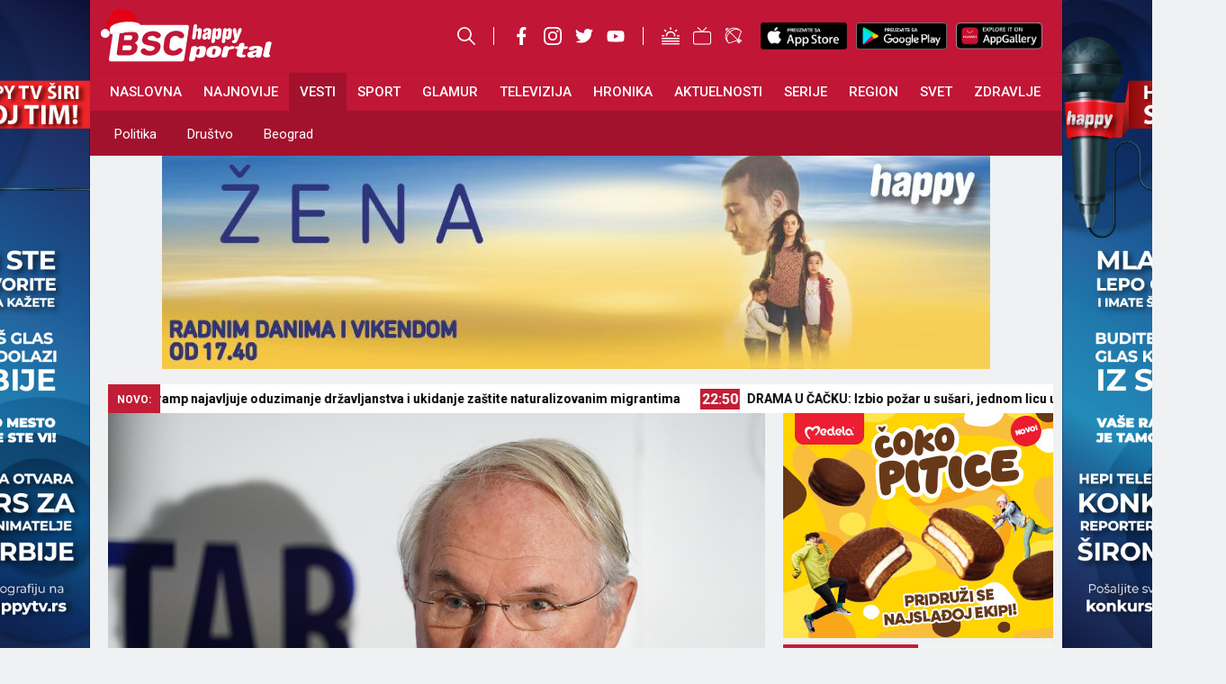

--- FILE ---
content_type: text/html; charset=UTF-8
request_url: https://happytv.rs/vesti/politika/srbija-je-pocela-da-placa-previsoku-cenu-za-uzdrzanost-po-pitanju-sankcija-rusiji-izjava-ambasadora-hila/535494/
body_size: 60159
content:
<!DOCTYPE html>
<html lang="sr-RS">
<head>
	<meta charset="UTF-8">
	<meta name='robots' content='index, follow, max-image-preview:large, max-snippet:-1, max-video-preview:-1' />
	<style>img:is([sizes="auto" i], [sizes^="auto," i]) { contain-intrinsic-size: 3000px 1500px }</style>
	<meta name="viewport" content="width=device-width, initial-scale=1">
	<!-- This site is optimized with the Yoast SEO Premium plugin v24.4 (Yoast SEO v24.4) - https://yoast.com/wordpress/plugins/seo/ -->
	<title>&quot;SRBIJA JE POČELA DA PLAĆA PREVISOKU CENU ZA UZDRŽANOST PO PITANJU SANKCIJA RUSIJI&quot; Izjava ambasadora Hila - BSC Happy Portal</title>
	<meta name="description" content="Ambasador SAD u Beogradu Kristofer Hil kazao je danas da Srbija plaća previsoku cenu za svoju uzdržanost po pitanju sankcija Rusiji." />
	<link rel="canonical" href="https://happytv.rs/vesti/politika/srbija-je-pocela-da-placa-previsoku-cenu-za-uzdrzanost-po-pitanju-sankcija-rusiji-izjava-ambasadora-hila/535494/" />
	<meta property="og:locale" content="sr_RS" />
	<meta property="og:type" content="article" />
	<meta property="og:title" content="&quot;SRBIJA JE POČELA DA PLAĆA PREVISOKU CENU ZA UZDRŽANOST PO PITANJU SANKCIJA RUSIJI&quot; Izjava ambasadora Hila" />
	<meta property="og:description" content="Ambasador SAD u Beogradu Kristofer Hil kazao je danas da Srbija plaća previsoku cenu za svoju uzdržanost po pitanju sankcija Rusiji." />
	<meta property="og:url" content="https://happytv.rs/vesti/politika/srbija-je-pocela-da-placa-previsoku-cenu-za-uzdrzanost-po-pitanju-sankcija-rusiji-izjava-ambasadora-hila/535494/" />
	<meta property="og:site_name" content="BSC Happy Portal" />
	<meta property="article:published_time" content="2023-01-25T10:08:02+00:00" />
	<meta property="article:modified_time" content="2023-01-25T10:58:30+00:00" />
	<meta property="og:image" content="https://happytv.rs/wp-content/uploads/2023/01/kristofer-hil-1.jpg" />
	<meta property="og:image:width" content="1200" />
	<meta property="og:image:height" content="800" />
	<meta property="og:image:type" content="image/jpeg" />
	<meta name="author" content="HappyBSC" />
	<meta name="twitter:card" content="summary_large_image" />
	<meta name="twitter:title" content="&quot;SRBIJA JE POČELA DA PLAĆA PREVISOKU CENU ZA UZDRŽANOST PO PITANJU SANKCIJA RUSIJI&quot; Izjava ambasadora Hila" />
	<meta name="twitter:label1" content="Napisano od" />
	<meta name="twitter:data1" content="HappyBSC" />
	<meta name="twitter:label2" content="Procenjeno vreme čitanja" />
	<meta name="twitter:data2" content="2 minuta" />
	<script type="application/ld+json" class="yoast-schema-graph">{"@context":"https://schema.org","@graph":[{"@type":"NewsArticle","@id":"https://happytv.rs/vesti/politika/srbija-je-pocela-da-placa-previsoku-cenu-za-uzdrzanost-po-pitanju-sankcija-rusiji-izjava-ambasadora-hila/535494/#article","isPartOf":{"@id":"https://happytv.rs/vesti/politika/srbija-je-pocela-da-placa-previsoku-cenu-za-uzdrzanost-po-pitanju-sankcija-rusiji-izjava-ambasadora-hila/535494/"},"author":{"name":"HappyBSC","@id":"https://happytv.rs/#/schema/person/1fc17290d73eb34822a7655573433565"},"headline":"&#8222;SRBIJA JE POČELA DA PLAĆA PREVISOKU CENU ZA UZDRŽANOST PO PITANJU SANKCIJA RUSIJI&#8220; Izjava ambasadora Hila","datePublished":"2023-01-25T10:08:02+00:00","dateModified":"2023-01-25T10:58:30+00:00","mainEntityOfPage":{"@id":"https://happytv.rs/vesti/politika/srbija-je-pocela-da-placa-previsoku-cenu-za-uzdrzanost-po-pitanju-sankcija-rusiji-izjava-ambasadora-hila/535494/"},"wordCount":363,"commentCount":0,"publisher":{"@id":"https://happytv.rs/#organization"},"image":{"@id":"https://happytv.rs/vesti/politika/srbija-je-pocela-da-placa-previsoku-cenu-za-uzdrzanost-po-pitanju-sankcija-rusiji-izjava-ambasadora-hila/535494/#primaryimage"},"thumbnailUrl":"https://happytv.rs/wp-content/uploads/2023/01/kristofer-hil-1.jpg","keywords":["ambasador SAD","dijalog Beograda i Prištine","EU","Kosovo i Metohija","kosovsko pitanje","Kristofer Hil","Rusija","SAD","Sankcije Rusiji"],"articleSection":["Politika"],"inLanguage":"sr-RS","potentialAction":[{"@type":"CommentAction","name":"Comment","target":["https://happytv.rs/vesti/politika/srbija-je-pocela-da-placa-previsoku-cenu-za-uzdrzanost-po-pitanju-sankcija-rusiji-izjava-ambasadora-hila/535494/#respond"]}]},{"@type":"WebPage","@id":"https://happytv.rs/vesti/politika/srbija-je-pocela-da-placa-previsoku-cenu-za-uzdrzanost-po-pitanju-sankcija-rusiji-izjava-ambasadora-hila/535494/","url":"https://happytv.rs/vesti/politika/srbija-je-pocela-da-placa-previsoku-cenu-za-uzdrzanost-po-pitanju-sankcija-rusiji-izjava-ambasadora-hila/535494/","name":"\"SRBIJA JE POČELA DA PLAĆA PREVISOKU CENU ZA UZDRŽANOST PO PITANJU SANKCIJA RUSIJI\" Izjava ambasadora Hila - BSC Happy Portal","isPartOf":{"@id":"https://happytv.rs/#website"},"primaryImageOfPage":{"@id":"https://happytv.rs/vesti/politika/srbija-je-pocela-da-placa-previsoku-cenu-za-uzdrzanost-po-pitanju-sankcija-rusiji-izjava-ambasadora-hila/535494/#primaryimage"},"image":{"@id":"https://happytv.rs/vesti/politika/srbija-je-pocela-da-placa-previsoku-cenu-za-uzdrzanost-po-pitanju-sankcija-rusiji-izjava-ambasadora-hila/535494/#primaryimage"},"thumbnailUrl":"https://happytv.rs/wp-content/uploads/2023/01/kristofer-hil-1.jpg","datePublished":"2023-01-25T10:08:02+00:00","dateModified":"2023-01-25T10:58:30+00:00","description":"Ambasador SAD u Beogradu Kristofer Hil kazao je danas da Srbija plaća previsoku cenu za svoju uzdržanost po pitanju sankcija Rusiji.","breadcrumb":{"@id":"https://happytv.rs/vesti/politika/srbija-je-pocela-da-placa-previsoku-cenu-za-uzdrzanost-po-pitanju-sankcija-rusiji-izjava-ambasadora-hila/535494/#breadcrumb"},"inLanguage":"sr-RS","potentialAction":[{"@type":"ReadAction","target":["https://happytv.rs/vesti/politika/srbija-je-pocela-da-placa-previsoku-cenu-za-uzdrzanost-po-pitanju-sankcija-rusiji-izjava-ambasadora-hila/535494/"]}]},{"@type":"ImageObject","inLanguage":"sr-RS","@id":"https://happytv.rs/vesti/politika/srbija-je-pocela-da-placa-previsoku-cenu-za-uzdrzanost-po-pitanju-sankcija-rusiji-izjava-ambasadora-hila/535494/#primaryimage","url":"https://happytv.rs/wp-content/uploads/2023/01/kristofer-hil-1.jpg","contentUrl":"https://happytv.rs/wp-content/uploads/2023/01/kristofer-hil-1.jpg","width":1200,"height":800,"caption":"Tanjug/Jadranka Ilić"},{"@type":"BreadcrumbList","@id":"https://happytv.rs/vesti/politika/srbija-je-pocela-da-placa-previsoku-cenu-za-uzdrzanost-po-pitanju-sankcija-rusiji-izjava-ambasadora-hila/535494/#breadcrumb","itemListElement":[{"@type":"ListItem","position":1,"name":"Početna","item":"https://happytv.rs/"},{"@type":"ListItem","position":2,"name":"&#8222;SRBIJA JE POČELA DA PLAĆA PREVISOKU CENU ZA UZDRŽANOST PO PITANJU SANKCIJA RUSIJI&#8220; Izjava ambasadora Hila"}]},{"@type":"WebSite","@id":"https://happytv.rs/#website","url":"https://happytv.rs/","name":"BSC Happy Portal","description":"Vesti iz cele Srbije, regiona i sveta","publisher":{"@id":"https://happytv.rs/#organization"},"potentialAction":[{"@type":"SearchAction","target":{"@type":"EntryPoint","urlTemplate":"https://happytv.rs/?s={search_term_string}"},"query-input":{"@type":"PropertyValueSpecification","valueRequired":true,"valueName":"search_term_string"}}],"inLanguage":"sr-RS"},{"@type":"Organization","@id":"https://happytv.rs/#organization","name":"BSC Happy Portal","url":"https://happytv.rs/","logo":{"@type":"ImageObject","inLanguage":"sr-RS","@id":"https://happytv.rs/#/schema/logo/image/","url":"https://happytv.rs/wp-content/uploads/2025/02/BSC-HAPPY-LOGO.png","contentUrl":"https://happytv.rs/wp-content/uploads/2025/02/BSC-HAPPY-LOGO.png","width":1024,"height":1024,"caption":"BSC Happy Portal"},"image":{"@id":"https://happytv.rs/#/schema/logo/image/"}},{"@type":"Person","@id":"https://happytv.rs/#/schema/person/1fc17290d73eb34822a7655573433565","name":"HappyBSC","image":{"@type":"ImageObject","inLanguage":"sr-RS","@id":"https://happytv.rs/#/schema/person/image/","url":"https://secure.gravatar.com/avatar/c85bf9ef200778de3ecb62fc5cdbb5e4?s=96&d=mm&r=g","contentUrl":"https://secure.gravatar.com/avatar/c85bf9ef200778de3ecb62fc5cdbb5e4?s=96&d=mm&r=g","caption":"HappyBSC"},"url":"https://happytv.rs/author/portalhappybsc/"}]}</script>
	<!-- / Yoast SEO Premium plugin. -->


<link rel='dns-prefetch' href='//maxcdn.bootstrapcdn.com' />
<link rel="alternate" type="application/rss+xml" title="BSC Happy Portal &raquo; dovod" href="https://happytv.rs/feed/" />
<link rel="alternate" type="application/rss+xml" title="BSC Happy Portal &raquo; dovod komentara" href="https://happytv.rs/comments/feed/" />
<link rel="alternate" type="application/rss+xml" title="BSC Happy Portal &raquo; dovod komentara na &#8222;SRBIJA JE POČELA DA PLAĆA PREVISOKU CENU ZA UZDRŽANOST PO PITANJU SANKCIJA RUSIJI&#8220; Izjava ambasadora Hila" href="https://happytv.rs/vesti/politika/srbija-je-pocela-da-placa-previsoku-cenu-za-uzdrzanost-po-pitanju-sankcija-rusiji-izjava-ambasadora-hila/535494/feed/" />
<script>
window._wpemojiSettings = {"baseUrl":"https:\/\/s.w.org\/images\/core\/emoji\/15.0.3\/72x72\/","ext":".png","svgUrl":"https:\/\/s.w.org\/images\/core\/emoji\/15.0.3\/svg\/","svgExt":".svg","source":{"concatemoji":"https:\/\/happytv.rs\/wp-includes\/js\/wp-emoji-release.min.js?ver=6.7.1"}};
/*! This file is auto-generated */
!function(i,n){var o,s,e;function c(e){try{var t={supportTests:e,timestamp:(new Date).valueOf()};sessionStorage.setItem(o,JSON.stringify(t))}catch(e){}}function p(e,t,n){e.clearRect(0,0,e.canvas.width,e.canvas.height),e.fillText(t,0,0);var t=new Uint32Array(e.getImageData(0,0,e.canvas.width,e.canvas.height).data),r=(e.clearRect(0,0,e.canvas.width,e.canvas.height),e.fillText(n,0,0),new Uint32Array(e.getImageData(0,0,e.canvas.width,e.canvas.height).data));return t.every(function(e,t){return e===r[t]})}function u(e,t,n){switch(t){case"flag":return n(e,"\ud83c\udff3\ufe0f\u200d\u26a7\ufe0f","\ud83c\udff3\ufe0f\u200b\u26a7\ufe0f")?!1:!n(e,"\ud83c\uddfa\ud83c\uddf3","\ud83c\uddfa\u200b\ud83c\uddf3")&&!n(e,"\ud83c\udff4\udb40\udc67\udb40\udc62\udb40\udc65\udb40\udc6e\udb40\udc67\udb40\udc7f","\ud83c\udff4\u200b\udb40\udc67\u200b\udb40\udc62\u200b\udb40\udc65\u200b\udb40\udc6e\u200b\udb40\udc67\u200b\udb40\udc7f");case"emoji":return!n(e,"\ud83d\udc26\u200d\u2b1b","\ud83d\udc26\u200b\u2b1b")}return!1}function f(e,t,n){var r="undefined"!=typeof WorkerGlobalScope&&self instanceof WorkerGlobalScope?new OffscreenCanvas(300,150):i.createElement("canvas"),a=r.getContext("2d",{willReadFrequently:!0}),o=(a.textBaseline="top",a.font="600 32px Arial",{});return e.forEach(function(e){o[e]=t(a,e,n)}),o}function t(e){var t=i.createElement("script");t.src=e,t.defer=!0,i.head.appendChild(t)}"undefined"!=typeof Promise&&(o="wpEmojiSettingsSupports",s=["flag","emoji"],n.supports={everything:!0,everythingExceptFlag:!0},e=new Promise(function(e){i.addEventListener("DOMContentLoaded",e,{once:!0})}),new Promise(function(t){var n=function(){try{var e=JSON.parse(sessionStorage.getItem(o));if("object"==typeof e&&"number"==typeof e.timestamp&&(new Date).valueOf()<e.timestamp+604800&&"object"==typeof e.supportTests)return e.supportTests}catch(e){}return null}();if(!n){if("undefined"!=typeof Worker&&"undefined"!=typeof OffscreenCanvas&&"undefined"!=typeof URL&&URL.createObjectURL&&"undefined"!=typeof Blob)try{var e="postMessage("+f.toString()+"("+[JSON.stringify(s),u.toString(),p.toString()].join(",")+"));",r=new Blob([e],{type:"text/javascript"}),a=new Worker(URL.createObjectURL(r),{name:"wpTestEmojiSupports"});return void(a.onmessage=function(e){c(n=e.data),a.terminate(),t(n)})}catch(e){}c(n=f(s,u,p))}t(n)}).then(function(e){for(var t in e)n.supports[t]=e[t],n.supports.everything=n.supports.everything&&n.supports[t],"flag"!==t&&(n.supports.everythingExceptFlag=n.supports.everythingExceptFlag&&n.supports[t]);n.supports.everythingExceptFlag=n.supports.everythingExceptFlag&&!n.supports.flag,n.DOMReady=!1,n.readyCallback=function(){n.DOMReady=!0}}).then(function(){return e}).then(function(){var e;n.supports.everything||(n.readyCallback(),(e=n.source||{}).concatemoji?t(e.concatemoji):e.wpemoji&&e.twemoji&&(t(e.twemoji),t(e.wpemoji)))}))}((window,document),window._wpemojiSettings);
</script>
<!-- happytv.rs is managing ads with Advanced Ads 1.33.0 – https://wpadvancedads.com/ --><script id="happy-ready">
			window.advanced_ads_ready=function(e,a){a=a||"complete";var d=function(e){return"interactive"===a?"loading"!==e:"complete"===e};d(document.readyState)?e():document.addEventListener("readystatechange",(function(a){d(a.target.readyState)&&e()}),{once:"interactive"===a})},window.advanced_ads_ready_queue=window.advanced_ads_ready_queue||[];		</script>
		<link rel='stylesheet' id='sbi_styles-css' href='https://happytv.rs/wp-content/plugins/instagram-feed/css/sbi-styles.min.css?ver=6.1' media='all' />
<style id='wp-emoji-styles-inline-css'>

	img.wp-smiley, img.emoji {
		display: inline !important;
		border: none !important;
		box-shadow: none !important;
		height: 1em !important;
		width: 1em !important;
		margin: 0 0.07em !important;
		vertical-align: -0.1em !important;
		background: none !important;
		padding: 0 !important;
	}
</style>
<link rel='stylesheet' id='wp-block-library-css' href='https://happytv.rs/wp-includes/css/dist/block-library/style.min.css?ver=6.7.1' media='all' />
<style id='classic-theme-styles-inline-css'>
/*! This file is auto-generated */
.wp-block-button__link{color:#fff;background-color:#32373c;border-radius:9999px;box-shadow:none;text-decoration:none;padding:calc(.667em + 2px) calc(1.333em + 2px);font-size:1.125em}.wp-block-file__button{background:#32373c;color:#fff;text-decoration:none}
</style>
<style id='global-styles-inline-css'>
:root{--wp--preset--aspect-ratio--square: 1;--wp--preset--aspect-ratio--4-3: 4/3;--wp--preset--aspect-ratio--3-4: 3/4;--wp--preset--aspect-ratio--3-2: 3/2;--wp--preset--aspect-ratio--2-3: 2/3;--wp--preset--aspect-ratio--16-9: 16/9;--wp--preset--aspect-ratio--9-16: 9/16;--wp--preset--color--black: #000000;--wp--preset--color--cyan-bluish-gray: #abb8c3;--wp--preset--color--white: #ffffff;--wp--preset--color--pale-pink: #f78da7;--wp--preset--color--vivid-red: #cf2e2e;--wp--preset--color--luminous-vivid-orange: #ff6900;--wp--preset--color--luminous-vivid-amber: #fcb900;--wp--preset--color--light-green-cyan: #7bdcb5;--wp--preset--color--vivid-green-cyan: #00d084;--wp--preset--color--pale-cyan-blue: #8ed1fc;--wp--preset--color--vivid-cyan-blue: #0693e3;--wp--preset--color--vivid-purple: #9b51e0;--wp--preset--color--contrast: var(--contrast);--wp--preset--color--contrast-2: var(--contrast-2);--wp--preset--color--contrast-3: var(--contrast-3);--wp--preset--color--base: var(--base);--wp--preset--color--base-2: var(--base-2);--wp--preset--color--base-3: var(--base-3);--wp--preset--color--accent: var(--accent);--wp--preset--gradient--vivid-cyan-blue-to-vivid-purple: linear-gradient(135deg,rgba(6,147,227,1) 0%,rgb(155,81,224) 100%);--wp--preset--gradient--light-green-cyan-to-vivid-green-cyan: linear-gradient(135deg,rgb(122,220,180) 0%,rgb(0,208,130) 100%);--wp--preset--gradient--luminous-vivid-amber-to-luminous-vivid-orange: linear-gradient(135deg,rgba(252,185,0,1) 0%,rgba(255,105,0,1) 100%);--wp--preset--gradient--luminous-vivid-orange-to-vivid-red: linear-gradient(135deg,rgba(255,105,0,1) 0%,rgb(207,46,46) 100%);--wp--preset--gradient--very-light-gray-to-cyan-bluish-gray: linear-gradient(135deg,rgb(238,238,238) 0%,rgb(169,184,195) 100%);--wp--preset--gradient--cool-to-warm-spectrum: linear-gradient(135deg,rgb(74,234,220) 0%,rgb(151,120,209) 20%,rgb(207,42,186) 40%,rgb(238,44,130) 60%,rgb(251,105,98) 80%,rgb(254,248,76) 100%);--wp--preset--gradient--blush-light-purple: linear-gradient(135deg,rgb(255,206,236) 0%,rgb(152,150,240) 100%);--wp--preset--gradient--blush-bordeaux: linear-gradient(135deg,rgb(254,205,165) 0%,rgb(254,45,45) 50%,rgb(107,0,62) 100%);--wp--preset--gradient--luminous-dusk: linear-gradient(135deg,rgb(255,203,112) 0%,rgb(199,81,192) 50%,rgb(65,88,208) 100%);--wp--preset--gradient--pale-ocean: linear-gradient(135deg,rgb(255,245,203) 0%,rgb(182,227,212) 50%,rgb(51,167,181) 100%);--wp--preset--gradient--electric-grass: linear-gradient(135deg,rgb(202,248,128) 0%,rgb(113,206,126) 100%);--wp--preset--gradient--midnight: linear-gradient(135deg,rgb(2,3,129) 0%,rgb(40,116,252) 100%);--wp--preset--font-size--small: 13px;--wp--preset--font-size--medium: 20px;--wp--preset--font-size--large: 36px;--wp--preset--font-size--x-large: 42px;--wp--preset--spacing--20: 0.44rem;--wp--preset--spacing--30: 0.67rem;--wp--preset--spacing--40: 1rem;--wp--preset--spacing--50: 1.5rem;--wp--preset--spacing--60: 2.25rem;--wp--preset--spacing--70: 3.38rem;--wp--preset--spacing--80: 5.06rem;--wp--preset--shadow--natural: 6px 6px 9px rgba(0, 0, 0, 0.2);--wp--preset--shadow--deep: 12px 12px 50px rgba(0, 0, 0, 0.4);--wp--preset--shadow--sharp: 6px 6px 0px rgba(0, 0, 0, 0.2);--wp--preset--shadow--outlined: 6px 6px 0px -3px rgba(255, 255, 255, 1), 6px 6px rgba(0, 0, 0, 1);--wp--preset--shadow--crisp: 6px 6px 0px rgba(0, 0, 0, 1);}:where(.is-layout-flex){gap: 0.5em;}:where(.is-layout-grid){gap: 0.5em;}body .is-layout-flex{display: flex;}.is-layout-flex{flex-wrap: wrap;align-items: center;}.is-layout-flex > :is(*, div){margin: 0;}body .is-layout-grid{display: grid;}.is-layout-grid > :is(*, div){margin: 0;}:where(.wp-block-columns.is-layout-flex){gap: 2em;}:where(.wp-block-columns.is-layout-grid){gap: 2em;}:where(.wp-block-post-template.is-layout-flex){gap: 1.25em;}:where(.wp-block-post-template.is-layout-grid){gap: 1.25em;}.has-black-color{color: var(--wp--preset--color--black) !important;}.has-cyan-bluish-gray-color{color: var(--wp--preset--color--cyan-bluish-gray) !important;}.has-white-color{color: var(--wp--preset--color--white) !important;}.has-pale-pink-color{color: var(--wp--preset--color--pale-pink) !important;}.has-vivid-red-color{color: var(--wp--preset--color--vivid-red) !important;}.has-luminous-vivid-orange-color{color: var(--wp--preset--color--luminous-vivid-orange) !important;}.has-luminous-vivid-amber-color{color: var(--wp--preset--color--luminous-vivid-amber) !important;}.has-light-green-cyan-color{color: var(--wp--preset--color--light-green-cyan) !important;}.has-vivid-green-cyan-color{color: var(--wp--preset--color--vivid-green-cyan) !important;}.has-pale-cyan-blue-color{color: var(--wp--preset--color--pale-cyan-blue) !important;}.has-vivid-cyan-blue-color{color: var(--wp--preset--color--vivid-cyan-blue) !important;}.has-vivid-purple-color{color: var(--wp--preset--color--vivid-purple) !important;}.has-black-background-color{background-color: var(--wp--preset--color--black) !important;}.has-cyan-bluish-gray-background-color{background-color: var(--wp--preset--color--cyan-bluish-gray) !important;}.has-white-background-color{background-color: var(--wp--preset--color--white) !important;}.has-pale-pink-background-color{background-color: var(--wp--preset--color--pale-pink) !important;}.has-vivid-red-background-color{background-color: var(--wp--preset--color--vivid-red) !important;}.has-luminous-vivid-orange-background-color{background-color: var(--wp--preset--color--luminous-vivid-orange) !important;}.has-luminous-vivid-amber-background-color{background-color: var(--wp--preset--color--luminous-vivid-amber) !important;}.has-light-green-cyan-background-color{background-color: var(--wp--preset--color--light-green-cyan) !important;}.has-vivid-green-cyan-background-color{background-color: var(--wp--preset--color--vivid-green-cyan) !important;}.has-pale-cyan-blue-background-color{background-color: var(--wp--preset--color--pale-cyan-blue) !important;}.has-vivid-cyan-blue-background-color{background-color: var(--wp--preset--color--vivid-cyan-blue) !important;}.has-vivid-purple-background-color{background-color: var(--wp--preset--color--vivid-purple) !important;}.has-black-border-color{border-color: var(--wp--preset--color--black) !important;}.has-cyan-bluish-gray-border-color{border-color: var(--wp--preset--color--cyan-bluish-gray) !important;}.has-white-border-color{border-color: var(--wp--preset--color--white) !important;}.has-pale-pink-border-color{border-color: var(--wp--preset--color--pale-pink) !important;}.has-vivid-red-border-color{border-color: var(--wp--preset--color--vivid-red) !important;}.has-luminous-vivid-orange-border-color{border-color: var(--wp--preset--color--luminous-vivid-orange) !important;}.has-luminous-vivid-amber-border-color{border-color: var(--wp--preset--color--luminous-vivid-amber) !important;}.has-light-green-cyan-border-color{border-color: var(--wp--preset--color--light-green-cyan) !important;}.has-vivid-green-cyan-border-color{border-color: var(--wp--preset--color--vivid-green-cyan) !important;}.has-pale-cyan-blue-border-color{border-color: var(--wp--preset--color--pale-cyan-blue) !important;}.has-vivid-cyan-blue-border-color{border-color: var(--wp--preset--color--vivid-cyan-blue) !important;}.has-vivid-purple-border-color{border-color: var(--wp--preset--color--vivid-purple) !important;}.has-vivid-cyan-blue-to-vivid-purple-gradient-background{background: var(--wp--preset--gradient--vivid-cyan-blue-to-vivid-purple) !important;}.has-light-green-cyan-to-vivid-green-cyan-gradient-background{background: var(--wp--preset--gradient--light-green-cyan-to-vivid-green-cyan) !important;}.has-luminous-vivid-amber-to-luminous-vivid-orange-gradient-background{background: var(--wp--preset--gradient--luminous-vivid-amber-to-luminous-vivid-orange) !important;}.has-luminous-vivid-orange-to-vivid-red-gradient-background{background: var(--wp--preset--gradient--luminous-vivid-orange-to-vivid-red) !important;}.has-very-light-gray-to-cyan-bluish-gray-gradient-background{background: var(--wp--preset--gradient--very-light-gray-to-cyan-bluish-gray) !important;}.has-cool-to-warm-spectrum-gradient-background{background: var(--wp--preset--gradient--cool-to-warm-spectrum) !important;}.has-blush-light-purple-gradient-background{background: var(--wp--preset--gradient--blush-light-purple) !important;}.has-blush-bordeaux-gradient-background{background: var(--wp--preset--gradient--blush-bordeaux) !important;}.has-luminous-dusk-gradient-background{background: var(--wp--preset--gradient--luminous-dusk) !important;}.has-pale-ocean-gradient-background{background: var(--wp--preset--gradient--pale-ocean) !important;}.has-electric-grass-gradient-background{background: var(--wp--preset--gradient--electric-grass) !important;}.has-midnight-gradient-background{background: var(--wp--preset--gradient--midnight) !important;}.has-small-font-size{font-size: var(--wp--preset--font-size--small) !important;}.has-medium-font-size{font-size: var(--wp--preset--font-size--medium) !important;}.has-large-font-size{font-size: var(--wp--preset--font-size--large) !important;}.has-x-large-font-size{font-size: var(--wp--preset--font-size--x-large) !important;}
:where(.wp-block-post-template.is-layout-flex){gap: 1.25em;}:where(.wp-block-post-template.is-layout-grid){gap: 1.25em;}
:where(.wp-block-columns.is-layout-flex){gap: 2em;}:where(.wp-block-columns.is-layout-grid){gap: 2em;}
:root :where(.wp-block-pullquote){font-size: 1.5em;line-height: 1.6;}
</style>
<link rel='stylesheet' id='cld-font-awesome-css' href='https://happytv.rs/wp-content/plugins/comments-like-dislike/css/fontawesome/css/all.min.css?ver=1.1.7' media='all' />
<link rel='stylesheet' id='cld-frontend-css' href='https://happytv.rs/wp-content/plugins/comments-like-dislike/css/cld-frontend.css?ver=1.1.7' media='all' />
<link rel='stylesheet' id='generate-comments-css' href='https://happytv.rs/wp-content/themes/happytv/assets/css/components/comments.min.css?ver=3.2.5' media='all' />
<link rel='stylesheet' id='generate-style-css' href='https://happytv.rs/wp-content/themes/happytv/assets/css/main.min.css?ver=3.2.5' media='all' />
<style id='generate-style-inline-css'>
body{background-color:var(--base-2);color:var(--contrast);}a{color:var(--accent);}a{text-decoration:underline;}.entry-title a, .site-branding a, a.button, .wp-block-button__link, .main-navigation a{text-decoration:none;}a:hover, a:focus, a:active{color:var(--contrast);}.wp-block-group__inner-container{max-width:1200px;margin-left:auto;margin-right:auto;}:root{--contrast:#070707;--contrast-2:#575760;--contrast-3:#b2b2be;--base:#f0f0f0;--base-2:#f7f8f9;--base-3:#ffffff;--accent:#1e73be;}.has-contrast-color{color:var(--contrast);}.has-contrast-background-color{background-color:var(--contrast);}.has-contrast-2-color{color:var(--contrast-2);}.has-contrast-2-background-color{background-color:var(--contrast-2);}.has-contrast-3-color{color:var(--contrast-3);}.has-contrast-3-background-color{background-color:var(--contrast-3);}.has-base-color{color:var(--base);}.has-base-background-color{background-color:var(--base);}.has-base-2-color{color:var(--base-2);}.has-base-2-background-color{background-color:var(--base-2);}.has-base-3-color{color:var(--base-3);}.has-base-3-background-color{background-color:var(--base-3);}.has-accent-color{color:var(--accent);}.has-accent-background-color{background-color:var(--accent);}.top-bar{background-color:#636363;color:#ffffff;}.top-bar a{color:#ffffff;}.top-bar a:hover{color:#303030;}.site-header{background-color:var(--base-3);}.main-title a,.main-title a:hover{color:var(--contrast);}.site-description{color:var(--contrast);}.mobile-menu-control-wrapper .menu-toggle,.mobile-menu-control-wrapper .menu-toggle:hover,.mobile-menu-control-wrapper .menu-toggle:focus,.has-inline-mobile-toggle #site-navigation.toggled{background-color:rgba(0, 0, 0, 0.02);}.main-navigation,.main-navigation ul ul{background-color:var(--base-3);}.main-navigation .main-nav ul li a, .main-navigation .menu-toggle, .main-navigation .menu-bar-items{color:var(--contrast);}.main-navigation .main-nav ul li:not([class*="current-menu-"]):hover > a, .main-navigation .main-nav ul li:not([class*="current-menu-"]):focus > a, .main-navigation .main-nav ul li.sfHover:not([class*="current-menu-"]) > a, .main-navigation .menu-bar-item:hover > a, .main-navigation .menu-bar-item.sfHover > a{color:var(--accent);}button.menu-toggle:hover,button.menu-toggle:focus{color:var(--contrast);}.main-navigation .main-nav ul li[class*="current-menu-"] > a{color:var(--accent);}.navigation-search input[type="search"],.navigation-search input[type="search"]:active, .navigation-search input[type="search"]:focus, .main-navigation .main-nav ul li.search-item.active > a, .main-navigation .menu-bar-items .search-item.active > a{color:var(--accent);}.main-navigation ul ul{background-color:var(--base);}.separate-containers .inside-article, .separate-containers .comments-area, .separate-containers .page-header, .one-container .container, .separate-containers .paging-navigation, .inside-page-header{background-color:var(--base-3);}.entry-title a{color:var(--contrast);}.entry-title a:hover{color:var(--contrast-2);}.entry-meta{color:var(--contrast-2);}.sidebar .widget{background-color:var(--base-3);}.footer-widgets{background-color:var(--base-3);}.site-info{background-color:var(--base-3);}input[type="text"],input[type="email"],input[type="url"],input[type="password"],input[type="search"],input[type="tel"],input[type="number"],textarea,select{color:var(--contrast);background-color:var(--base-2);border-color:var(--base);}input[type="text"]:focus,input[type="email"]:focus,input[type="url"]:focus,input[type="password"]:focus,input[type="search"]:focus,input[type="tel"]:focus,input[type="number"]:focus,textarea:focus,select:focus{color:var(--contrast);background-color:var(--base-2);border-color:var(--contrast-3);}button,html input[type="button"],input[type="reset"],input[type="submit"],a.button,a.wp-block-button__link:not(.has-background){color:#ffffff;background-color:#55555e;}button:hover,html input[type="button"]:hover,input[type="reset"]:hover,input[type="submit"]:hover,a.button:hover,button:focus,html input[type="button"]:focus,input[type="reset"]:focus,input[type="submit"]:focus,a.button:focus,a.wp-block-button__link:not(.has-background):active,a.wp-block-button__link:not(.has-background):focus,a.wp-block-button__link:not(.has-background):hover{color:#ffffff;background-color:#3f4047;}a.generate-back-to-top{background-color:rgba( 0,0,0,0.4 );color:#ffffff;}a.generate-back-to-top:hover,a.generate-back-to-top:focus{background-color:rgba( 0,0,0,0.6 );color:#ffffff;}@media (max-width:768px){.main-navigation .menu-bar-item:hover > a, .main-navigation .menu-bar-item.sfHover > a{background:none;color:var(--contrast);}}.nav-below-header .main-navigation .inside-navigation.grid-container, .nav-above-header .main-navigation .inside-navigation.grid-container{padding:0px 20px 0px 20px;}.site-main .wp-block-group__inner-container{padding:40px;}.separate-containers .paging-navigation{padding-top:20px;padding-bottom:20px;}.entry-content .alignwide, body:not(.no-sidebar) .entry-content .alignfull{margin-left:-40px;width:calc(100% + 80px);max-width:calc(100% + 80px);}.rtl .menu-item-has-children .dropdown-menu-toggle{padding-left:20px;}.rtl .main-navigation .main-nav ul li.menu-item-has-children > a{padding-right:20px;}@media (max-width:768px){.separate-containers .inside-article, .separate-containers .comments-area, .separate-containers .page-header, .separate-containers .paging-navigation, .one-container .site-content, .inside-page-header{padding:30px;}.site-main .wp-block-group__inner-container{padding:30px;}.inside-top-bar{padding-right:30px;padding-left:30px;}.inside-header{padding-right:30px;padding-left:30px;}.widget-area .widget{padding-top:30px;padding-right:30px;padding-bottom:30px;padding-left:30px;}.footer-widgets-container{padding-top:30px;padding-right:30px;padding-bottom:30px;padding-left:30px;}.inside-site-info{padding-right:30px;padding-left:30px;}.entry-content .alignwide, body:not(.no-sidebar) .entry-content .alignfull{margin-left:-30px;width:calc(100% + 60px);max-width:calc(100% + 60px);}.one-container .site-main .paging-navigation{margin-bottom:20px;}}/* End cached CSS */.is-right-sidebar{width:30%;}.is-left-sidebar{width:30%;}.site-content .content-area{width:100%;}@media (max-width:768px){.main-navigation .menu-toggle,.sidebar-nav-mobile:not(#sticky-placeholder){display:block;}.main-navigation ul,.gen-sidebar-nav,.main-navigation:not(.slideout-navigation):not(.toggled) .main-nav > ul,.has-inline-mobile-toggle #site-navigation .inside-navigation > *:not(.navigation-search):not(.main-nav){display:none;}.nav-align-right .inside-navigation,.nav-align-center .inside-navigation{justify-content:space-between;}.has-inline-mobile-toggle .mobile-menu-control-wrapper{display:flex;flex-wrap:wrap;}.has-inline-mobile-toggle .inside-header{flex-direction:row;text-align:left;flex-wrap:wrap;}.has-inline-mobile-toggle .header-widget,.has-inline-mobile-toggle #site-navigation{flex-basis:100%;}.nav-float-left .has-inline-mobile-toggle #site-navigation{order:10;}}
</style>
<link rel='stylesheet' id='cff-css' href='https://happytv.rs/wp-content/plugins/custom-facebook-feed/assets/css/cff-style.min.css?ver=4.1.6' media='all' />
<link rel='stylesheet' id='sb-font-awesome-css' href='https://maxcdn.bootstrapcdn.com/font-awesome/4.7.0/css/font-awesome.min.css?ver=6.7.1' media='all' />
<script src="https://happytv.rs/wp-includes/js/jquery/jquery.min.js?ver=3.7.1" id="jquery-core-js"></script>
<script src="https://happytv.rs/wp-includes/js/jquery/jquery-migrate.min.js?ver=3.4.1" id="jquery-migrate-js"></script>
<script id="cld-frontend-js-extra">
var cld_js_object = {"admin_ajax_url":"https:\/\/happytv.rs\/wp-admin\/admin-ajax.php","admin_ajax_nonce":"b48e211e63"};
</script>
<script src="https://happytv.rs/wp-content/plugins/comments-like-dislike/js/cld-frontend.js?ver=1.1.7" id="cld-frontend-js"></script>
<script id="wpp-json" type="application/json">
{"sampling_active":1,"sampling_rate":100,"ajax_url":"https:\/\/happytv.rs\/wp-json\/wordpress-popular-posts\/v1\/popular-posts","api_url":"https:\/\/happytv.rs\/wp-json\/wordpress-popular-posts","ID":535494,"token":"17ba6e7754","lang":0,"debug":0}
</script>
<script src="https://happytv.rs/wp-content/plugins/wordpress-popular-posts/assets/js/wpp.min.js?ver=6.1.1" id="wpp-js-js"></script>
<script id="advanced-ads-advanced-js-js-extra">
var advads_options = {"blog_id":"1","privacy":{"enabled":false,"state":"not_needed"}};
</script>
<script src="https://happytv.rs/wp-content/plugins/advanced-ads/public/assets/js/advanced.min.js?ver=1.33.0" id="advanced-ads-advanced-js-js"></script>
<link rel="https://api.w.org/" href="https://happytv.rs/wp-json/" /><link rel="alternate" title="JSON" type="application/json" href="https://happytv.rs/wp-json/wp/v2/posts/535494" /><link rel="EditURI" type="application/rsd+xml" title="RSD" href="https://happytv.rs/xmlrpc.php?rsd" />
<meta name="generator" content="WordPress 6.7.1" />
<link rel='shortlink' href='https://happytv.rs/?p=535494' />
<link rel="alternate" title="oEmbed (JSON)" type="application/json+oembed" href="https://happytv.rs/wp-json/oembed/1.0/embed?url=https%3A%2F%2Fhappytv.rs%2Fvesti%2Fpolitika%2Fsrbija-je-pocela-da-placa-previsoku-cenu-za-uzdrzanost-po-pitanju-sankcija-rusiji-izjava-ambasadora-hila%2F535494%2F" />
<link rel="alternate" title="oEmbed (XML)" type="text/xml+oembed" href="https://happytv.rs/wp-json/oembed/1.0/embed?url=https%3A%2F%2Fhappytv.rs%2Fvesti%2Fpolitika%2Fsrbija-je-pocela-da-placa-previsoku-cenu-za-uzdrzanost-po-pitanju-sankcija-rusiji-izjava-ambasadora-hila%2F535494%2F&#038;format=xml" />
<style></style>            <style id="wpp-loading-animation-styles">@-webkit-keyframes bgslide{from{background-position-x:0}to{background-position-x:-200%}}@keyframes bgslide{from{background-position-x:0}to{background-position-x:-200%}}.wpp-widget-placeholder,.wpp-widget-block-placeholder{margin:0 auto;width:60px;height:3px;background:#dd3737;background:linear-gradient(90deg,#dd3737 0%,#571313 10%,#dd3737 100%);background-size:200% auto;border-radius:3px;-webkit-animation:bgslide 1s infinite linear;animation:bgslide 1s infinite linear}</style>
            <script type="text/javascript">
		var advadsCfpQueue = [];
		var advadsCfpAd = function( adID ){
			if ( 'undefined' == typeof advadsProCfp ) { advadsCfpQueue.push( adID ) } else { advadsProCfp.addElement( adID ) }
		};
		</script>
		<link rel="pingback" href="https://happytv.rs/xmlrpc.php">
      <meta name="onesignal" content="wordpress-plugin"/>
            <script>

      window.OneSignal = window.OneSignal || [];

      OneSignal.push( function() {
        OneSignal.SERVICE_WORKER_UPDATER_PATH = 'OneSignalSDKUpdaterWorker.js';
                      OneSignal.SERVICE_WORKER_PATH = 'OneSignalSDKWorker.js';
                      OneSignal.SERVICE_WORKER_PARAM = { scope: '/wp-content/plugins/onesignal-free-web-push-notifications/sdk_files/push/onesignal/' };
        OneSignal.setDefaultNotificationUrl("https://happytv.rs");
        var oneSignal_options = {};
        window._oneSignalInitOptions = oneSignal_options;

        oneSignal_options['wordpress'] = true;
oneSignal_options['appId'] = '0e0785d9-bb20-4cea-90de-876b2fbe850f';
oneSignal_options['allowLocalhostAsSecureOrigin'] = true;
oneSignal_options['welcomeNotification'] = { };
oneSignal_options['welcomeNotification']['disable'] = true;
oneSignal_options['path'] = "https://happytv.rs/wp-content/plugins/onesignal-free-web-push-notifications/sdk_files/";
oneSignal_options['safari_web_id'] = "web.onesignal.auto.313afc18-65a3-4cb5-bd8a-eabd69c6e4d8";
oneSignal_options['promptOptions'] = { };
oneSignal_options['notifyButton'] = { };
oneSignal_options['notifyButton']['enable'] = true;
oneSignal_options['notifyButton']['position'] = 'bottom-right';
oneSignal_options['notifyButton']['theme'] = 'default';
oneSignal_options['notifyButton']['size'] = 'medium';
oneSignal_options['notifyButton']['displayPredicate'] = function() {
              return OneSignal.isPushNotificationsEnabled()
                      .then(function(isPushEnabled) {
                          return !isPushEnabled;
                      });
            };
oneSignal_options['notifyButton']['showCredit'] = false;
oneSignal_options['notifyButton']['text'] = {};
oneSignal_options['notifyButton']['text']['tip.state.unsubscribed'] = 'Prijavite se da bi primali notifikacije';
oneSignal_options['notifyButton']['text']['tip.state.subscribed'] = 'Prijavili ste se da primate notifikacije';
oneSignal_options['notifyButton']['text']['tip.state.blocked'] = 'Blokirali ste da primate notifikacije';
oneSignal_options['notifyButton']['text']['message.action.subscribed'] = 'Hvala Vam na prijavi';
oneSignal_options['notifyButton']['text']['message.action.resubscribed'] = 'Prijavili ste se da primate notifikacije';
oneSignal_options['notifyButton']['text']['message.action.unsubscribed'] = 'Više nećete primati notifikacije';
oneSignal_options['notifyButton']['text']['dialog.main.button.subscribe'] = 'Prijavite se';
oneSignal_options['notifyButton']['text']['dialog.main.button.unsubscribe'] = 'Odjavite se';
oneSignal_options['notifyButton']['text']['dialog.blocked.title'] = 'Notifikacije su blokirane';
          /* OneSignal: Using custom SDK initialization. */
                });

      function documentInitOneSignal() {
        var oneSignal_elements = document.getElementsByClassName("OneSignal-prompt");

        var oneSignalLinkClickHandler = function(event) { OneSignal.push(['registerForPushNotifications']); event.preventDefault(); };        for(var i = 0; i < oneSignal_elements.length; i++)
          oneSignal_elements[i].addEventListener('click', oneSignalLinkClickHandler, false);
      }

      if (document.readyState === 'complete') {
           documentInitOneSignal();
      }
      else {
           window.addEventListener("load", function(event){
               documentInitOneSignal();
          });
      }
    </script>
		<script type="text/javascript">
			if ( typeof advadsGATracking === 'undefined' ) {
				window.advadsGATracking = {
					delayedAds: {},
					deferedAds: {}
				};
			}
		</script>
		<link rel="icon" href="https://happytv.rs/wp-content/uploads/2022/12/cropped-fav-32x32.png" sizes="32x32" />
<link rel="icon" href="https://happytv.rs/wp-content/uploads/2022/12/cropped-fav-192x192.png" sizes="192x192" />
<link rel="apple-touch-icon" href="https://happytv.rs/wp-content/uploads/2022/12/cropped-fav-180x180.png" />
<meta name="msapplication-TileImage" content="https://happytv.rs/wp-content/uploads/2022/12/cropped-fav-270x270.png" />
		<style id="wp-custom-css">
			div#div-gpt-ad-1634205837738-0 {
    margin-bottom: 20px;
}
@media (max-width: 768px) {
.tv-program {
    margin-top: 20px;
}
	}

div#div-gpt-ad-1634205913744-0 {
    text-align: center;
    margin-bottom: 20px;
}

.category-40994 .news-section-with-sidebar > .news-section {
    max-width: 100%;
}
.play-button {
    background: #00000033;
    border-radius: 50%;
    text-align: center;
}
.play-button svg {
    max-width: 60%;
    margin: auto;
    position: relative;
    right: -2px;
    display: block;
}
body .featured-image img {
 
    object-fit: contain;
    background: ;
	height:auto;
}		</style>
		        <link rel="preconnect" href="https://fonts.googleapis.com">
<link rel="preconnect" href="https://fonts.gstatic.com" crossorigin>
<link href="https://fonts.googleapis.com/css2?family=Roboto:ital,wght@0,300;0,400;0,500;0,700;1,300;1,400;1,500;1,700&display=swap" rel="stylesheet">
   <script src="https://ajax.googleapis.com/ajax/libs/jquery/3.6.1/jquery.min.js"></script>
   <link rel="stylesheet" type="text/css" href="/wp-content/themes/happytv/assets/js/slick-slider/slick.css"> 
   <script src="/wp-content/themes/happytv/assets/js/slick-slider/slick.js" type="text/javascript" charset="utf-8"></script>
<link rel="stylesheet" href="https://ajax.googleapis.com/ajax/libs/jqueryui/1.13.2/themes/smoothness/jquery-ui.css">
<script src="https://ajax.googleapis.com/ajax/libs/jqueryui/1.13.2/jquery-ui.min.js"></script>

  <link rel="stylesheet" href="/wp-content/themes/happytv/assets/all.css">
  <script>
  window.OneSignal = window.OneSignal || [];
  window.OneSignal.push(function() {
    OneSignal.SERVICE_WORKER_UPDATER_PATH = "OneSignalSDKWorker.js";
    OneSignal.SERVICE_WORKER_PATH = "OneSignalSDKWorker.js";
    OneSignal.SERVICE_WORKER_PARAM = { scope: '/push/onesignal/' };
    delete window._oneSignalInitOptions.path
    window.OneSignal.init(window._oneSignalInitOptions);
  });
</script>
	<script async src="https://www.googletagmanager.com/gtag/js?id=UA-74930426-1"></script>
	<script>
		window.dataLayer = window.dataLayer || [];
		function gtag(){dataLayer.push(arguments);}
		gtag("js", new Date());
		gtag("config", "UA-74930426-1");
	</script>
        
        <!-- Google tag (gtag.js) -->
<script async src="https://www.googletagmanager.com/gtag/js?id=G-BPLY12B9ZW"></script>
<script>
  window.dataLayer = window.dataLayer || [];
  function gtag(){dataLayer.push(arguments);}
  gtag('js', new Date());

  gtag('config', 'G-BPLY12B9ZW');
  
  gtag('event', 'view_category', {
  'category_name': 'Rubrike',
  'event_label': 'Politika'
});
  
</script>
 
  


  <!-- Video.js CSS -->
  <link href="https://vjs.zencdn.net/8.10.0/video-js.css" rel="stylesheet" />

  <!-- Video.js Library -->
  <script src="https://vjs.zencdn.net/8.10.0/video.min.js"></script>
		<script async src="https://securepubads.g.doubleclick.net/tag/js/gpt.js"></script>
<script async src="https://adxbid.info/happytvrs.js"></script>
 
<script src="https://cdn.jsdelivr.net/npm/hls.js@1"></script>
<script src="https://cdn.jsdelivr.net/npm/videojs-hlsjs@latest/dist/videojs-hlsjs.min.js"></script>

 

<script>
  window.googletag = window.googletag || {cmd: []};
  googletag.cmd.push(function() {
	googletag.defineSlot('/21784898893/adxp_happytv_rectangle_3', [[300, 600], [728, 90], [320, 50], [320, 100], [468, 60], [250, 250], [300, 250], [336, 280]], 'div-gpt-ad-1634205837738-0').addService(googletag.pubads());
	googletag.defineSlot('/21784898893/adxp_happytv_new_in_article', [[320, 480], [250, 250], [250, 360], [336, 280], [360, 180], [300, 250], 'fluid', [480, 320], [300, 600]], 'div-gpt-ad-1634205913744-0').addService(googletag.pubads());
	googletag.defineSlot('/21784898893/adxp_happytv_new_sticky', [[970, 90], [320, 100], [320, 50], [728, 90], [300, 250]], 'div-gpt-ad-1634206011589-0').addService(googletag.pubads());
    googletag.pubads().enableSingleRequest();
    googletag.pubads().disableInitialLoad();
    googletag.pubads().collapseEmptyDivs();
    googletag.enableServices();
  });
</script>	
  <script src="https://cdnjs.cloudflare.com/ajax/libs/jqueryui/1.11.1/i18n/jquery-ui-i18n.min.js"></script>
<script>
   $(document).ready(function(){
 if ($(window).width() < 960) {
 $(".vic-dana").insertAfter(".home-widgets");
}
else {
 
}
 
 $(function() {
  var loc = window.location.href; // returns the full URL
  if(loc.includes('view')) { // will return true/false
   $("body").addClass("is-in-iframe");
     $("a").each(function() {
    var href = $(this).attr("href");
    
    if (href) {
      var modifiedHref = href + (href.indexOf("?") === -1 ? "?" : "&") + "view=Mobile";
      $(this).attr("href", modifiedHref);
    }
  });
  }
});
 
 
 
       (function ($) {
    var $tickerList = $('.ticker__list'),
        $tickerListWrapper = $('#tickerListWrapper'),
        tickerListWidth = $tickerList.width();

    if (tickerListWidth > $tickerListWrapper.width()) {
        $tickerList.css('animation-duration', 100 + 's');
        $tickerList.addClass('animation');
      $tickerList.clone().appendTo($tickerListWrapper);
 
    }
 
})(jQuery);
       if($(".featured-image iframe").length) {
$(".featured-image").addClass("has-video");
}
       
      $(".related-post-tags").insertAfter(".news-contnet > p:eq(2)"); 
            if( !$('.related-post-tags .news-box.two-columns').length ) {
$('.related-post-tags').hide();

}
      $(".dots").click(function(){
      $(this).toggleClass("open");    

    })
    
         $(".socials.search-menu").click(function(){
      $(".forma-wrapper").addClass("search-open");    

    })
    
         $(".close-search-button").click(function(){
      $(".forma-wrapper").removeClass("search-open");    

    })
    
    
    
          $(document).on("click","span.toggle-more", function(){
      $(this).parent().toggleClass("open-submenu");    

    })
    
            $(document).on("click",".dots", function(){
      $(this).toggleClass("open-submenu");    

    })
    
    $("<span class='toggle-more'>❯</span>").insertAfter(".mobile-menu .menu-item-has-children > a")
    $(".side-bar-tabs > div").click(function() {
$(".side-bar-tabs > div").removeClass("active");
$(this).addClass("active")
});
    $(".menu-toggle-mobile").click(function() {
$(".mobile-menu").toggleClass("menu-open")
$(this).toggleClass("menu-open-s")
});

    
        $(".tab-1").click(function() {
$(".newest.content-box").addClass("active");
$(".post-popular.content-box").removeClass("active")
});
           $(".tab-2").click(function() {
$(".newest.content-box").removeClass("active");
$(".post-popular.content-box").addClass("active")
}); 

jQuery(function() {                       //run when the DOM is ready
  //use a class, since your ID gets mangled
   jQuery( ".site-main .gallery" ).wrap( "<div class='gallery-wrapper'></div>" );      jQuery( "<div class='gallery-button'>Pogledajte Galeriju</div>" ).append(".gallery-wrapper");
   jQuery( "<div class='gallery-button'><i class='fas fa-images'></i> Pogledajte Galeriju</div>" ).insertAfter(" .site-main .gallery-wrapper .gallery");
   jQuery('<div class="close-gallery"><i class="fas fa-times"></i></div>').insertBefore(".site-main .gallery-wrapper .gallery");
   jQuery(".single-post header.entry-header").clone().insertAfter(".site-main .gallery");
  });

jQuery(function() {                       //run when the DOM is ready
  jQuery(".gallery-button").click(function() {  //use a class, since your ID gets mangled
    jQuery(this).parent(".gallery-wrapper").addClass("gallery-open");  
    jQuery("body").addClass("gallery-is-open");
      jQuery(".single-post header.post-header").clone().insertAfter(".site-main .gallery");
    jQuery('.site-main .gallery').slick('refresh');
    
//add the class to the clicked element

jQuery('.site-main .gallery.slick-slider ').on('afterChange', function() {
    var indexSlider = jQuery('.slick-current').attr("data-slick-index");
    var nextSlider = indexSlider;
   window.history.replaceState(null,null,"?gallery&image=1" + nextSlider)
});
     
  });
    jQuery(".page-template-page-galerije .gallery-wrapper .slick-slide").click(function() {  //use a class, since your ID gets mangled
 

         jQuery(".news-boxed > .gallery-wrapper").addClass("gallery-open");  
          jQuery('.site-main .gallery').slick('refresh');
  });
 
   jQuery(".close-gallery").click(function() {  //use a class, since your ID gets mangled
   window.history.replaceState(null, null, window.location.pathname);

    jQuery(".gallery-wrapper").removeClass("gallery-open"); 

     jQuery("body").removeClass("gallery-is-open");
      jQuery(".gallery-wrapper header.entry-header").remove();
      jQuery('.site-main .gallery').slick('refresh');
//add the class to the clicked element
  });
});


    jQuery('.home-carousel').slick({
  dots:true,
  autoplay:true,
  arrows:true,
    adaptiveHeight: true,
  prevArrow:"<button type='button' class='slick-prev slick-arrow'><i class='fas fa-chevron-left' aria-hidden='true'></i></button>",
  nextArrow:"<button type='button' class='slick-next slick-arrow'><i class='fas fa-chevron-right' aria-hidden='true'></i></button>"

});

    jQuery('.horoskop-slider, .side-bar .weather-rows, .home-bar-weather .weather-rows').slick({
  dots:false,
  autoplay:false,
  arrows:true,
    adaptiveHeight: true,
  prevArrow:"<button type='button' class='slick-prev slick-arrow'><i class='fas fa-chevron-left' aria-hidden='true'></i></button>",
  nextArrow:"<button type='button' class='slick-next slick-arrow'><i class='fas fa-chevron-right' aria-hidden='true'></i></button>"

});

    jQuery('.gallery').slick({
  dots:false,
  autoplay:false,
  arrows:true,
  prevArrow:"<button type='button' class='slick-prev slick-arrow'><i class='fas fa-chevron-left' aria-hidden='true'></i></button>",
  nextArrow:"<button type='button' class='slick-next slick-arrow'><i class='fas fa-chevron-right' aria-hidden='true'></i></button>"

});

   $('.gallery').on('afterChange', function(event, slick, currentSlide, nextSlide){
            // finally let's do this after changing slides
            $('.curent-slide').html(currentSlide+1);
        });
jQuery(".time-box").each(function() {
var replaced = jQuery(this).html().replace(/ago/g,'');
jQuery(this).html(replaced);
});   

$('.time-box').each(function(){
     var me = $(this);
     me.html(me.html().replace(/^(\w+)/, '<span>$1</span>'));
});

 
var totalSlides = $('.page-template-page-galerije .gallery-wrapper .slick-slide').not(".slick-cloned").length;
jQuery(".total-slide").text(totalSlides);
    })
   
    </script>
<style>
	
	
	
	
            body, * {
                font-family: 'Roboto', sans-serif;

            }
            
            table.calendar a {
    color: black;
}

.gallery-wrapper {
    overflow: hidden;
}
            #wpadminbar {
    direction: ltr;
    color: #c3c4c7;
    font-size: 13px;
    font-weight: 400;
    font-family: -apple-system,BlinkMacSystemFont,"Segoe UI",Roboto,Oxygen-Sans,Ubuntu,Cantarell,"Helvetica Neue",sans-serif;
    line-height: 2.46153846;
    height: 32px;
    position: fixed;
    top: 0;
    left: 0;
    width: 100%;
    min-width: 600px;
    z-index: 99999;
    background: #B10F2D;
}
.home-carousel .news-box {
    height: 100%;
    margin-bottom: 0px;
    min-height: 440px;
}
video#happytvstream {
    width: 100%;
    height: auto;
    aspect-ratio: 16 / 9;
}
.home-carousel > div {
    width: 100%;
}

.home-carousel {
    width: 66.66%;
}
.news-box {
    background: white;
}
.inside-primary-navigation a {
    margin: 0px;
    display: block;
}

.post-tags li:first-child {
    font-weight: bold;
    text-transform: uppercase;
    font-size: 12px;
    line-height: 200%;
}
.happystream.stream-fullscreen {
    top: 50% !important;
    left: 50% !important;
}
.side-bar .horoskop-row > div {
    position: relative;
}
.side-bar .horoskop-row button.slick-next.slick-arrow {
    background: #a7182d;
    right: 0px;
    color: white;
    top: 50%;
    font-size: 12px;
    padding: 10px 10px;
      z-index:2;
}

.side-bar .horoskop-row button.slick-prev.slick-arrow {
    background: #a7182d;
    left: 0px;
    color: white;
    top: 50%;
    font-size: 12px;
    padding: 10px 10px;
    z-index:2;
}
.video-play-icon path#Path_146 {
    fill: #c11d36;
}
.newest-from-category .video-play-icon svg {
    max-width: 50px;
    display: block;
    height: auto;
}
.share-action-posts a {
    font-weight: normal;
}
.mobile-ad {
 display:none;   
}

video#happytvstream {
    width: 100%;
    height: auto;
}
.related-post-tags .news-box.two-columns .video-play-icon svg {
    max-width: 30px;
}
.video-play-icon path#Path_147 {
    fill: white;
}
.two-small.small-box .video-play-icon svg, .news-box.two-columns .video-play-icon svg {
    max-width: 50px;
    height: auto;
}
.happystream.stream-fullscreen .move-stream {
    display: none;
}
.tags-sectuion {
    margin-top: 30px;
}
.home-widgets {
    display: inline-flex;
    max-width: 100%;
}
.home-widgets > div {
    margin: 0px 10px;
    display: flex;
}
.forma-wrapper {
    display: none;
}
.leaderboard {
    width: 100%;
}

   .vic-content p {
    background: transparent!important;
    padding: 0px!important;
    }
.leaderboard > div > div {
    padding: 15px 0px;
    padding-bottom: 0px;
}
.site.grid-container.container.hfeed {
    flex-wrap: wrap;
}
.leaderboard {
    text-align: center;
}
.home-widgets {
    margin-bottom: 10px;
}
.forma-container {
    position: relative;
}

.forma-container input {
    width: 100%;
    margin-bottom: 10px;
}

.forma-container * {
    text-align: center;
}
.is-in-iframe div#wpadminbar {
    display: none;
}

.is-in-iframe .side-bar {
    display: none!important;
}
.is-in-iframe .krajon {
    display: none!important;
}
.is-in-iframe .site-footer {
    display: none!important;
}

.is-in-iframe header#masthead  {
        display: none!important;
}

.is-in-iframe  .primary-navigation {
    display:none;
}

.is-in-iframe .share-action-posts {
      display:none;  
}

.is-in-iframe .prev-next {
    display: none;
}
.forma-wrapper > div {
    margin: auto;
    background: white;
    box-shadow: 0px 0px 10px rgb(0 0 0 / 28%);
    padding: 30px 50px;
    min-width: 450px;
}
.is-in-iframe  .related-post-tags {
    margin-left: -10px;
    margin-right: -10px;
}

.is-in-iframe .apps-download {
    display: none;
}
.is-in-iframe  .monadplug-native-main-wrapper {
    display: none!important;
}
.is-in-iframe .info-tv {
    display: none;
}

.is-in-iframe  .midas-w {
    display: none;
} 
button.search-submit {
    background: #C11636;
}
form.search-form > * {
    display: block;
    width: 100%;
    max-width: 100%;
    margin: 0px;
}
.home-ad {
    text-align: center;
}
.inside-header.grid-container .site-branding svg {
    display: block;
    width: 190px;
    margin-left: -10px;
    height: auto;
}
form.search-form {
    display: block;
}

body .big-news img {
    height: 310px;
    max-height:100%;
}
.close-search-button {
    position: absolute;
    right: -10px;
    background: black;
    color: white;
    top: -10px;
    border-radius: 50%;
    width: 30px;
    height: 30px;
    line-height: 30px;
    text-align: center;
}
.forma-wrapper > div {
    margin: auto;
    background: white;
    box-shadow: 0px 0px 10px rgb(0 0 0 / 28%);
    padding: 30px 50px;
}
.forma-wrapper {
    position: fixed;
    top: 0px;
    left: 0px;
    right: 0px;
    bottom: 0px;
    background: rgb(255 255 255 / 79%);
    z-index: 9999999;
 
}


.row-main-n h6 {
    font-size: 12px;
    margin-bottom: 2px;
    font-weight: bold;
    opacity: .6;
}
.big-number-medium {
    font-weight: bold;
    font-size: 20px;
    color: #c11d36;
}

.box-right h5 {
    margin-bottom: 5px;
}
.home .vic-dana {
    display: block!important;
}
.izbori2023 .big-number {
    font-size: 45px;
    font-weight: bold;
    color: #c11d36;
}
.izbori2023 .row-main-n > div {
    width: 33.33%;
    text-align: center;
}
.izbori2023 .row-main-n {
    display: inline-flex;
    width: 100%;
}


.izbtitle {
    font-size: 20px;
    font-weight: bold;
    text-transform: uppercase;
    color: #c11d36;
}
.datemod {
    font-size: 12px;
}
.row-s h6 {
    font-size: 12px;
    margin-bottom: 2px;
    font-weight: bold;
    opacity: .6;
    text-transform: uppercase;
}

.box-left h5 {
    margin-bottom: 5px;
}
.last-e h5 {
    margin-bottom: 0px;
    margin-top: 20px;
}
.source-s {
    text-align: center;
    font-size: 14px;
}
.izbori2023 {
 
    padding: 20px;
    text-align: center;
    margin-bottom: 20px;
}

.izbori2023 .row-first > div {
    background: white;
}
.izbori2023 h5 {
    font-weight: bold;
    font-size: 15px;
}
.izbori2023 .row-first > div {
    width: 50%;
    border: 1px solid #dddddd;
    border-radius: 5px;
    margin: 10px;
    padding: 20px;
}

.izbori2023 .row-first {
    display: inline-flex;
    width: 100%;
}
.vic-wrapper h3 svg {
    vertical-align: middle;
    margin-right: 3px;
    height: 20px;
    width: auto;
    line-height: 100%;
}


.border-bottom {
    height: 5px;
    width: 100%;
    background: whitesmoke;
    margin-bottom: 20px;
}
.vic-s {
    margin-top: 10px;
    font-size: 16px;
}
.vic-wrapper h3 {
    color: white!important;
}

.vic-dana h3 {
    margin-bottom: 0px!important;
}
.vic-content h4 {
    margin: 0px;
    font-size: 18px;
    padding: 0px;
    font-weight: bold;
}
.branding-left img {
    max-height: 100vh;
    width: auto!important;
}
#polls-13-ans > p {
    display: none;
}

body {
    overflow-x: hidden;
}
.branding-right img {
    max-height: 100vh;
    width: auto!important;
}
.vic-content {
    padding: 15px;
}
.vic-wrapper h3 {
    color: white;
    background: #a2172e;
    padding: 10px;
}
 .vic-dana {
    background: #c11d36;
    color: white;
}
 
.forma-wrapper.search-open {
    display: flex;
}
.video-play-icon svg {
    display: block;
}
.video-play-icon {
    position: absolute;
    top: 50%;
    left: 50%;
    transform: translate(-50%,-50%);
    box-shadow: 0px 0px 10px black;
    border-radius: 50%;
}

.focus-section {
    margin-bottom: -20px;
}
.side-bar .big-weather-section .inner-wrapper-weather {
    margin: 0px;
}
.side-bar .big-weather-section h2 {
    margin-bottom: 0px;
}
.side-bar .weather-rows {
    position: relative;
}

.home-widgets > div {
    width: calc(50% - 20px);
}
.home-widgets {
    display: inline-flex;
    flex-wrap: wrap;
}
.side-bar .big-weather-section .inner-wrapper-weather {
    padding-top: 20px;
}
.side-bar .weather-rows {
    margin: 0px;
}

.video-container {
  position: relative;
  padding-bottom: 56.25%;
}

.video-container iframe {
  position: absolute;
  top: 0;
  left: 0;
  width: 100%;
  height: 100%;
}
.featured-image.has-video .category-in-box {
    bottom: auto;
    top: 20px;
}
.midas-w {
    padding: 20px;
}
span.current {
    text-align: center;
}
.weather-rows button.slick-prev.slick-arrow {
    background: #a7182d;
    left : 0px;
    color: white;
    top: 50%;
    font-size: 12px;
    padding: 10px 10px;
    z-index: 2;
}
.weather-rows button.slick-next.slick-arrow {
    background: #a7182d;
    right: 0px;
    color: white;
    top: 50%;
    font-size: 12px;
    padding: 10px 10px;
    z-index: 2;
}
.tv-program {
    margin-bottom: 20px;
}
.tv-program-list-single {
    display: inline-flex;
    width: 100%;
}


.tv-program-list > div {
    margin-bottom: 5px;
    border-bottom: 1px solid #dedede;
    padding-bottom: 10px;
}
.tv-program-list-single {
    font-size: 14px;
}

.news-contnet .tv-program-list {
    padding: 0px;
}
.hour-tvpgoram {
    width: 70px;
}
.hour-tvpgoram {
    font-weight: bold;
}
.name-tvpgoram {
    width: calc(100% - 80px);
}

.tv-program-list > div {
    line-height: 100%;
}
p.wpp-no-data {
    text-align: center;
    padding: 20px;
}
.tv-program-list-single.active:nth-of-type(1) .name-tvpgoram {
    color: black;
}
.tv-program-list-single.active:nth-of-type(1) {
    font-size: 22px;
    color: #c11d36;
    font-weight: bold;
}
.tv-program-list {
    padding: 20px;
    background: white;
    margin-top: 10px;
}
.side-bar  .tv-program h3 {
    margin-top: 0px;
}
.horoskop-icon img {
    display: block;
    margin: auto;
}
a.newest-news {
    background: white;
}
.home-widgets > div {
    margin: 0px 10px;
}
.home-widgets {
    display: inline-flex;
}
.home-bar-weather .inner-wrapper-weather {
    margin: 0px;
}

.tv-program-list-single:nth-child(n+5) {
    display: none;
}
.home-widgets .weather-rows {
    margin: 0px;
}
.home-widgets .weather-rows {
    margin: 0px;
}
.home-bar-weather .weather-rows > div {
    width: 100%;
}
.home-bar-weather .weather-rows {
    flex-wrap: wrap;
}
.post-tags a {
    background: #c11d36;
    border-radius: 20px;
    padding: 5px 20px;
    color: white;
    margin: 5px 0px 5px 10px;
    font-weight: bold;
}
.ui-widget.ui-widget-content {
    max-width: 100%;
    margin-bottom: 20px;
}

.mobile-menu {
 
    background: #c11d36;
 
}
.date-picker {
    margin-bottom: 20px;
}
.side-bar-weather, .side-bar-exchange {
    display: none;
}
.horoskop-row a.newest-news {
    text-align: center;
    display: block;
    width: 100%;
}
 .c-icon {
    max-width: 26px;
}
.vesrki-row .c-icon svg {
    width: 100%;
    height: 100%;
}
.c-icon {
    max-width: 26px;
    width: 100%;
}

.tab-singles > div {
    margin: auto;
}
.tab-singles {
    background: white;
    padding: 10px;
}

.tab-singles.active path {
    fill: white;
}
.tab-singles.active {
    background: #c11d36;
    color: white;
}
.vesrki-row {
    border-bottom: 1px solid #e7e7e7;
    width: 100%;
}
.calendar-raw {
    display: none;
}
.calendar-name {
    font-size: 12px;
}
.date-name td {
    border: none;
}
.vesrki-row .c-icon {
    width: 30px;
}
.vesrki-row {
    display: inline-flex;
}
.tv-program-list {
    padding-bottom: 0px;
}
.verski-kalendar a.newest-news {
    margin-top: 0px!important;
    padding-bottom: 0px;
}
.date-name {
    font-size: 14px;
}
.vesrki-row .c-icon {
    width: 50px;
}
.vesrki-row > div {
    display: flex;
    margin-top: auto;
    margin-bottom: auto;
}
.vesrki-row {
    display: inline-flex;
}
.side-bar .horoskop-icon img {
    max-width: 100px;
}
.side-bar .horoskop-title h4 {
    font-size: 20px;
}
.side-bar .horoskop-single-row {
    font-size: 14px;
}
.pravoslavni-kalendar {
    background: white;
    padding: 20px;
}

span.date-big {
    font-weight: bold;
    display: block;
    font-size: 26px;
}
.horoskop-title h4 {
    font-weight: bold;
}
.side-bar .single-h-wrapper {
    margin: 0px;
}
.side-bar .horoskop-single-row {
    width: 100%;
}
.side-bar-tabs > div {
    cursor: pointer;
}
.page-template li#wp-admin-bar-edit {
    display: none;
}
.dots.open .sub-menu-wrap ul a {
    color: black;
}
 .cld-like-wrap.cld-common-wrap i {
    color: green;
}
.primary-navigation .dots.open .sub-menu-wrap ul {
    display: block;
    left: auto!important;
    right: -20px!important;
    max-width: 360px;
    background: white;
    width: 160px;
    position: absolute;
    top: -40px;
    right: 0px;
    z-index: 999999;
}
.primary-navigation .dots.open .sub-menu-wrap {
    display: block!important;
    position: relative;
    right: 0px;
    width: auto;
    overflow: visible;
        z-index: 999999999;
    pointer-events: all;
}

.primary-navigation .dots .sub-menu-wrap, .primary-navigation .current-menu-parent .dots .sub-menu-wrap {
    display: none!important;
 
}
.side-bar .horoskop-row > div {
    width: 100%;
    display: block;
}

.exchange-tabel.echange {
    background: white;
    padding: 10px;
}
.exchange-row > div {
    margin-top: auto;
    margin-bottom: auto;
}
 
.cytpto-name {
  
    padding-left: 10px;
    font-weight: bold;
}
.exchange-row {
    display: inline-flex;
    width: 100%;
}
.cyrpto-icon {
    max-width: 35px;
}

.cyrpto-icon img {
    display: block;
}

.post-tags ul {
    list-style: none;
    margin: 0px;
    padding: 0px;
    display: inline-flex;
    flex-wrap: wrap;
    font-size: 16px;
}
.line-separator {
    height: 1px;
    width: auto;
    background: #e8e1e1;
    display: flex;
    width: 30%;
    margin: auto;
    margin-left: auto;
    margin-right: auto;
}
.related-post-tags {
    margin-bottom: 20px;
}
.news-box.two-columns {
    display: inline-flex;
}
.news-box {
    margin-bottom: 20px;
}
.horoskop-row > div {
    width: 33.33%;
    text-align: center;
    align-items: stretch;
    display: flex;
}
.horoskop-row {
    display: flex;
    flex-wrap: wrap;
}
.side-bar .horoskop-single-row .single-h-wrapper {
    padding-bottom: 0px;
}
.horoskop-single-row > div {
    background-color: white;
    margin: 10px;

    padding: 30px;
}
.horoskop-icon img {
    max-width: 160px;
}
.side-bar .horoskop-wrapper p {
    margin-bottom: 0px;
    padding: 0px;
}
 .side-bar .horoskop-wrapper p {
    font-size: 13px;
}
 .horoskop-wrapper {
    padding-bottom: 10px;
}

.mobile-ad {
display:none;
}

.mobile-ad {
    text-align: center;
    margin-bottom: 10px;
}
.side-bar .horoskop-single-row .single-h-wrapper {
    padding-top: 10px;
}
.wp-caption.alignnone .wp-caption-text {
    position: absolute;
    bottom: 10px;
    right: 10px;
    padding: 5px 20px;
}
.wp-caption {
    position: relative;
}

.label-horoskop {
    font-weight: bold;
    color: #c11d36;
}
.mobile-menu {
    display: none;
}
.gallery-caption {
    font-size: 14px;
    margin-top: 20px;
    opacity: .4;
}

.heading-box {
    padding: 15px;
}
.page-template-page-galerije .gallery-wrapper .slick-slide {
    max-width: 100%!important;
}
.gallery-wrapper {
    max-height: 450px;
}
.gallery-item {
    max-width: 100%!important;
}
.gallery-wrapper .slick-slide {
    max-width: 665px!important;
}
.gallery header.post-header {
    display: none;
}

.site-main .gallery .gallery-item a, .site-main .gallery .gallery-item .gallery-icon {
    pointer-events: none;
    padding: 0px;
}

.big-weather-section h4 {
    font-size: 20px;
}

.big-weather-section .x-3.bigger > div {
    display: inline-flex;
    width: 100%;
}

.side-bar .big-weather-section {
    width: 100%;
}

 
.side-bar .big-weather-section .inner-wrapper-weather {
    padding-bottom: 0px;
}
.side-bar .big-weather-section h2 {
    font-size: 24px;
    font-weight: bold;
}
.weather-rows {
    flex-wrap: wrap;
}
.weather-rows {
    margin: 0px -10px;
}
.inner-wrapper-weather {
    margin: 10px;
}
.temp-cels {
    font-size: 50px;
    font-weight: bold;
    color: #c11d36;
    margin: auto;
}
    .gallery-open > header.post-header{
    position: absolute;
    max-width: 26vw;
    background: #272727;
    height: 100vh;
    top: 0px;
    right: 0px;
    padding: 20px;
    padding-top: 60px;
}
.site-main .gallery .gallery-item {
    filter: blur(4px);
}
.weather-rows {
    display: inline-flex;
    width: 100%;
}

.inner-wrapper-weather {
    background: white;
    padding: 30px;
}
.big-weather-section {
    width: 25%;
}
.site-main gallery  button {
    display: none!important;
}
.gallery-wrapper {
    position: relative;
}
.site-main .gallery-open {
    position: fixed;
    top: 0px;
    left: 0px;
    right: 0px;
    bottom: 0px;
    z-index: 9999999;
    margin: 0px;
    height: 100vh;
    padding: 0px;
    background: black;
}
.gallery-wrapper.gallery-open {
    max-height: 100%;
}
.gallery-wrapper.gallery-open {
    z-index: 99999999999999999;
}
.gallery-open .close-gallery {
    position: absolute;
    top: 10px;
    right: 15px;
    display: block;
    color: white;
    z-index: 999;
    font-size: 25px;
}
.close-gallery {
    cursor: pointer;
}
.close-gallery {
    display: none;
}
.gallery button {
    display: none!important;
}
.gallery-item {
    width: 100%!important;
    max-width: 100%!important;
}
.site-main .gallery-button {
    text-align: center;
    z-index: 99999;
    color: white;
    min-width: 200px;
    top: 50%;
    cursor: pointer;
    left: 50%;
    position: absolute;
    transform: translate(-50%, -50%);
    background: #c11d36;
    padding: 10px 20px;
    text-transform: uppercase;
    font-weight: bold;
    box-shadow: 0px 0px 5px rgb(0 0 0 / 46%);
}
.small-box .heading-box  h3 {
    font-size: 15px;
    max-height: 54px;
    overflow: hidden;
}
 .gallery-caption {
    color: white;
}
.site-main .gallery-wrapper.gallery-open .gallery-item {
    margin: auto;
}
.gallery-wrapper.gallery-open .slick-slide > div {
    height: 100vh;
    display: flex!important;
}
.site-main  .gallery-wrapper.gallery-open  .gallery-item img {
    height: 80vh;
    margin: auto;
    width: auto;
}
.site-main  .gallery-wrapper.gallery-open .gallery-item  figure.gallery-item {
    height: 100vh;
    display: flex;
}

.site-main  .gallery-wrapper.gallery-open .gallery-item figure.gallery-item img {
    height: 80vh;
    width: auto;
    margin: auto;
}
.site-main  .gallery-wrapper.gallery-open .gallery-item {
    filter: blur(0px);
}
.site-main .gallery .gallery-item {
    filter: blur(4px);
    margin-bottom: 0px;
    padding-bottom: 0px;
}
.gallery-wrapper.gallery-open .slick-slide > div {
    width: 100%;
}
.section-news {
    width: calc(100% - 310px);
}
.sub-menu-wrap {
    background: #c11636;
}
.side-bar {
    width: 300px;
    margin-left: auto;
}

.inside-primary-navigation ul {
    display: inline-flex;
}
.heading-box a {
    color: black;
    text-decoration: none;
}
.news-box.two-columns img {
    max-width: 220px;
    display: block;
    height: 140px;
    object-fit: cover;
}
.heading-box h3 {
    margin-bottom: 0px;
}

.primary-navigation {
    z-index: 9999;
}

.pagination {
    text-align: center;
}
.side-bar.small-box > div {
    margin-left: 0px;
    margin-right: 0px;
}
.post-tags li {
    margin-bottom: 15px;
}
.side-bar.small-box img {
    height: 180px;
}

.site-main .gallery-open button {
    display: block!important;
}
.gallery-open button.slick-next.slick-arrow {
    position: absolute;
    top: 50%;
    z-index: 2;
    transform: translateY(-50%);
    right: 0px;
}
.gallery-open button.slick-prev.slick-arrow {
    position: absolute;
    top: 50%;
    z-index: 2;
    transform: translateY(-50%);
    left: 0px;
}
button.slick-prev.slick-arrow, button.slick-next.slick-arrow {
    background: transparent;
    color: #c3c3c3;
    position: absolute;
    top: 40px;
}
.site-main .gallery-open .gallery-button {
    display: none;
}
.big-news h3 {
    font-size: 22px;
}
.gallery-wrapper.gallery-open .slick-slide {
    max-width: 100%!important;
}
.gallery-wrapper.gallery-open .slick-slide {
    max-width: 100%!important;
    height: 100vh;
    display: flex;
}
.side-bar.small-box {
    margin: 20px 0px;
}
.news-box {
    position: relative;
    margin-bottom:20px;
}
.info-f-box {
    margin-top: auto;
}
.category-in-box {
    position: absolute;
    bottom: 0px;
    font-size: 12px;
    left: 10px;
    background: #c11d36;
    padding: 3px 5px;
    color: white;
    min-width: 80px;
    text-align: center;
    text-transform: uppercase;
    font-weight: bold;
}
.heading-box > * {
    width: 100%;
}
.heading-box {
    display: flex;
    flex-wrap: wrap;
}
.info-f-box {
    font-size: 14px;
    color: #9D9D9D;
}
.post-comments {
    margin-left: auto;
}
.heading-box {
    width: 100%;
}
.big-news .news-box .info-f-box {
    padding-bottom: 20px;
}
.info-f-box {
    display: inline-flex;
    width: 100%;
}
.heading-box h3 {
    font-size: 18px;
    font-weight: 700;
}
.news-section-with-sidebar {
    display: inline-flex;
    width: 100%;
}
.news-box.two-columns {
    width: 100%;
}

.glosa {
    font-size: 24px;
    border-left: 5px solid black;
    padding-left: 20px;
    margin-left: 30px;
}
.antrfile {
    background: whitesmoke;
    padding: 20px;
    margin-bottom: 20px;
    border-left: 5px solid black;
    margin-left: 30px;
}

.antrfile p:last-child {
    margin-bottom: 0px;
}
.tag-live span:after {
    content: "";
    position: absolute;
    width: 7px;
    height: 7px;
    border: 1px solid white;
    border-radius: 50%;
    transform: scale(1);
    transform-origin: center center;
    display: block;
    vertical-align: middle;
      animation-name: liveCircle;
  animation-duration: 2s;
    animation-iteration-count: infinite;
}
.featured-image .tag-live {
    top: 10px;
    bottom: auto;
    left: 10px;
    right: auto;
    padding: 10px 12px;
    font-size: 14px;
}
.featured-image .tag-live span {
    margin-right: 7px;
}
@keyframes liveCircle {
  0%   {
     transform: scale(1); 
  }
 
  50%  {
          transform: scale(2);
          opacity:1;
  }
  100% {
      transform: scale(3);
               opacity:0;
  }
}
.news-box.two-columns img {
 
    display: block;
}
.tag-live span {
    display: inline-block;
    width: 7px;
    height: 7px;
    position:relative;
    background: white;
    border-radius: 50%;
    vertical-align: middle;
    margin-right: 2px;
}
.tag-live {
    position: absolute;
    right: 10px;
    bottom: 10px;
    background: #c11d36;
    font-weight: bold;
    font-size: 10px;
    color: white;
    padding: 2px 10px;
    border-radius: 5px;
}
 
.primary-navigation  ul.sub-menu li a, .primary-navigation  ul.sub-menu li {
    text-transform: none;
    font-weight: normal!important;
    background: transparent;
}

 .sub-menu-wrap ul.sub-menu {
    width: 1060px;
    margin: auto;
}

.primary-navigation .current-menu-parent ul.sub-menu {
    display:inline-flex;
    pointer-events: all;
}
.primary-navigation li {
    position: static;
}
.inside-primary-navigation .submenu-container {
    max-width: 100%;
    height: 50px;
    background: rgb(0 0 0 / 16%);
}
.news-boxed ul.wpp-list {
    padding: 0px;
    margin: 0px;
}
.primary-navigation .current-menu-parent .sub-menu-wrap,  .primary-navigation .current-post-ancestor .sub-menu-wrap{
    display:flex;
        pointer-events: all;
}
section#primary {
    width: 100%;
}
div#content {
    width: 100%;
}
body .category-section-title span {
    font-size: 18px;
}
.current-menu-parent, .current-post-ancestor {
    background: rgb(0 0 0 / 16%);
    font-weight: 600;
}
.inside-primary-navigation {
    max-width: 100%;
    margin: auto;
    padding: 0px 0px;
}
.footer-navigation ul ul.sub-menu {
    display: none;
}

.category-section.big-image-right.tv {
    margin: 10px;
    padding: 10px;
}
.side-bar h3 {
    text-transform: uppercase;
    font-weight: bold;
    margin: 0px;
    color: #c11d36;
    font-size: 15px;
    margin-bottom: 10px;
    margin-top: 20px;
}

a.newest-news {
    display: block;
    text-align: center;
    padding: 10px;
    font-size: 14px;
    font-weight: bold;
}

.list-box h3.fokus-title {
    margin: 0px;
}
.category-section.big-image-right.tv span.tt {
    padding: 0px;
    display: inline-block;
    clip-path: none;
    position: relative;
    top: 4px;
}
.category-section.big-image-right.tv .category-section-title svg {
    vertical-align: middle;
    margin: 10px;
}
.category-section.big-image-right.tv .category-section-title {
    color: white;
}
.big-news h3 {
    max-height: 64px;
    overflow: hidden;
}
.primary-navigation ul.sub-menu li.current-menu-item a {
    font-weight: bold!important;
}
.inside-primary-navigation > div {
    max-width: 1060px;
    margin: auto;
    padding: 0px 0px;
}
.big-image-right .big-two-smalls {
    flex-direction: row-reverse;
}

.big-news img {
    max-height: 310px;
    object-fit: cover;
}
.inside-primary-navigation ul {
    margin: 0px;
    list-style: none;
}
.category-section-title {
    margin: 0px 10px;
    margin-bottom: 10px;
    border-bottom: 5px solid #c11d36;
}
.big-news h3 {
    margin-bottom: 20px;
}

.primary-navigation .current-menu-item .sub-menu-wrap {
    display: flex;
    pointer-events: all;
    margin-left: auto;
    margin-right: auto;
    max-width: 100%;
    width: 100vw;
}
.primary-navigation .sub-menu-wrap {
    position: absolute;
    display: none;
    left: 50%;
    z-index: 2;
    opacity: 1;
    width: 100%;
    left: 0px;
    height: auto;
    box-shadow: none;
    top: 44px;
    float: left;
    text-align: left;
    transition: opacity 80ms linear;
    transition-delay: 0s;
    pointer-events: none;
    overflow: hidden;
}
ul#menu-primarymenu ul.sub-menu a {
    padding: 13px 17px;
}
 
.category-section-title span {
    display: inline-block;
    background: #c11d36;
    color: white;
    text-transform: uppercase;
    font-weight: bold;
    font-size: 14px;
    padding: 5px 10px;
    clip-path: polygon(0% 0%, 70% 0%, 100% 100%, 0% 100%);
    padding-right: 60px;
}
.pagination {
    padding: 50px 0px;
}
.featured-image {
    position: relative;
}
.featured-image .category-in-box {
    bottom: 20px;
    font-weight: bold;
    padding: 15px 10px;
    left: 20px;
}
.separate-containers .featured-image {
    margin: 0px;
    padding: 0px;
}
.inner-news-content {
    padding: 20px 40px;
}

.separate-containers .featured-image .wp-caption.thumb-caption p {
    margin: 0px;
}
.separate-containers .featured-image .wp-caption.thumb-caption {
    position: absolute;
    bottom: 20px;
    right: 20px;
    margin: 0px;
}
.header-news h1 {
    font-weight: bold;
}
h1 {
    font-size: 36px;
 
}

.related-post-tags  .news-box.two-columns {
    width: calc(50% - 20px);
}
.related-post-tags > div {
    display: inline-flex;
    flex-wrap: wrap;
}
 
.related-post-tags .news-box.two-columns h3 {
    font-size: 14px;
    max-height: 40px;
    overflow: hidden;
}

.related-post-tags .news-box.two-columns h3 {
    font-size: 12px;
    max-height: 43px;
    overflow: hidden;
}
.related-post-tags .news-box.two-columns img {
    max-width: 100px;
    height: 100px;
}
.related-post-tags .news-box.two-columns .info-f-box {
    font-size: 10px;
    margin-top: 10px;
}
.related-post-tags {
    background: #a2172e;
    padding: 10px 10px 0px 10px;
}
.related-post-tags > h3 {
    font-size: 14px;
    color: white;
    margin-bottom: 10px;
    font-weight: bold;
    padding-left: 10px;
}
a {
    color: #c11d36;
    text-decoration: none;
}

.submenu-container {
    opacity: 1;
}
.primary-navigation .tags a {
    text-transform: none;
}
.primary-navigation .tags a {
    padding: 15px;
}
.primary-navigation .tags {
    max-width: 1060px;
    margin: auto;
}
.share-action-posts {
    margin-bottom: 20px;
}
a.fab.fa-twitter {
    background-color: #1da1f2;
}
.share-action-posts a {
    text-decoration: none;
}
.share-action-posts a {
    margin-right: 0px;
    height: 36px;
    font-size: 20px;
    line-height: 36px;
    background: #ccc;
    text-align: center;
    vertical-align: top;
    color: #fff;
  
}
a.fab.fa-viber {
    background: #7b519d;
}
.share-action-posts a {
    width: 25%;
}
a.fab.fa-facebook-f {
    background-color: #3b5998;
}
a.fab.fa-whatsapp {
    background-color: #4dc247;
}
.share-action-posts {
    display: inline-flex;
    width: 100%;
}
.header-news h2 {
    font-size: 20px;
}
.header-news {
    margin-top: 10px;
    font-weight: bold;
}
.post-comments.no-mar {
    margin: 0px;
    padding-left: 20px;
}
.info-f-box .source {
    color: black;
    text-transform: uppercase;
    margin-right: 10px;
}
.wp-caption .wp-caption-text {
 
    bottom: 0px;
    right: 20px;
    background: rgb(0 0 0 / 39%);
    color: white;
    padding: 15px 10px;
    font-weight: bold;
}

.featured-image img {
    width: 100%;
    height: 480px;
    object-fit: cover;
}
.signle-news-content {
    width: calc(100% - 320px);
    background: white;
}
.single-news-section {
    display: inline-flex;
    width: 100%;
}
.newest .section-news{
    width: calc(100% - 330px);
}
.big-news img {
    height: 100%;
}
header#masthead {
    background: #C11636;
}
.three-small.small-box {
    flex-wrap: wrap;
}
.news-section-with-sidebar > .news-section {
    max-width: calc(100% - 310px);
    width:100%;
}
body .three-small.small-box > div {
    width: calc(33.33% - 20px);
}
header#masthead {
    background: #c11636;
}
 .mobile-menu {
 
    background:#c11636;
 
}
body .primary-navigation, body #wpadminbar, body .site-footer, body .site-info {
   background: #c11636;
}
.sub-menu-wrap {
   background: #c11636;  
}


h1.main-title svg {
    display: block;
}
 .bg-wrapper {
    width: 100%;
    display: flex;
    background: rgb(0 0 0 / 16%);
}
ul#menu-primarymenu a {
    padding: 10px 12px;
}
.current-menu-item {
    background: rgb(0 0 0 / 16%);
        font-weight: 600;
}
.subfooter li {
    border-left: 1px solid white;
    padding: 0px 12px;
    text-align: center;
}
.subfooter li:first-child {
    border:none;
}
.footer-inside .socials img {
    width: 15px;
    height: 15px;
}

.logo-section {
 
    margin-right: auto;
}
.footer-inside .apps-links img {
    max-height: 25px;
}
.logo-section svg {
    max-width: 130px;
}
.footer-navigation .nav-dvider {
    margin: auto 10px;
}
.footer-navigation .socials a {
    margin: 0px 5px;
}
.footer-navigation .subfooter a {
    font-size: 11px;
    margin: 0px;
    text-transform: none;
    font-weight: normal;
    padding: 0px;
    margin: 0px;
    display: block;
}

.footer-navigation .apps-links a:first-child {
    margin-left: 0px;
}
.footer-navigation .menu-primarymenu-container li:nth-last-child(2) a {
    margin-right: 0px;
}
.weather-tv a {
    display: flex;
    margin-left: 10px;
}
.weather-tv {
    display: inline-flex;
}
.primary-navigation .tags a {
    padding: 15px;
    font-size: 16px;
}
.weather-tv a {
    margin-left: 15px;
}
.apps-links {
    margin-left: 10px;
}
.weather-tv img {
    width: 20px;
    height: auto;
    display: block;
}
.apps-links a {
    margin: auto;
    display: flex;
    margin-left: 10px;
}
.apps-links {
    display: inline-flex;
}
.chanels a {
}
.primary-navigation {
    position: sticky;
    top: 0px;
}
.chanels a {
    font-weight: 600;
}
.big-news {
    width: 69%;
    align-items: stretch;
    display: flex;
}
.news-box {
    margin: 10px;
    margin-top: 0px;
        margin-bottom:20px;
}
.admin-bar .primary-navigation {
    position: sticky;
    top: 30px;
}
 .big-two-smalls {
    display: inline-flex;
    width: 100%;
}
.two-small {
    width: 33.33%;
}
.news-box img {
    display: block;
}
.news-box > a {
    position: relative;
}
 
.three-small.small-box .info-f-box {
    margin-top: 10px;
    font-size: 11px;
}
.small-box img {
    height: 125px;
    object-fit: cover;
}
.big-news {
    width: 66.66%;
}
.socials a {
    display: flex;
    margin-left: 15px;
}
body, body div#page {
    background: #f0f1f2;
}
.nav-dvider {
    width: 1px;
    height: 20px;
    background: white;
    display: inline-flex;
    margin: auto 20px;
}
.weather-tv a:first-child {
    margin-left: 0px;
}

.socials img {
    width: 20px;
    display: block;
    height: 20px;
    object-fit: contain;
    margin: auto;
}
.right-nav {
    display: flex;
}
.socials {
    display: inline-flex;
}
.apps-links img {
    max-height: 30px;
    margin: auto;
    display: block;
}
.dots svg {
    display: block;
    position: relative;
    top: 2px;
}
.right-nav {
    margin-left: auto;
}
 
.site-footer, .site-info {
    background: #C11636;
}
footer.site-info {
    max-width: 1060px;
    margin: auto;
}
ul#menu-primarymenu a {
    font-size: 16px;
    font-weight: 500;
}

.footer-navigation a {
    color: white;
    text-decoration: none;
    font-weight: bold;
    text-transform: uppercase;
    margin: 0px 12px;
}
.footer-navigation a, .footer-navigation li {
    height: auto;
    background: transparent;
    margin-bottom: 0px;
    padding-bottom: 0px;
}

.footer-navigation .dots {
    display: none;
}
.footer-navigation > div {
    margin: auto;
}
.footer-navigation {
    display: flex;
}

.right-nav > div {
    margin-top: auto;
    margin-bottom: auto;
}

.current-menu-item a {
    font-weight: 600!important;
}
.footer-navigation ul {
    list-style: none;
    margin: 0px;
    padding: 0px;
    display: inline-flex;
    margin: auto;
}
.inline-title {
    width: calc(100% - 30px);
}

.pagination a {
    min-width: 40px;
    height: 40px;
    display: inline-block;
    line-height: 40px;
    font-weight: bold;
    border: 1px solid #c11d36;
    text-decoration: none;
    margin: 0px;
    color: black;
    margin: 0px 5px;
        padding: 0px 10px;
}
.list-box {
    border-bottom: 1px solid #e3e3e3;
    padding-bottom: 15px;
    margin: 0px 10px;
    padding-top: 15px;
}
 
.hour-inline span {
    background: #c11d36;
    padding: 2px;
    color: white;
}
.inline-title {
    font-size: 14px;
    line-height: 120%;
}

.list-box .heading-box {
    padding: 0px;
}
 
.line-box-widget .hour-inline {
    width: 70px;
}
.line-box-widget {
    display: inline-flex;
    width: 100%;
    font-size: 16px;
}
.content-box.active {
    display: block;
}
.content-box {
    display: none;
}
.side-bar-tabs > div {
    padding: 8px 10px;
    text-transform: uppercase;
    font-weight: bold;
    font-size: 14px;
}
.side-bar-tabs .active {
    background: #c11d36;
    color: white;
}
.side-bar-tabs > div {
    width: 50%;
    text-align: center;
}

.side-bar-tabs {
    background: #F4F4F4;
    display: inline-flex;
    width: 100%;
}
.separate-containers .inside-left-sidebar, .separate-containers .inside-right-sidebar {
    margin-top: 0px;
    margin-bottom: 20px;
}
.news-section.sidebar {
    background: white;
}
.inner-news-content {
    padding-bottom: 40px;
}

.apps-download {
    background: #c11636;
    display: inline-flex;
    width: 100%;
    padding: 10px 20px;
    color: white;
    text-transform: uppercase;
    font-weight: bold;
    font-size: 14px;
}
.footer-navigation .footer-small-menu .apps-links a {
    margin-left: 5px;
    margin-right: 0px;
}
.prev-next {
    border-top: 10px solid #f0f1f2;
}
.footer-navigation .footer-small-menu .apps-links {
    margin-left: 0px;
}
.apps-download .apps-links {
    margin-left: auto;
}
.signle-news-content {
 
    height: 100%;
}
div#cooler-nav > div{
    display: inline-flex;
    width: 100%;
}
.inner-prev-next-wrapper {
    border: 1px solid #c11d36;
}

.nav-box.next {
    background: #c11d36;
    color: white;
    width: 30px;
    height: 30px;
    text-align: center;
    line-height: 30px;
}
.nav-box.previous {
    background: #c11d36;
    color: white;
    width: 30px;
    height: 30px;
    text-align: center;
    line-height: 30px;
}
.next-prev-title {
    margin-left: auto;
    margin-right: auto;
}
.title-aps > div {
    margin-top: auto;
    margin-bottom: auto;
}
body .comment-list>.comment .comment-body {
    border-top: 5px solid #f0f1f2;
    border-bottom: 10px solid #f0f1f2;
}
h3.comments-title {
    display: none;
}
.comment-content {
    border: none;
    padding: 0px;
}
.comment-meta .avatar {
    display: none;
}
.title-aps {
    display: flex;
}

 .chanels {
    display: none;
}
.newest-from-category h4 {
    padding: 0px 10px;
    text-transform: uppercase;
    font-weight: bold;
    margin: 0px;
    color: #c11d36;
    font-size: 15px;
    margin-bottom: 10px;
    margin-top: 20px;
}
.newest-from-category {
    background: #f0f1f2;
    border-top: 10px solid #f0f1f2;
    margin: 0px -10px;
}
.comment-body {
    padding: 30px 30px;
}
div#respond {
    background: white;
    padding: 30px;
}
footer.comment-meta {
    border-bottom: 1px solid #c1c1c1;
}
.comment-content {
    margin-top: 10px;
    font-size: 14px;
}
div#comments a.comment-reply-link {
    background: #c11d36;
    color: white;
    padding: 7px 20px;
}
.comment .children {
    margin: 0px;
}
div#comments .comment-list>.comment .comment-body {
    background: white;
}
.comments {
    background: #f0f1f2;
}
p.comment-form-cookies-consent label {
    font-size: 12px;
}
.depth-1.parent>.children {
    border: none!important;
}
.comments {
    border-top: 10px solid #f0f1f2;
    padding: 0px;
}
.next-prev-title {
    font-weight: bold;
    color: #bf1d36;
    font-size: 12px;
    line-height: 30px;
}
.nav-box.next * {
    color: white;
}
.nav-box.previous * {
    color: white;
}

span.current {
    min-width: 40px;
    height: 40px;
    background: #c11d36;
    display: inline-block;
    line-height: 40px;
    color: white;
        margin: 0px 5px;
            padding: 0px 10px;
    font-weight: bold;
    border: 1px solid #c11d36;
}

.news-box.two-columns h3 {
    max-height: 65px;
    overflow: hidden;
}
.logo-section {
    padding: 40px 20px;
    color: white;
}
.footer-small-menu {
    display: inline-flex;
    width: 100%;
    position: relative;
    top: 16px;
    margin-top: 5px;
}
.info-tv p:last-child {
    margin-bottom: 0px;
}
.info-tv {
    padding: 20px;
    font-size: 14px;
}
.footer-small-menu {
    display: inline-flex;
        width: 100%;
}
.copyright {
    margin-top: 10px;
    font-size: 12px;
    text-align: left;
}
 
.footer-inside {
    display: inline-flex;
    width: 100%;
}
.chanels a {
    font-size: 11px;
    color: white;
    text-decoration: none;
    border-radius: 30px;
    border: 1px solid white;
    padding: 10px;
    margin: 0px 20px;
}
.primary-navigation {
    background: rgb(193 22 54);
    border-top: 1px solid rgb(0 0 0 / 5%);
}
.inside-header {
    padding: 10px 12px;
}
ul#menu-primarymenu {
    display: inline-flex;
}

.socials a:first-child {
    margin-left: 0px;
}
.separate-containers .site-main {
    margin: 0px;
}
.inside-header.grid-container svg {
    display: block;
}
ul#menu-primarymenu a {
    font-size: 15px;
}

.inside-primary-navigation a {
    color: white;
    text-decoration: none;
    text-transform: uppercase; 

}.two-small.small-box > div {
    height: calc(50% - 20px);
}
.three-small.small-box {
    display: inline-flex;
    width: 100%;
}

.three-small.small-box > div {
    width: 33.33%;
}
.two-small.small-box .info-f-box path {
    fill: white;
}
.two-small.small-box .info-f-box {
    position: absolute;
    font-size: 12px;
    padding: 5px 10px;
    color: white;
}
div#page {
    padding: 20px 0px;
}
div#page {
    background: #EFEFEF;
}

.grid-container {
    margin-left: auto;
    margin-right: auto;
    max-width: 1060px;
}
.menu-toggle-mobile {
    display: none;
}
#wpadminbar .yoast-logo.svg {
    filter: brightness(10.5);
}

.news-box > a {
position: relative;
display: block;
}
        </style>
        
        <style>
            .single-news-section {
    padding-left: 10px;
}
       .krajon:before {
    content: "NOVO:";
    position: absolute;
    bottom: 0px;
    background: #c11d36;
    top: 0px;
    font-weight: bold;
    color: white;
    z-index: 1;
    padding: 8px 10px;
    font-size: 12px;
}     .krajon {
    position: relative;
}
            .inline-flex {
    display: inline-flex;
}
div#tickerListWrapper * {
    border: none;
}
div#tickerListWrapper {
    background: white;
}
.krajon {
    margin: 10px;
    margin-bottom: 0px;
}
.krajon .inline-title {
    line-height: 150%;
}
.krajon .list-box {
    padding: 5px 0px;
}
.krajon {
    margin-right: 0px;
}

.krajon .line-box-widget .hour-inline {
    width: 55px;
}

.mobile-ad {
    display:none;
}

.all-b a {
    padding: 10px 20px;
    background: #c11d36;
    border-radius: 30px;
    display: inline-block;
    margin-bottom: 10px;
    margin-top: 10px;
    color: white;
    font-size: 14px;
}

.izbori2023 {
    padding: 0px;
    background: #f0f1f2;
    margin: 0px -40px;
}
.izbori2023 {
    padding-top: 20px;
}

.home .izbori2023 {
    padding: 0px;
    background: #f0f1f2;
    margin-left: 0px;
        margin-right: 0px;
}

.home .izbori2023 {
    margin-bottom: 20px;
}
.izbori2023 {
    padding-bottom: 30px;
}
           @media only screen and (max-width: 890px) {
 .dots.open .sub-menu-wrap ul a {
    color: white;
}
li#menu-item-643684 {
    min-width: 100px;
}
li#menu-item-623748 {
    min-width: 160px;
}
.vic-dana {
    margin: 10px;
}

.row-first.last-r > div {
    width: calc(50% - 20px);
}
.row-first {
    flex-wrap: wrap;
}
.izbori2023 .row-first > div {
    flex-wrap: wrap;
    width: 100%;
}
.vic-dana {
    margin-bottom: 30px;
}
.vic-wrapper h3 {
    font-size: 20px;
    font-weight: bold;
}

.desktop-ad {
    display:none;
}
.leaderboard {
    max-width: 300px;
    margin: auto;
}
body .three-small.small-box .heading-box h3 {
    font-size: 16px;
    max-height: 60px;
    overflow: hidden;
}
.branding-left , .branding-right {
    display:none;
}
body .three-small.small-box .heading-box h3{
    font-size: 16px;
}
.small-box .heading-box h3 {
    font-size: 18px;
    max-height: initial;
    overflow: hidden;
}
.big-news h3 {
    margin-bottom: 20px;
    font-size: 22px;
    height: auto;
    max-height: initial;
}
.mobile-ad {
display:block;
}

.desktop-only {
    display: none;
}
.primary-navigation li.dots {
    display: none;
}
 .section-news {
    width: 100%;
}
.forma-wrapper > div {
    max-width: 100%;
    min-width: auto;
}
.krajon {
    margin: 0px;
    margin-bottom: 0px;
}
.single-news-section {
    padding-left: 0px;
}
 .bg-wrapper {
    overflow: auto;
}
body .related-post-tags .news-box.two-columns h3 {
    font-size: 15px;
}
.related-post-tags .news-box.two-columns img {
    height: 100%;
    width: 100%;
    max-width: 100%;
}
.related-post-tags .news-box.two-columns {
    width: 100%;
}
.news-section-with-sidebar {
    flex-wrap: wrap;
}
.big-news {
    width: 100%;
}
.category-section.big-image-right.tv .two-small.small-box > div {
    margin-left: 0px;
    margin-right: 0px;
}
div#page {
    padding-top: 0px;
}
.newest .section-news {
    width: 100%;
}
.side-bar {
    width: 100%;
    margin-left: auto;
    margin-right: auto;
    padding-left: 10px;
    padding-right: 10px;
}
.category-section-title {
    margin-left: 0px;
    margin-right: 0px;
    margin-bottom: 0px;
}
.category-section.big-image-right.tv {
    margin-left: 0px;
    margin-right: 0px;
}
.big-two-smalls .two-small.small-box {
    width: 100%;
}
body .big-news img {
    max-height: 310px;
    object-fit: cover;
    height: 300px;
}
.big-news .news-box {
 
    height: 100%;
}

.menu-toggle-mobile {
    margin-left: 20px;
}
.menu-toggle-mobile {
    display: flex;
}
.news-box.two-columns img {
    max-width: 100%;
    display: block;
    height: 130px;
    object-fit: cover;
}
.news-box.two-columns > a {
    width: 40%;
}
.news-box.two-columns .heading-box {
    width: 60%;
}
.news-box.two-columns {
    width: auto;
}
.news-section-with-sidebar.newest {
    padding: 10px 0px;
}
.site-branding svg {
    max-width: 150px;
}
.signle-news-content {
    width: 100%;
    background: white;
}
.chanels a {
    font-size: 8px;
    color: white;
    text-decoration: none;
    border-radius: 30px;
    border: 1px solid white;
    padding: 10px;
    margin: 0px 20px;
}
header .apps-links {
    display: none;
}
#masthead > div > div.right-nav > div:nth-child(3) {
    display: none;
}

.news-box > a {
    display: block;
    position: relative;
}
element.style {
}
#masthead > div > div.right-nav > div:nth-child(2) {
    display: flex;
}
header .socials {
    display: none;
}
.news-section-with-sidebar > .news-section {
    max-width: 100%;
    width: 100%;
}
h1 {
    font-size: 32px;
}
.newest-from-category {
    margin: 0px;
}
.inner-news-content {
    padding: 20px 20px;
}
.separate-containers .featured-image .wp-caption.thumb-caption p {
    font-size: 9px;
}
.featured-image img {
    width: 100%;
    height: 320px;
    object-fit: cover;
}
.single-news-section {
    flex-wrap: wrap;
}
.socials img {
    width: 16px;
    display: block;
    height: 16px;
    object-fit: contain;
    margin: auto;
}
.mobile-menu {
    display: block;
}
.nav-dvider {
    width: 1px;
    height: 15px;
    background: white;
    display: inline-flex;
    margin: auto 15px;
}
.weather-tv img {
    width: 16px;
    height: auto;
    display: block;
}
body .news-box.two-columns  .heading-box h3 {
    font-size: 16px;
    font-weight: 700;
    max-height: 54px;
}
body .three-small.small-box .news-box > a {
    width: 40%;
}
body .three-small.small-box .heading-box {
    width: 60%;
}

.three-small.small-box > div {
    width: 100%;
}

body .three-small.small-box > div {
    width: 100%;
    display: inline-flex;
}
body .three-small.small-box > div {
    width: 100%;
}
.three-small.small-box {
    flex-wrap: wrap;
}
.big-news > div {
    margin-left: 0px;
    margin-right: 0px;
}
.big-two-smalls {
    display: block;
    width: 100%;
}
.two-small.small-box > div {
    height: auto;
}
.big-two-smalls {
    flex-wrap: wrap;
}
 .bg-wrapper {
    width: 100%;
    display: flex;
    background: rgb(0 0 0 / 16%);
}
 
.sub-menu-wrap ul.sub-menu {
 
    width: 200vw;
}
.inside-primary-navigation > div {
    overflow: scroll;
}
.primary-navigation .current-menu-item .sub-menu-wrap {
    overflow: scroll;
}
.primary-navigation .current-menu-item .sub-menu-wrap {
    overflow: scroll;
}
.inside-primary-navigation > div {
    overflow: scroll;
}
.primary-navigation .current-menu-item .sub-menu-wrap {
    display: flex;
    pointer-events: all;
    margin-left: auto;
    margin-right: auto;
    max-width: initial;
    width: auto;
}
.two-small.small-box img {
    height: 230px;
}
.category-section-title span {
    font-size: 20px;
    padding-bottom: 0px;
}
.footer-inside {
    flex-wrap: wrap;
}
footer .menu-primarymenu-container ul {
    display: inline-flex;
    flex-wrap: wrap;
    text-align: left;
}
.subfooter > li a {
    border: none;
    padding: 0px;
}
.subfooter > li {
    border: none;
    padding: 0px;
    margin: 0px;
}
.tags a {
    white-space: nowrap;
}
.subfooter ul {
    display: inline-flex;
    flex-wrap: wrap;
}
.primary-navigation .tags a {
    font-size: 14px;
    padding: 14px 15px;
}
footer .menu-primarymenu-container ul li {
    width: 50%;
}
.footer-inside {
    max-width: 320px;
}
.footer-small-menu {
    flex-wrap: wrap;
}
.footer-small-menu {
    display: block;
}
.footer-navigation ul {
    display: block;
}
.apps-download * {
    text-align: center;
}
.apps-download {
    text-align: center;
    flex-wrap: wrap;
}
ul#menu-primarymenu a {
    font-size: 14px;
}
.primary-navigation .current-menu-item .sub-menu-wrap {
    max-width: 100%;
}

.sub-menu-wrap a {
    white-space: nowrap;
}
.title-aps {
    margin-top: 10px;
}
.title-aps {
    width: 100%;
    display: block;
    margin-bottom: 10px;
}
.apps-download .apps-links {
    margin: 10px auto 10px auto;
}
.subfooter li {
    padding: 0px;
    border: none;
    margin-right: 20px;
    margin-bottom: 10px;
}
.subfooter li:first-child {
    border: none;
}
ul#menu-subfootermenu {
    display: inline-flex;
}
.footer-navigation a {
    margin: 0px;
}
.logo-section {
    padding: 40px 0px;
    color: white;
}
.right-nav {
    flex-wrap: wrap;
}
.menu-toggle-mobile svg {
    width: 25px;
    height: auto;
}
.inside-header.grid-container svg {
    display: block;
}

.mobile-menu {
    position: absolute;
    top: 64px;
    left: 0px;
    bottom: auto;
    right: 0px;
    min-height: 120%;
    z-index: 999999;
    border-top: 1px solid rgb(0 0 0 / 21%);
}

.admin-bar .mobile-menu {
    position: absolute;
    top: 110px;
 
}
.mobile-menu .socials {
    margin-bottom: 20px;
}

.mobile-menu ul li {
    background: transparent;
}
.mobile-menu ul a {
    color: white;
    background: transparent;
}
.mobile-menu ul {
    list-style: none;
    padding: 0px;
    margin: 0px;
}
.menu-nav {
    margin-bottom: 40px;
}

.dots svg {
    display: block;
    position: relative;
    top: 0px;
    height: 20px;
    margin-bottom: 10px;
}
.mobile-menu .sub-menu-wrap {
    background: transparent;
}
.sub-menu-wrap {
    display: none;
}
.mobile-menu {
    transition: 1s all;
    transform: translate(-120%, 0%);
}
.mobile-menu ul li {
    font-size: 20px;
    margin-bottom: 15px;
    border-bottom: 1px solid rgb(0 0 0 / 17%);
}
li.dots.menu-item span.toggle-more {
    display: none;
}

.mobile-menu 
.bg-wrapper {
    width: 100%;
    display: flex;
    background: transparent;
}
span.toggle-more {
    float: right;
    color: white;
    z-index: 999999;
    display: block;
    padding: 0px 10px;
}
.mobile-menu .apps-links a {
    margin-left: 0px;
    margin-right: 20px;
}
.mobile-menu {
    padding: 20px;
}
.mobile-menu .apps-links {
    margin-left: 0px;
}
.footer-navigation .footer-small-menu .apps-links {
    margin-top: 30px;
    padding-bottom: 50px;
}
footer .socials {
    margin-top: 20px;
}

footer .nav-dvider {
    display: none;
}
.footer-navigation .footer-small-menu .apps-links {
    margin-top: 30px;
    padding-bottom: 0px;
}
.footer-inside {
    padding-bottom: 50px;
}

.close-toggle {
    display: none;
}
footer .menu-primarymenu-container ul li {
    margin-bottom: 5px;
}
.mobile-menu.menu-open {
    transform: translate(0%, 0%);
    transition: 1s all;
}
.mobile-menu .sub-menu-wrap li {
    font-size: 14px;
    border: magenta;
}
.primary-navigation .dots svg {
    display: block;
    position: relative;
    top: 4px;
    height: 12px;
    margin-bottom: 10px;
}
.open-submenu .sub-menu-wrap {
    display: block;
    padding-left: 20px;
    padding-top: 12px;
}
.open-submenu span.toggle-more {
    transform: rotate(-90deg);
}
.menu-toggle-mobile.menu-open-s .open-toggle {
    display: none;
}

.close-toggle svg {
    width: 20px;
}
.menu-toggle-mobile.menu-open-s .close-toggle {
    display: block;
}
.horoskop-row > div {
    width: 100%;
    text-align: center;
    align-items: stretch;
    display: flex;
}

.close-toggle {
    padding-right: 5px;
}
.gallery-caption {
    font-size: 12px;
    margin-top: 30px;
}
.site-main .gallery-button {
    font-size: 12px;
}
.exchange-tabel.echange {
    max-width: 300px;
    margin: auto;
}
.site-main .gallery-wrapper.gallery-open .gallery-item img {
    height: auto;
    margin: auto;
    width: 100vw;
}
body .related-post-tags .news-box.two-columns .heading-box h3 {
    font-size: 12px;
}
.page-template-page-weather .big-weather-section {
    width: 100%;
}
.related-post-tags {
    margin-left: -20px;
    margin-right: -20px;
}
.page-template-page-weather h1 {
    padding: 20px 10px;
    padding-bottom: 0px;
}
.page-template-page-weather  .current-date {
    padding: 0px 10px;
}


.page-template-page-weather .weather-rows {
    flex-wrap: wrap;
    margin: 0px;
}

.home-widgets > div {
    width: 100%;
}
.exchange-tabel.echange {
    max-width: 100%;
    margin: auto;
}

.home-bar-weather .weather-rows > div {
    width: auto;
}

.home-widgets > .home-bar-weather {
    margin-bottom: 20px;
}

.home-widgets > div {
    max-width: 100%;
    width: calc(100% - 20px);
}
           } 
         #tickerListWrapper {
  width: 200px;
  white-space: nowrap;
  overflow: hidden;
}

.ticker__list {
  display: inline-block;
}

.animation {
   animation: marquee linear infinite;
}

#tickerListWrapper:hover div {
  animation-play-state: paused;
}

@keyframes marquee {
  from {
    transform: translateX(0);
  }
  to {
    transform: translateX(-100%);
  }
}

.container {
  display: flex;
  align-items: center;
}

.animation-paused {
  animation-play-state: paused;
}   
div#tickerListWrapper {
    width: 100%;
}
.krajon {
    overflow: hidden;
}
.branding-left {
    top: 0px;
    height: 1080px;
    width: 460px;
 
    left: 0px;
    z-index: 999999;
    margin-left: -1000px;
    left: 50%;
    position: fixed;
}
.branding-right {
     top: 0px;
    height: 1080px;
    width: 460px;
    right: 0px;
    z-index: 999999;
    margin-right: -1000px;
    right: 50%;
    position: fixed;
}
div#wpadminbar {
    z-index: 99999999999999999;
}
.branding-left {
    text-align: right;
}


.branding-left img, .branding-right img {
    width: 80%;
}

 
 
.happystream video {
    max-width: 100%;
    aspect-ratio: 16 / 9;
}
div#happytvstream {
    max-width: 100%;
    height: auto;
    aspect-ratio: 16 / 9;
}
.happystream {
    position: fixed;
    bottom: 50px;
 
    z-index: 999;
    max-width: 260px;
}

.happystream {
    position: fixed;
    bottom: 30px;
    right: 30px;
    z-index: 9999999999;
    max-width: 300px;
}
.controls > div {
    margin-left: 20px;
    margin-top: auto;
    margin-bottom: auto;
    color: white;
}
.controls {
    margin-left: auto;
    display: flex
;
    padding-right: 20px;
}
.logostream {
    background: #9b1529;
}
.logostream {
    display: flex
;
}

.happystream.stream-fullscreen:after {
    content: "";
    position: fixed;
    left: -100%;
    right: -100%;
    bottom: -100%;
    top: -100%;
    background: #0000009e;
    z-index: -1;
}
.logostream img {
    max-width: 80px;
    display: block;
}
.happystream {
        width: 100%;
    box-shadow: 0px 0px 10px black;
}
 .happystream.stream-fullscreen {
    max-width: 80vw;
    width: 100%;
    top: 50%;
    left: 50%;
    transform: translate(-50%, -50%);
    bottom: auto;
}
.logostream:after {
    content: "UŽIVO";
    background: white;
    margin: auto 0px;
    border-radius: 30px;
    font-size: 7px;
    padding: 4px 12px;
    font-weight: bold;
    color: #a7182d;
    line-height: 100%;
}
.happystream.stream-closed .close-stream {
    display: none;
}
button.vjs-picture-in-picture-control.vjs-control.vjs-button {
    display: none !important;
}

button.vjs-fullscreen-control.vjs-control.vjs-button {
    display: none !important;
}


.stream-heaer {
    display: flex
;
        background: #9b1529;
}
div#happytvstream {
    width: 100%;
}
#onesignal-bell-container.onesignal-reset.onesignal-bell-container-bottom-right {
    bottom: 0;
    right: 0;
    left: 0px !important;
    right: auto !important;
}
 
.controls svg * {
    fill: #9b1529;
}
.controls svg {
    display: block;
    height: 16px;
    width: auto;
    background: #ffffff;
}
.controls {
    margin-left: auto;
    display: flex
;
    padding-right: 15px;
}
.happystream.stream-fullscreen .expand-stream {
    display: none;
}
.minimise-stream {
    display: none;
}
.happystream.stream-fullscreen .minimise-stream {
    display: block;
}
.happystream {
    z-index: 99999999999999999;
}
.happystream.stream-fullscreen {
    aspect-ratio: 16 / 9;
}


.happystream.stream-fullscreen:after {
    content: "";
    position: fixed;
    left: -100%;
    right: -100%;
    bottom: -100%;
    top: -100%;
    background: #0000009e;
    z-index: -1;
}
@media only screen and (max-width: 600px) {
.happystream {
    position: fixed;
    bottom: 140px;
    right: 30px;
    z-index: 9999999999;
    max-width: 100%;
    left: 30px;
}
    .happystream {
        position: fixed;
        bottom: 140px;
        right: 30px;
        z-index: 9999999999;
        max-width: 100%;
        left: auto;
    }
        .happystream {
        position: fixed;
        bottom: 140px;
        right: 30px;
        z-index: 9999999999;
        max-width: 260px;
        left: auto;
    }
    .happystream.stream-fullscreen {
    max-width: 100vw;
    width: 100%;
    top: 50%;
    left: 50%;
    transform: translate(-50%, -50%);
    bottom: auto;
}
.happystream.stream-fullscreen:after {
    content: "";
    position: fixed;
    left: -100%;
    right: -100%;
    bottom: -140%;
    top: -140%;
    background: #0000009e;
    z-index: -1;
}
.happystream.adhidden {
    bottom: 30px;
}
}

 
div#page {
    padding: 0px;
}


    .happystream {
   
        padding: 0px!important;
    }
    
    /*
    header#masthead {
    background: #000000!important;
}

.current-menu-item {
    background: rgb(0 0 0)!important;
    font-weight: 600;
}
div#wpadminbar {
    background: black!important;
}

.primary-navigation {
    background: rgb(24 24 24)!important;
    border-top: 1px solid rgb(0 0 0 / 5%);
}

.inside-primary-navigation .submenu-container {
 
    background: rgb(0 0 0)!important;
}

.primary-navigation {
    background: rgb(53 53 53)!important;
    border-top: 1px solid rgb(0 0 0 / 5%);
}

.krajon:before {
  
    background: #000000!important;
   
}

.hour-inline span {
    background: #000000!important;
 
}
.category-section-title span,.mobile-menu {
    background: black !important;
}
.category-in-box,.site-footer, .site-info, .sub-menu-wrap,.related-post-tags, .apps-download, .post-tags a {
 
    background: #000000!important;
 
}
.weather-rows button.slick-prev.slick-arrow {
    background: black;
}
.weather-rows button.slick-next.slick-arrow {
    background: black;
}

.vic-wrapper h3 {
    color: white !important;
    background: black !important;
}
.category-section-title,.inner-prev-next-wrapper, span.current, .pagination a {
    border-color: black !important;
}
.side-bar h3, .next-prev-title,.nav-box.previous {
    color: black!important;
}
.vic-content, .side-bar-tabs .active,span.current {
    background: black !important;
}
    */
            </style>
</head>

<body class="post-template-default single single-post postid-535494 single-format-standard wp-embed-responsive no-sidebar nav-float-right separate-containers header-aligned-left dropdown-hover featured-image-active aa-prefix-happy-" itemtype="https://schema.org/Blog" itemscope>
 


    <div class="branding-left"><div data-advadstrackid="637425" data-advadstrackbid="1" id="happy-1451328236"><img src="https://happytv.rs/wp-content/uploads/2023/10/HAPPY-BANER-360-X-1080.jpg" alt=""  width="360" height="1080"   /></div> </div>
      <div class="branding-right"><div data-advadstrackid="637426" data-advadstrackbid="1" id="happy-1466635002"><img src="https://happytv.rs/wp-content/uploads/2023/10/HAPPY-BANER-360-X-1080.jpg" alt=""  width="360" height="1080"   /></div> </div>
<!-- (C)2000-2020 Gemius SA - gemiusPrism  / happytv.tv/Home Page -->
<script type="text/javascript">
var pp_gemius_identifier = 'ndA6Rfswb6JvySjqIbFYOcV2zZUBFxtCsvkyPbcdNyH.37';
function gemius_pending(i) { window[i] = window[i] || function() {var x = window[i+'_pdata'] = window[i+'_pdata'] || []; x[x.length]=arguments;};};gemius_pending('gemius_hit'); gemius_pending('gemius_event'); gemius_pending('pp_gemius_hit'); gemius_pending('pp_gemius_event');(function(d,t) {try {var gt=d.createElement(t),s=d.getElementsByTagName(t)[0],l='http'+((location.protocol=='https:')?'s':''); gt.setAttribute('async','async');gt.setAttribute('defer','defer'); gt.src=l+'://gars.hit.gemius.pl/xgemius.js'; s.parentNode.insertBefore(gt,s);} catch (e) {}})(document,'script');
</script>
	<a class="screen-reader-text skip-link" href="#content" title="Skip to content">Skip to content</a>		<header class="site-header has-inline-mobile-toggle" id="masthead" aria-label="Site"  itemtype="https://schema.org/WPHeader" itemscope>
			<div class="inside-header grid-container">
				<div class="site-branding">
						<p class="main-title" itemprop="headline">
					<a href="https://happytv.rs/" rel="home">
					


<svg width="107" height="34" viewBox="0 0 107 34" fill="none" xmlns="http://www.w3.org/2000/svg">
<path d="M58.79 9.68192C59.28 9.43192 59.89 9.62191 60.14 10.1119C60.21 10.2419 60.24 10.3819 60.25 10.5319C60.19 11.3619 60.05 12.2119 59.95 13.0319C60.26 12.6419 60.66 12.3419 61.11 12.1419C61.73 11.9319 62.41 12.0719 62.91 12.4919C63.32 12.9419 63.17 13.5919 63.13 14.1319C62.97 15.4519 62.81 16.7719 62.64 18.0919C62.55 18.7619 61.94 19.2419 61.27 19.1519C61.14 19.1319 61.01 19.0919 60.89 19.0319C60.57 18.8619 60.39 18.5219 60.44 18.1619C60.56 16.9819 60.74 15.7919 60.87 14.5919C60.91 14.3119 60.85 13.8819 60.48 13.8819C60.12 13.8619 59.81 14.1319 59.79 14.4819C59.79 14.4819 59.79 14.5019 59.79 14.5119C59.61 15.7119 59.49 16.9419 59.32 18.1419C59.21 18.8019 58.58 19.2519 57.91 19.1319C57.71 19.1019 57.52 19.0119 57.36 18.8919C57.01 18.6119 57.1 18.1419 57.14 17.7519C57.46 15.4419 57.73 13.1219 58.01 10.8319C58.03 10.3219 58.33 9.87191 58.8 9.67191L58.79 9.68192Z" fill="white"/>
<path d="M72.44 13.9219C72.12 14.2019 72.14 14.6519 72.09 15.0419C71.99 15.6419 71.93 16.2519 71.91 16.8519C71.93 17.1319 72.17 17.3519 72.45 17.3319C72.62 17.3319 72.77 17.2319 72.86 17.0919C73.04 16.6019 73.15 16.0919 73.18 15.5719C73.26 15.1119 73.3 14.6419 73.3 14.1719C73.2 13.8819 72.89 13.7319 72.61 13.8319C72.55 13.8519 72.5 13.8819 72.46 13.9119L72.44 13.9219ZM70.37 12.4619C70.72 12.0719 71.27 11.9419 71.75 12.1219C72.09 12.2419 72.22 12.6319 72.32 12.9519C72.65 12.4919 73.14 12.1719 73.7 12.0619C74.52 11.8719 75.33 12.3919 75.51 13.2019C75.51 13.2419 75.53 13.2819 75.53 13.3219C75.53 14.5419 75.43 15.7519 75.21 16.9519C75.16 17.6319 74.87 18.2819 74.38 18.7619C73.87 19.1619 73.2 19.3019 72.57 19.1319C72.2 18.9719 71.88 18.7219 71.64 18.4019C71.56 19.1119 71.48 19.8019 71.36 20.4919C71.2 21.1519 70.53 21.5619 69.87 21.4019C69.73 21.3719 69.6 21.3119 69.49 21.2419C69.1 20.9419 69.15 20.4119 69.19 19.9819C69.45 17.7919 69.72 15.6019 70 13.3919C70.04 13.0519 70.16 12.7319 70.35 12.4419L70.37 12.4619Z" fill="white"/>
<path d="M79 13.8819C78.66 14.1219 78.65 14.5719 78.61 14.9519C78.5 15.6219 78.44 16.3019 78.43 16.9819C78.49 17.4919 79.3 17.4519 79.41 16.9819C79.56 16.3819 79.67 15.7819 79.73 15.1719C79.8 14.8119 79.8 14.4419 79.73 14.0919C79.58 13.8419 79.26 13.7519 79 13.8919V13.8819ZM76.89 12.4419C77.25 12.0519 77.83 11.9419 78.31 12.1619C78.57 12.3519 78.74 12.6519 78.76 12.9719C79.07 12.5519 79.51 12.2519 80 12.1019C80.78 11.8719 81.61 12.2619 81.93 13.0119C82.05 13.5719 82.06 14.1619 81.95 14.7319C81.85 15.6419 81.75 16.5419 81.6 17.4319C81.51 18.5119 80.56 19.3119 79.48 19.2319C79.36 19.2319 79.25 19.2019 79.13 19.1719C78.7 19.0719 78.44 18.7019 78.1 18.4419C78.04 19.1119 77.94 19.7619 77.86 20.4319C77.76 21.0919 77.15 21.5519 76.49 21.4519C76.31 21.4219 76.14 21.3619 75.99 21.2619C75.74 21.0619 75.62 20.7519 75.67 20.4319C75.95 18.0419 76.26 15.6619 76.54 13.2519C76.57 12.9619 76.69 12.6819 76.87 12.4519L76.89 12.4419Z" fill="white"/>
<path d="M82.99 12.3819C83.29 12.0819 83.75 11.9819 84.15 12.1219C84.45 12.2719 84.67 12.5619 84.72 12.8919C84.9 14.0319 85.01 15.1719 85.06 16.3219C85.24 15.8919 85.32 15.3919 85.45 14.9419C85.59 14.2919 85.88 13.7019 86.06 13.0719C86.16 12.6219 86.48 12.2619 86.91 12.1019C87.39 11.9119 87.94 12.1419 88.13 12.6319C88.22 13.0919 88.15 13.5619 87.93 13.9719C87.14 15.9419 86.33 17.9119 85.54 19.8919C85.24 20.4819 84.91 21.1919 84.22 21.3919C83.61 21.6019 82.95 21.5619 82.37 21.2919C81.99 20.9619 81.94 20.3919 82.27 20.0119C82.43 19.8219 82.67 19.7019 82.92 19.6919C83.41 19.7519 83.61 19.1619 83.63 18.7819C83.29 17.0419 82.96 15.3319 82.62 13.6119C82.51 13.1619 82.64 12.6919 82.98 12.3719L82.99 12.3819Z" fill="white"/>
<path d="M65.53 17.0919C65.51 17.6019 66.18 17.7619 66.5 17.4419C66.85 17.0719 66.8 16.4919 66.89 16.0219C66.34 16.1619 65.55 16.3719 65.53 17.0919ZM64.47 12.8319C65.08 12.2819 65.89 12.0119 66.7 12.0619C67.42 11.9719 68.15 12.1619 68.75 12.5719C69.15 13.0319 69.3 13.6519 69.16 14.2519C69 15.5119 68.84 16.7919 68.69 18.0819C68.67 18.5119 68.43 18.8919 68.06 19.1119C67.73 19.2519 67.34 19.2219 67.03 19.0319C66.86 18.8219 66.73 18.5819 66.66 18.3219C66.38 18.7319 65.98 19.0319 65.52 19.1919C64.93 19.3819 64.28 19.2219 63.84 18.7819C63.5 18.2619 63.39 17.6319 63.52 17.0219C63.56 16.5419 63.78 16.0919 64.13 15.7619C64.88 15.1719 65.85 15.0319 66.69 14.6819C67.12 14.5019 67.24 13.6019 66.65 13.5619C66.39 13.5019 66.13 13.6719 66.07 13.9319C66.07 13.9519 66.07 13.9619 66.07 13.9819C65.86 14.5719 65.22 14.8919 64.62 14.6819C64.46 14.6219 64.31 14.5319 64.19 14.4119C64 13.8819 64.1 13.2919 64.46 12.8519L64.47 12.8319Z" fill="white"/>
<path d="M18 23.0119H13.84L13.39 25.9819H17.56C18.44 26.0619 19.22 25.4419 19.34 24.5719V24.4219C19.46 23.7719 19.03 23.1419 18.38 23.0219C18.26 23.0019 18.13 22.9919 18 23.0219V23.0119Z" fill="white"/>
<path d="M18.53 16.6219H14.81L14.36 19.5919H18.08C18.9 19.6319 19.6 19.0019 19.64 18.1819V18.0319C19.79 17.1419 19.34 16.6219 18.53 16.6219Z" fill="white"/>
<path d="M53.77 10.0019H9.83C8.95 9.98191 8.19 10.6219 8.05 11.4919L5.08 31.5719C4.97 32.2819 5.46 32.9319 6.16 33.0419C6.24 33.0519 6.33 33.0619 6.42 33.0519H50.36C51.24 33.0719 52 32.4319 52.15 31.5719L55.12 11.4919C55.25 10.8119 54.8 10.1519 54.12 10.0219C54.01 10.0019 53.9 9.99191 53.78 10.0019H53.77ZM23.43 18.1819L23.36 18.5519C23.14 19.7819 22.33 20.8319 21.2 21.3719C22.41 21.8619 23.12 23.1319 22.91 24.4219L22.84 24.8719C22.54 27.4719 20.31 29.1819 17.49 29.1819H11.32C10.28 29.1819 9.83 28.6619 9.98 27.6219L11.69 15.5719C11.74 14.6519 12.53 13.9519 13.45 14.0119H13.47H19.34C22.17 13.9419 23.8 15.6519 23.43 18.1819ZM37.34 24.2019L37.27 24.4219C36.82 27.3219 34.07 29.3319 30.36 29.3319C28.13 29.3319 25.9 28.8819 25.08 27.1719C24.71 26.4319 25.08 25.3919 26.19 24.9419C26.84 24.5919 27.65 24.7419 28.12 25.3119C28.81 26.0519 29.79 26.4519 30.8 26.4219C32.36 26.4219 33.55 25.7519 33.7 24.7819C34.07 21.9519 25 24.4819 25.9 18.7619L25.97 18.5419C26.42 15.7919 29.02 13.9319 32.59 13.9319C34.67 13.9319 36.53 14.6019 37.42 15.9419C37.94 16.6819 37.42 17.8019 36.31 18.2419C35.68 18.6119 34.87 18.4819 34.38 17.9419C33.8 17.2319 32.91 16.8519 32 16.9019C30.51 16.9019 29.47 17.4919 29.32 18.3119C29.02 21.1419 38.17 18.5419 37.35 24.1919L37.34 24.2019ZM51.02 18.3319C50.32 18.6519 49.49 18.5019 48.94 17.9619C48.42 17.3419 47.67 16.9619 46.86 16.9219C45.05 16.8719 43.52 18.2419 43.37 20.0419L42.92 23.0919C42.58 24.4419 43.39 25.8019 44.74 26.1519C45.02 26.2219 45.31 26.2419 45.6 26.2219C46.56 26.2019 47.46 25.7919 48.13 25.1119C48.67 24.5419 49.51 24.3919 50.21 24.7419C50.89 24.9519 51.27 25.6719 51.06 26.3419C51.03 26.4319 51 26.5119 50.95 26.6019C49.76 28.5319 47.46 29.3519 45.15 29.3519C41.13 29.3519 38.76 26.9019 39.28 23.2519L39.73 19.8319C40.25 16.1919 43.22 13.7319 47.24 13.7319C49.25 13.7319 51.26 14.4019 52.07 16.0319C52.42 16.9519 51.96 17.9919 51.03 18.3419L51.02 18.3319Z" fill="white"/>
<path d="M60.58 25.2419C60.03 25.5619 60.11 26.0319 59.95 26.4319C59.81 27.0619 59.7 27.6919 59.64 28.3319C59.64 28.8019 60.89 29.0419 61.2 28.5719C61.5 28.0919 61.68 27.5519 61.75 26.9919C61.87 26.5219 61.94 26.0519 61.98 25.5719C61.9 25.1019 61.04 25.0219 60.57 25.2519L60.58 25.2419ZM57.14 23.7419C57.84 23.3119 58.69 23.2019 59.49 23.4219C59.92 23.5519 60.26 23.8719 60.43 24.2919C61.09 23.7319 61.91 23.4019 62.78 23.3419C64.11 23.1819 65.75 23.7319 65.83 24.6019C65.84 25.8819 65.66 27.1619 65.28 28.3919C65.12 29.2019 64.6 29.9019 63.87 30.2919C62.91 30.7019 61.85 30.8419 60.82 30.6819C60.24 30.5619 59.7 30.2919 59.26 29.8919C59.14 30.6119 58.98 31.3219 58.79 32.0219C58.56 32.8119 56.76 33.3619 55.66 32.8119C55.03 32.4919 55.11 31.9419 55.19 31.4719C55.66 29.1819 56.13 26.9719 56.52 24.6719C56.59 24.2819 56.82 23.9419 57.15 23.7219L57.14 23.7419Z" fill="white"/>
<path d="M83.66 24.3719C83.5 25.0019 82.88 25.1619 81.7 25.3219C80.68 25.4819 79.9 25.7919 79.74 26.5819L79.11 29.4319C78.95 30.1419 78.25 30.5419 77.08 30.5419C75.91 30.5419 75.36 30.1519 75.52 29.4319L76.69 24.4519C76.85 23.7419 77.47 23.3419 78.57 23.3419C79.43 23.3419 79.9 23.5819 80.06 24.0519C80.75 23.5719 81.57 23.3219 82.41 23.3419C83.35 23.2619 83.82 23.6619 83.66 24.3719Z" fill="white"/>
<path d="M92.03 24.3719C91.87 24.9219 91.33 25.1619 90.39 25.1619H89.22L88.52 28.2419C88.44 28.5619 88.75 28.7119 89.15 28.7119H89.38C90.32 28.7119 90.71 29.1019 90.63 29.6619C90.47 30.2119 89.93 30.4519 88.99 30.4519H88.36C86.01 30.4519 84.6 29.5819 84.92 28.4019L85.62 25.2419H85.23C84.29 25.2419 83.9 24.8519 83.98 24.2919C84.14 23.7419 84.68 23.5019 85.62 23.5019H86.09L86.56 22.4719C86.72 21.7619 87.42 21.2819 88.59 21.2819C89.76 21.2819 90 21.9119 89.84 22.6219L89.61 23.4919H90.86C91.72 23.4119 92.19 23.8119 92.03 24.3619V24.3719Z" fill="white"/>
<path d="M95.08 28.4819C95.08 29.0319 96.18 29.1919 96.72 28.8719C97.35 28.4819 97.19 27.9219 97.42 27.3719C96.4 27.5319 95.07 27.6919 95.07 28.4819H95.08ZM93.28 24.0519C94.22 23.4219 95.71 23.2619 97.04 23.2619C98.21 23.2619 99.54 23.2619 100.48 23.8119C101.09 24.1619 101.38 24.8819 101.18 25.5519C100.95 26.8919 100.63 28.1619 100.4 29.5019C100.28 30.0319 99.85 30.4419 99.3 30.5319C98.73 30.7019 98.13 30.6819 97.58 30.4519C97.31 30.2719 97.09 30.0319 96.95 29.7419C96.43 30.2119 95.77 30.5219 95.07 30.6119C94.11 30.8119 93.12 30.6719 92.25 30.2219C91.67 29.8119 91.45 29.0619 91.7 28.4019C91.79 27.8319 92.18 27.3519 92.72 27.1419C93.97 26.5119 95.61 26.4319 97.02 26.0319C97.72 25.8719 97.96 24.9219 96.94 24.8419C96.55 24.7719 96.16 24.9219 95.92 25.2319C95.61 26.0219 93.65 26.3419 92.79 25.7019C92.45 25.1619 92.61 24.4419 93.15 24.1019C93.18 24.0819 93.22 24.0619 93.26 24.0419L93.28 24.0519Z" fill="white"/>
<path d="M101.58 28.7219L103.22 21.6119C103.38 20.9019 104.08 20.5019 105.25 20.5019C106.42 20.5019 106.97 20.8919 106.81 21.6119L105.25 28.3319C105.17 28.5719 105.33 28.7219 105.56 28.8819C105.79 29.0419 106.03 29.2019 105.95 29.5919C105.79 30.1419 104.93 30.4619 103.84 30.4619C102.2 30.5419 101.34 29.8319 101.57 28.7219H101.58Z" fill="white"/>
<path d="M71.46 23.2619C68.72 23.2619 66.69 24.4519 66.3 26.3419L66.07 27.4519C65.68 29.3519 67.24 30.6119 69.98 30.6119C72.72 30.6119 74.75 29.4219 75.14 27.5319L75.37 26.4219C75.68 24.6019 74.2 23.2619 71.46 23.2619ZM71.69 26.9019C71.63 27.4619 71.44 28.0019 71.14 28.4819C70.83 28.9519 69.5 28.7219 69.58 28.2419C69.65 27.6019 69.75 26.9719 69.89 26.3419C69.97 25.9519 69.97 25.4719 70.52 25.1519C70.99 24.9219 71.56 25.0219 71.93 25.3919C71.93 25.9419 71.7 26.4219 71.7 26.8919L71.69 26.9019Z" fill="white"/>
<path fill-rule="evenodd" clip-rule="evenodd" d="M23.45 9.93193C23.42 9.51193 21.98 4.38193 20.1 2.53193C18.21 0.681935 15.18 1.06194 14.3 0.501936C13.43 -0.0580642 11.47 -0.198078 9.97 0.331922C8.47 0.851922 6.48 2.46193 5.99 3.96193C5.12 6.65193 3.43 10.2419 2.35 13.2319L4.27 14.0919C4.27 14.0919 4.64 14.6519 4.69 14.5119C4.74 14.3719 5.2 12.6619 5.55 11.9419C5.9 11.2219 6.23 10.8619 6.23 10.8619L6.17 11.7619C6.17 11.7619 6.21 14.2019 6.8 13.5419C7.39 12.8819 23.45 9.93193 23.45 9.93193Z" fill="#E50013"/>
<path fill-rule="evenodd" clip-rule="evenodd" d="M2.73 18.0919C4.23 18.0919 5.46 16.8519 5.46 15.3319C5.46 13.8119 4.23 12.5719 2.73 12.5719C1.23 12.5719 0 13.8119 0 15.3319C0 16.8519 1.23 18.0919 2.73 18.0919Z" fill="white"/>
<path fill-rule="evenodd" clip-rule="evenodd" d="M2.63 17.3619C1.37 17.3619 0.32 16.5019 0 15.3419C0 16.8619 1.22 18.0919 2.73 18.0919C4.24 18.0919 5.46 16.8619 5.46 15.3319C5.46 15.0819 5.43 14.8319 5.36 14.6019C5.36 16.1319 4.14 17.3619 2.63 17.3619Z" fill="#EEEEEF"/>
<path fill-rule="evenodd" clip-rule="evenodd" d="M4.46 13.1919C4.64 13.3419 4.8 13.5119 4.94 13.7019C5.11 13.1219 5.35 12.3619 5.56 11.9519C5.91 11.2319 6.24 10.8719 6.24 10.8719L6.19 11.6919C6.79 10.0119 8.22 9.56191 10.05 9.21191C11.41 8.95191 15.71 7.90192 17.66 7.87192C18.62 7.85192 20.01 8.08191 21.26 8.36191C20.71 8.14191 20.09 7.88193 19.58 7.63193C18.26 6.98193 16.79 7.2519 14.2 7.7019C11.62 8.1519 8.07 9.29191 7.9 9.36191C7.73 9.43191 7.36 9.50192 7.45 9.22192C7.54 8.94192 7.75 8.47192 8.25 8.09192C8.76 7.71192 9.89 6.01191 10.94 4.96191C11.99 3.91191 13.33 3.56191 13.23 3.58191C13.13 3.60191 12.43 3.55191 11.59 3.89191C10.75 4.24191 9.6 5.37192 9.04 6.25192C8.48 7.12192 7.75 7.91193 7.91 7.35193C8.07 6.79193 8.68 3.60192 8.63 3.56192C8.58 3.53192 7.27 7.19192 7.27 8.03192C7.27 8.87192 6.29 10.2319 6.29 10.2319C6.29 10.2319 5.24 11.2419 5 12.1319C4.89 12.5319 4.69 12.9019 4.49 13.2019L4.46 13.1919Z" fill="#CE131C"/>
<path fill-rule="evenodd" clip-rule="evenodd" d="M5.72 12.2219C5.39 13.8619 5.66 14.7519 5.98 15.4519C6.52 16.6319 14.93 14.7619 15.76 14.6319C22.53 13.5919 24.93 16.2719 24.93 11.5919C24.93 10.5219 24.7 9.58192 24.02 9.18192C20.08 6.86192 6.54 8.11193 5.72 12.2219Z" fill="white"/>
<path fill-rule="evenodd" clip-rule="evenodd" d="M6.43 14.7419C6.05 14.5919 5.78 14.3319 5.6 14.0719C5.66 14.6419 5.81 15.0719 5.99 15.4519C6.53 16.6319 14.94 14.7619 15.77 14.6319C21.78 13.7119 24.34 15.7119 24.84 12.9019C24.29 13.1819 23.53 13.4719 22.65 13.5819C20.78 13.8119 20.22 13.2819 18.77 13.2019C17.32 13.1119 15.16 13.9719 13.18 14.4219C11.21 14.8719 7.33 15.1019 6.42 14.7319L6.43 14.7419Z" fill="#EEEEEF"/>
</svg>

						
<!--
<svg xmlns="http://www.w3.org/2000/svg" width="155.21" height="35.79" viewBox="0 0 155.21 35.79">
  <g id="Group_577" data-name="Group 577" transform="translate(99.007 0.029)">
    <g id="Group_575" data-name="Group 575" transform="translate(-19.661 -0.029)">
      <path id="Path_136" data-name="Path 136" d="M2.473.13A1.528,1.528,0,0,1,4.7,1.423c-.09,1.263-.3,2.556-.451,3.819A4.594,4.594,0,0,1,6.022,3.889a2.818,2.818,0,0,1,2.737.541c.632.692.391,1.684.331,2.5-.241,2.015-.481,4.03-.752,6.044a1.869,1.869,0,0,1-2.676,1.443,1.316,1.316,0,0,1-.692-1.323c.18-1.8.451-3.609.662-5.443.06-.421-.03-1.083-.6-1.083a.988.988,0,0,0-1.053.962c-.271,1.834-.451,3.7-.722,5.533A1.855,1.855,0,0,1,.278,14.2c-.541-.421-.391-1.143-.331-1.744C.429,8.941.85,5.393,1.271,1.9A2.01,2.01,0,0,1,2.473.13Z" transform="translate(0.118 0.029)" fill="#fff"/>
      <path id="Path_137" data-name="Path 137" d="M66.131,15.329c-.481.421-.451,1.113-.541,1.714a21.537,21.537,0,0,0-.271,2.767.779.779,0,0,0,1.443.361,7.571,7.571,0,0,0,.481-2.316,13.064,13.064,0,0,0,.18-2.135.833.833,0,0,0-1.293-.391ZM62.973,13.1h0a1.9,1.9,0,0,1,2.105-.511c.511.18.722.782.872,1.263A3.331,3.331,0,0,1,68.055,12.5a2.313,2.313,0,0,1,2.8,1.925,31.019,31.019,0,0,1-.481,5.533,4.379,4.379,0,0,1-1.263,2.767,3.154,3.154,0,0,1-2.767.571,3.387,3.387,0,0,1-1.413-1.113c-.12,1.083-.241,2.135-.421,3.188a1.885,1.885,0,0,1-2.857,1.143c-.6-.451-.511-1.263-.451-1.925.391-3.338.812-6.676,1.233-10.044A3.261,3.261,0,0,1,62.973,13.1Z" transform="translate(-42.729 -8.704)" fill="#fff"/>
      <path id="Path_138" data-name="Path 138" d="M99.2,15.31c-.511.361-.541,1.053-.6,1.624a21.54,21.54,0,0,0-.271,3.1c.09.782,1.323.722,1.5,0a17.176,17.176,0,0,0,.481-2.767,4.371,4.371,0,0,0,0-1.654.823.823,0,0,0-1.113-.3Zm-3.218-2.2h0a1.877,1.877,0,0,1,2.165-.421,1.673,1.673,0,0,1,.692,1.233,3.653,3.653,0,0,1,1.895-1.323,2.447,2.447,0,0,1,2.947,1.383,6.385,6.385,0,0,1,.03,2.616c-.15,1.383-.3,2.767-.541,4.12a2.994,2.994,0,0,1-3.759,2.646c-.662-.15-1.053-.722-1.564-1.113-.09,1.022-.241,2.015-.361,3.037a1.844,1.844,0,0,1-2.857,1.263,1.3,1.3,0,0,1-.481-1.263c.421-3.639.9-7.277,1.323-10.946A2.361,2.361,0,0,1,95.981,13.115Z" transform="translate(-65.784 -8.746)" fill="#fff"/>
      <path id="Path_139" data-name="Path 139" d="M127.861,13a1.687,1.687,0,0,1,1.774-.391,1.606,1.606,0,0,1,.872,1.173,43.413,43.413,0,0,1,.511,5.233c.271-.662.391-1.413.6-2.105.21-.992.662-1.895.932-2.857a2.014,2.014,0,0,1,1.293-1.474,1.432,1.432,0,0,1,1.864.812,3.054,3.054,0,0,1-.3,2.045c-1.2,3.007-2.436,6.014-3.639,9.022-.451.9-.962,1.985-2.015,2.285a3.825,3.825,0,0,1-2.827-.15,1.385,1.385,0,0,1,.842-2.436c.752.09,1.053-.812,1.083-1.383-.511-2.646-1.022-5.263-1.534-7.879A1.964,1.964,0,0,1,127.861,13Z" transform="translate(-88.371 -8.725)" fill="#fff"/>
      <path id="Path_140" data-name="Path 140" d="M35.421,20.268c-.03.782.992,1.022,1.474.541.541-.571.451-1.443.6-2.165-.842.211-2.045.541-2.075,1.624Zm-1.624-6.5h0A4.62,4.62,0,0,1,37.2,12.6a4.545,4.545,0,0,1,3.127.782,2.912,2.912,0,0,1,.632,2.556c-.241,1.925-.481,3.879-.722,5.834a1.916,1.916,0,0,1-.962,1.564,1.7,1.7,0,0,1-1.564-.12,2.886,2.886,0,0,1-.571-1.083,3.452,3.452,0,0,1-1.744,1.323,2.5,2.5,0,0,1-2.556-.632,3.483,3.483,0,0,1-.481-2.676,2.935,2.935,0,0,1,.932-1.925c1.143-.9,2.616-1.113,3.909-1.654.662-.271.842-1.654-.06-1.714a.743.743,0,0,0-.9.632,1.732,1.732,0,0,1-2.857.662A2.429,2.429,0,0,1,33.8,13.773Z" transform="translate(-22.545 -8.802)" fill="#fff"/>
    </g>
    <g id="Group_576" data-name="Group 576" transform="translate(-99.007 0.616)">
      <path id="Path_141" data-name="Path 141" d="M-53.323,18.359h-6.349l-.68,4.535H-54a2.525,2.525,0,0,0,2.721-2.154v-.227A1.835,1.835,0,0,0-53.323,18.359Z" transform="translate(73.081 1.481)" fill="#fff"/>
      <path id="Path_142" data-name="Path 142" d="M-52.7,9.759h-5.668l-.68,4.535h5.668A2.273,2.273,0,0,0-51,12.14v-.227C-50.776,10.553-51.456,9.759-52.7,9.759Z" transform="translate(73.255 0.331)" fill="#fff"/>
      <path id="Path_143" data-name="Path 143" d="M2.709.859h-67a2.708,2.708,0,0,0-2.721,2.267l-4.535,30.61A1.969,1.969,0,0,0-69.508,36h67A2.708,2.708,0,0,0,.215,33.736L4.75,3.126A1.917,1.917,0,0,0,2.709.859ZM-43.546,13.33l-.113.567A5.932,5.932,0,0,1-46.947,18.2a4.271,4.271,0,0,1,2.608,4.648l-.113.68c-.453,3.968-3.855,6.575-8.163,6.575h-9.41q-2.381,0-2.041-2.381l2.608-18.366a2.539,2.539,0,0,1,2.721-2.381h8.956C-45.473,6.868-42.979,9.475-43.546,13.33Zm21.2,9.183-.113.34c-.68,4.421-4.875,7.482-10.543,7.482-3.4,0-6.8-.68-8.049-3.288-.567-1.134,0-2.721,1.7-3.4a2.368,2.368,0,0,1,2.948.567,5.387,5.387,0,0,0,4.081,1.7c2.381,0,4.195-1.02,4.421-2.494.567-4.308-13.264-.453-11.9-9.183l.113-.34c.68-4.195,4.648-7.029,10.09-7.029,3.174,0,6.009,1.02,7.369,3.061.794,1.134,0,2.834-1.7,3.514a2.381,2.381,0,0,1-2.948-.453A4.387,4.387,0,0,0-30.508,11.4c-2.267,0-3.855.907-4.081,2.154C-35.043,17.864-21.1,13.9-22.346,22.513Zm20.86-8.956A2.841,2.841,0,0,1-4.66,12.99,4.406,4.406,0,0,0-7.835,11.4a5.216,5.216,0,0,0-5.328,4.762l-.68,4.648a3.834,3.834,0,0,0,4.081,4.762,5.549,5.549,0,0,0,3.855-1.7,2.7,2.7,0,0,1,3.174-.567A1.958,1.958,0,0,1-1.6,26.14c-1.814,2.948-5.328,4.195-8.843,4.195-6.122,0-9.75-3.741-8.956-9.3l.68-5.215c.794-5.555,5.328-9.3,11.45-9.3,3.061,0,6.122,1.02,7.369,3.514A2.73,2.73,0,0,1-1.486,13.556Z" transform="translate(71.58 -0.859)" fill="#fff"/>
    </g>
    <g id="Group_584" data-name="Group 584" transform="translate(-22.643 16.622)">
      <path id="Path_130" data-name="Path 130" d="M-63.27,39.359c-.835.482-.716,1.2-.954,1.807a24.356,24.356,0,0,0-.477,2.892c0,.723,1.909,1.084,2.386.361a5.814,5.814,0,0,0,.835-2.41,13.71,13.71,0,0,0,.358-2.169c-.119-.723-1.431-.843-2.147-.482Zm-5.248-2.289h0a4.512,4.512,0,0,1,3.578-.482,2.267,2.267,0,0,1,1.431,1.325,6.12,6.12,0,0,1,3.578-1.446c2.028-.241,4.533.6,4.652,1.928a19.393,19.393,0,0,1-.835,5.784,4.2,4.2,0,0,1-2.147,2.892,8.617,8.617,0,0,1-4.652.6,5,5,0,0,1-2.386-1.2,31.77,31.77,0,0,1-.716,3.253c-.358,1.2-3.1,2.048-4.771,1.2-.954-.482-.835-1.325-.716-2.048.716-3.494,1.431-6.868,2.028-10.363A2.231,2.231,0,0,1-68.518,37.07Z" transform="translate(71.58 -32.129)" fill="#fff"/>
      <g id="Group_571" data-name="Group 571" transform="translate(31.053 4.323)">
        <path id="Path_131" data-name="Path 131" d="M-33.1,38.028c-.239.964-1.193,1.2-2.982,1.446-1.551.241-2.743.723-2.982,1.928l-.954,4.338c-.239,1.084-1.312,1.687-3.1,1.687s-2.624-.6-2.386-1.687l1.789-7.591c.239-1.084,1.193-1.687,2.863-1.687,1.312,0,2.028.361,2.266,1.084a6,6,0,0,1,3.578-1.084C-33.578,36.341-32.863,36.944-33.1,38.028Z" transform="translate(45.546 -36.446)" fill="#fff"/>
      </g>
      <g id="Group_572" data-name="Group 572" transform="translate(43.96 1.205)">
        <path id="Path_132" data-name="Path 132" d="M-22.425,38.558c-.239.843-1.074,1.2-2.5,1.2h-1.789l-1.074,4.7c-.119.482.358.723.954.723h.358c1.431,0,2.028.6,1.909,1.446-.239.843-1.074,1.2-2.5,1.2h-.954c-3.578,0-5.726-1.325-5.248-3.133l1.074-4.82h-.6c-1.431,0-2.028-.6-1.909-1.446.239-.843,1.074-1.2,2.5-1.2h.716l.716-1.566c.239-1.085,1.312-1.807,3.1-1.807s2.147.964,1.909,2.048l-.358,1.325h1.909C-22.9,37.112-22.186,37.715-22.425,38.558Z" transform="translate(34.725 -33.859)" fill="#fff"/>
      </g>
      <path id="Path_133" data-name="Path 133" d="M-19.663,44.312c0,.843,1.67,1.084,2.5.6.954-.6.716-1.446,1.074-2.289-1.551.241-3.578.482-3.578,1.687Zm-2.743-6.748h0c1.431-.964,3.7-1.2,5.726-1.2,1.789,0,3.817,0,5.248.843a2.324,2.324,0,0,1,1.074,2.651c-.358,2.048-.835,3.976-1.193,6.025a2.044,2.044,0,0,1-1.67,1.566,3.9,3.9,0,0,1-2.624-.121A2.734,2.734,0,0,1-16.8,46.24a5.306,5.306,0,0,1-2.863,1.325,6.42,6.42,0,0,1-4.294-.6,2.353,2.353,0,0,1-.835-2.771,2.48,2.48,0,0,1,1.551-1.928c1.909-.964,4.413-1.084,6.561-1.687,1.074-.241,1.431-1.687-.119-1.807a1.581,1.581,0,0,0-1.551.6c-.477,1.2-3.459,1.687-4.771.723A1.769,1.769,0,0,1-22.407,37.564Z" transform="translate(80.576 -32.142)" fill="#fff"/>
      <g id="Group_573" data-name="Group 573" transform="translate(70.756)">
        <path id="Path_134" data-name="Path 134" d="M-12.2,45.391l2.5-10.845c.239-1.084,1.312-1.687,3.1-1.687s2.624.6,2.386,1.687L-6.6,44.788c-.119.361.119.6.477.843s.716.482.6,1.084c-.239.843-1.551,1.326-3.221,1.326C-11.249,48.162-12.561,47.078-12.2,45.391Z" transform="translate(12.262 -32.859)" fill="#fff"/>
      </g>
      <path id="Path_135" data-name="Path 135" d="M-49.368,36.359c-4.175,0-7.276,1.807-7.873,4.7l-.358,1.687c-.6,2.892,1.789,4.82,5.964,4.82,4.056,0,7.276-1.807,7.873-4.7l.358-1.687C-42.927,38.407-45.193,36.359-49.368,36.359Zm.358,5.543a5.814,5.814,0,0,1-.835,2.41c-.477.723-2.5.361-2.386-.361a24.353,24.353,0,0,1,.477-2.892c.119-.6.119-1.325.954-1.807a1.887,1.887,0,0,1,2.147.361C-48.652,40.456-49.01,41.179-49.01,41.9Z" transform="translate(74.258 -32.142)" fill="#fff"/>
    </g>
  </g>
</svg>

-->


					</a>
				</p>
						
					</div>                <div class="right-nav">
                    <div class="chanels"> <a href="#" target="_blank">HappyTV kanali</a></div>
                           <div class="socials search-menu">
                                    <a href="#"><img src="/wp-content/themes/happytv/assets/images/sch.svg"></a> 
                           </div>
                           <div class="nav-dvider"></div>
               <div class="socials">
                               <a href="https://www.facebook.com/tvhappy/" target="_blank"><img src="/wp-content/themes/happytv/assets/images/fb.svg"></a>
                             <a href="https://www.instagram.com/happytv.rs/" target="_blank"><img src="/wp-content/themes/happytv/assets/images/ins.svg"></a>
                           <a href="https://x.com/tvhappyofficial" target="_blank"><img src="/wp-content/themes/happytv/assets/images/tw.svg"></a>
                        <a href="https://www.youtube.com/user/tvhappyserbia" target="_blank"><img src="/wp-content/themes/happytv/assets/images/yt.svg"></a>
                    </div>
                    <div class="nav-dvider"></div>
                    <div class="weather-tv">
                           <a href="/vremenska-prognoza/"><img src="/wp-content/themes/happytv/assets/images/weather.svg"></a>
                           
      

                           
                        <a href="/nedeljna-programska-sema/"><img src="/wp-content/themes/happytv/assets/images/tv.svg"></a>
                        
 
                          <a href="/dnevni-horoskop/"><img src="/wp-content/themes/happytv/assets/images/horoskop2.svg"></a>
                    </div>
                   <div class="apps-links">
                       <a href="https://apps.apple.com/rs/app/happy-bsc/id1667169242" target="_blank"><img src="/wp-content/themes/happytv/assets/images/applestore.png"></a>
                        <a href="https://play.google.com/store/apps/details?id=rs.happytv.happytv&hl=en_US" target="_blank"><img src="/wp-content/themes/happytv/assets/images/googleplay.png"></a>
                          <a href="https://appgallery.huawei.com/app/C107632131" target="_blank"><img src="/wp-content/themes/happytv/assets/images/huawei.png"></a>
                   </div>
                    <div class="menu-toggle-mobile">
   <div class="open-toggle">                     
<svg xmlns="http://www.w3.org/2000/svg" width="18" height="12" viewBox="0 0 18 12">
  <g id="Group_578" data-name="Group 578" transform="translate(-8 -18)">
    <rect id="Rectangle_235" data-name="Rectangle 235" width="18" height="2" transform="translate(8 18)" fill="#fff"/>
    <rect id="Rectangle_236" data-name="Rectangle 236" width="18" height="2" transform="translate(8 23)" fill="#fff"/>
    <rect id="Rectangle_237" data-name="Rectangle 237" width="18" height="2" transform="translate(8 28)" fill="#fff"/>
  </g>
</svg>
       </div>
           <div class="close-toggle">
               
<svg xmlns="http://www.w3.org/2000/svg" width="14.143" height="14.142" viewBox="0 0 14.143 14.142">
  <g id="Group_581" data-name="Group 581" transform="translate(-10184.929 146.071)">
    <rect id="Rectangle_236" data-name="Rectangle 236" width="18" height="2" transform="translate(10186.343 -146.071) rotate(45)" fill="#fff"/>
    <rect id="Rectangle_333" data-name="Rectangle 333" width="18" height="2" transform="translate(10184.929 -133.343) rotate(-45)" fill="#fff"/>
  </g>
</svg>

           </div>
                    </div>
                </div>
				<button data-nav="site-navigation" class="menu-toggle" aria-controls="primary-menu" aria-expanded="false">
			<span class="gp-icon icon-menu-bars"><svg viewBox="0 0 512 512" aria-hidden="true" xmlns="http://www.w3.org/2000/svg" width="1em" height="1em"><path d="M0 96c0-13.255 10.745-24 24-24h464c13.255 0 24 10.745 24 24s-10.745 24-24 24H24c-13.255 0-24-10.745-24-24zm0 160c0-13.255 10.745-24 24-24h464c13.255 0 24 10.745 24 24s-10.745 24-24 24H24c-13.255 0-24-10.745-24-24zm0 160c0-13.255 10.745-24 24-24h464c13.255 0 24 10.745 24 24s-10.745 24-24 24H24c-13.255 0-24-10.745-24-24z" /></svg><svg viewBox="0 0 512 512" aria-hidden="true" xmlns="http://www.w3.org/2000/svg" width="1em" height="1em"><path d="M71.029 71.029c9.373-9.372 24.569-9.372 33.942 0L256 222.059l151.029-151.03c9.373-9.372 24.569-9.372 33.942 0 9.372 9.373 9.372 24.569 0 33.942L289.941 256l151.03 151.029c9.372 9.373 9.372 24.569 0 33.942-9.373 9.372-24.569 9.372-33.942 0L256 289.941l-151.029 151.03c-9.373 9.372-24.569 9.372-33.942 0-9.372-9.373-9.372-24.569 0-33.942L222.059 256 71.029 104.971c-9.372-9.373-9.372-24.569 0-33.942z" /></svg></span><span class="screen-reader-text">Menu</span>		</button>
	</nav>
		 
		 
							
		<button class="menu-toggle" aria-controls="primary-menu" aria-expanded="false">
					<span class="gp-icon icon-menu-bars"><svg viewBox="0 0 512 512" aria-hidden="true" xmlns="http://www.w3.org/2000/svg" width="1em" height="1em"><path d="M0 96c0-13.255 10.745-24 24-24h464c13.255 0 24 10.745 24 24s-10.745 24-24 24H24c-13.255 0-24-10.745-24-24zm0 160c0-13.255 10.745-24 24-24h464c13.255 0 24 10.745 24 24s-10.745 24-24 24H24c-13.255 0-24-10.745-24-24zm0 160c0-13.255 10.745-24 24-24h464c13.255 0 24 10.745 24 24s-10.745 24-24 24H24c-13.255 0-24-10.745-24-24z" /></svg><svg viewBox="0 0 512 512" aria-hidden="true" xmlns="http://www.w3.org/2000/svg" width="1em" height="1em"><path d="M71.029 71.029c9.373-9.372 24.569-9.372 33.942 0L256 222.059l151.029-151.03c9.373-9.372 24.569-9.372 33.942 0 9.372 9.373 9.372 24.569 0 33.942L289.941 256l151.03 151.029c9.372 9.373 9.372 24.569 0 33.942-9.373 9.372-24.569 9.372-33.942 0L256 289.941l-151.029 151.03c-9.373 9.372-24.569 9.372-33.942 0-9.372-9.373-9.372-24.569 0-33.942L222.059 256 71.029 104.971c-9.372-9.373-9.372-24.569 0-33.942z" /></svg></span><span class="mobile-menu">Menu</span>				</button>
							</div>
		</nav>
					</div>
		</header>
<div class="primary-navigation">
    <div class="inside-primary-navigation">
            
    <div class="menu-primarymenu-container"><ul id="menu-primarymenu" class="myclass"><li id="menu-item-14265" class="menu-item menu-item-type-post_type menu-item-object-page menu-item-home menu-item-14265"><a href="https://happytv.rs/">Naslovna</a></li>
<li id="menu-item-15540" class="menu-item menu-item-type-post_type menu-item-object-page menu-item-15540"><a href="https://happytv.rs/najnovije-vesti/">Najnovije</a></li>
<li id="menu-item-71215" class="menu-item menu-item-type-taxonomy menu-item-object-category current-post-ancestor menu-item-has-children menu-item-71215"><a href="https://happytv.rs/vesti/">Vesti</a>
<div class='sub-menu-wrap'><div class='bg-wrapper'><ul class='sub-menu'>
	<li id="menu-item-71531" class="menu-item menu-item-type-taxonomy menu-item-object-category current-post-ancestor current-menu-parent current-post-parent menu-item-71531"><a href="https://happytv.rs/vesti/politika/">Politika</a></li>
	<li id="menu-item-71530" class="menu-item menu-item-type-taxonomy menu-item-object-category menu-item-71530"><a href="https://happytv.rs/vesti/drustvo/">Društvo</a></li>
	<li id="menu-item-111693" class="menu-item menu-item-type-taxonomy menu-item-object-category menu-item-111693"><a href="https://happytv.rs/vesti/beograd/">Beograd</a></li>
</ul></div></div>
</li>
<li id="menu-item-73290" class="menu-item menu-item-type-taxonomy menu-item-object-category menu-item-has-children menu-item-73290"><a href="https://happytv.rs/sport/">Sport</a>
<div class='sub-menu-wrap'><div class='bg-wrapper'><ul class='sub-menu'>
	<li id="menu-item-73291" class="menu-item menu-item-type-taxonomy menu-item-object-category menu-item-73291"><a href="https://happytv.rs/sport/fudbal/">Fudbal</a></li>
	<li id="menu-item-73292" class="menu-item menu-item-type-taxonomy menu-item-object-category menu-item-73292"><a href="https://happytv.rs/sport/kosarka/">Košarka</a></li>
	<li id="menu-item-111694" class="menu-item menu-item-type-taxonomy menu-item-object-category menu-item-111694"><a href="https://happytv.rs/sport/tenis/">Tenis</a></li>
	<li id="menu-item-111811" class="menu-item menu-item-type-taxonomy menu-item-object-category menu-item-111811"><a href="https://happytv.rs/sport/ostali-sportovi/">Ostali sportovi</a></li>
</ul></div></div>
</li>
<li id="menu-item-111796" class="menu-item menu-item-type-taxonomy menu-item-object-category menu-item-has-children menu-item-111796"><a href="https://happytv.rs/glamur/">Glamur</a>
<div class='sub-menu-wrap'><div class='bg-wrapper'><ul class='sub-menu'>
	<li id="menu-item-111801" class="menu-item menu-item-type-taxonomy menu-item-object-category menu-item-111801"><a href="https://happytv.rs/glamur/vip/">VIP</a></li>
	<li id="menu-item-111799" class="menu-item menu-item-type-taxonomy menu-item-object-category menu-item-111799"><a href="https://happytv.rs/glamur/rijaliti-parovi/">Rijaliti Parovi</a></li>
	<li id="menu-item-111803" class="menu-item menu-item-type-taxonomy menu-item-object-category menu-item-111803"><a href="https://happytv.rs/glamur/muzika/">Muzika</a></li>
	<li id="menu-item-111797" class="menu-item menu-item-type-taxonomy menu-item-object-category menu-item-111797"><a href="https://happytv.rs/glamur/film-i-tv/">Film i TV</a></li>
	<li id="menu-item-111804" class="menu-item menu-item-type-taxonomy menu-item-object-category menu-item-111804"><a href="https://happytv.rs/glamur/pozoriste/">Pozorište</a></li>
	<li id="menu-item-111805" class="menu-item menu-item-type-taxonomy menu-item-object-category menu-item-111805"><a href="https://happytv.rs/glamur/putovanja/">Putovanja</a></li>
</ul></div></div>
</li>
<li id="menu-item-539042" class="menu-item menu-item-type-taxonomy menu-item-object-category menu-item-539042"><a href="https://happytv.rs/televizija/">Televizija</a></li>
<li id="menu-item-111692" class="menu-item menu-item-type-taxonomy menu-item-object-category menu-item-111692"><a href="https://happytv.rs/hronika/">Hronika</a></li>
<li id="menu-item-111795" class="menu-item menu-item-type-taxonomy menu-item-object-category menu-item-111795"><a href="https://happytv.rs/aktuelnosti/">Aktuelnosti</a></li>
<li id="menu-item-589585" class="menu-item menu-item-type-taxonomy menu-item-object-category menu-item-589585"><a href="https://happytv.rs/serije/">Serije</a></li>
<li id="menu-item-71532" class="menu-item menu-item-type-taxonomy menu-item-object-category menu-item-71532"><a href="https://happytv.rs/vesti/region/">Region</a></li>
<li id="menu-item-111802" class="menu-item menu-item-type-taxonomy menu-item-object-category menu-item-111802"><a href="https://happytv.rs/svet/">Svet</a></li>
<li id="menu-item-111806" class="menu-item menu-item-type-taxonomy menu-item-object-category menu-item-has-children menu-item-111806"><a href="https://happytv.rs/zdravlje/">Zdravlje</a>
<div class='sub-menu-wrap'><div class='bg-wrapper'><ul class='sub-menu'>
	<li id="menu-item-111807" class="menu-item menu-item-type-taxonomy menu-item-object-category menu-item-111807"><a href="https://happytv.rs/zdravlje/fitnes/">Fitnes</a></li>
	<li id="menu-item-111808" class="menu-item menu-item-type-taxonomy menu-item-object-category menu-item-111808"><a href="https://happytv.rs/zdravlje/ishrana/">Ishrana</a></li>
	<li id="menu-item-111809" class="menu-item menu-item-type-taxonomy menu-item-object-category menu-item-111809"><a href="https://happytv.rs/zdravlje/ljubav-i-seks/">Ljubav i seks</a></li>
	<li id="menu-item-111810" class="menu-item menu-item-type-taxonomy menu-item-object-category menu-item-111810"><a href="https://happytv.rs/zdravlje/medicina/">Medicina</a></li>
	<li id="menu-item-593974" class="menu-item menu-item-type-taxonomy menu-item-object-category menu-item-593974"><a href="https://happytv.rs/zdravlje/nega-i-lepota/">Nega i lepota</a></li>
</ul></div></div>
</li>
<li id="menu-item-16971" class="dots menu-item menu-item-type-custom menu-item-object-custom menu-item-has-children menu-item-16971"><a><svg xmlns="http://www.w3.org/2000/svg" width="4" height="18" viewBox="0 0 4 18">   <g id="Group_25" data-name="Group 25" transform="translate(-1449 -84)">     <circle id="Ellipse_1" data-name="Ellipse 1" cx="2" cy="2" r="2" transform="translate(1449 84)" fill="#fff"/>     <circle id="Ellipse_2" data-name="Ellipse 2" cx="2" cy="2" r="2" transform="translate(1449 91)" fill="#fff"/>     <circle id="Ellipse_3" data-name="Ellipse 3" cx="2" cy="2" r="2" transform="translate(1449 98)" fill="#fff"/>   </g> </svg></a>
<div class='sub-menu-wrap'><div class='bg-wrapper'><ul class='sub-menu'>
	<li id="menu-item-857645" class="menu-item menu-item-type-taxonomy menu-item-object-category menu-item-857645"><a href="https://happytv.rs/ekonomija-i-biznis/">Ekonomija i biznis</a></li>
	<li id="menu-item-111812" class="menu-item menu-item-type-taxonomy menu-item-object-category menu-item-111812"><a href="https://happytv.rs/ostalo/astrologija/">Astrologija</a></li>
	<li id="menu-item-111814" class="menu-item menu-item-type-taxonomy menu-item-object-category menu-item-111814"><a href="https://happytv.rs/ostalo/knjizevnost/">Književnost</a></li>
	<li id="menu-item-111815" class="menu-item menu-item-type-taxonomy menu-item-object-category menu-item-111815"><a href="https://happytv.rs/ostalo/naucna-fantastika/">Naučna fantastika</a></li>
	<li id="menu-item-111816" class="menu-item menu-item-type-taxonomy menu-item-object-category menu-item-111816"><a href="https://happytv.rs/ostalo/nauka-i-tehnologija/">Nauka i tehnologija</a></li>
	<li id="menu-item-111817" class="menu-item menu-item-type-taxonomy menu-item-object-category menu-item-111817"><a href="https://happytv.rs/zdravlje/porodica/">Porodica</a></li>
	<li id="menu-item-111818" class="menu-item menu-item-type-taxonomy menu-item-object-category menu-item-111818"><a href="https://happytv.rs/ostalo/umetnost/">Umetnost</a></li>
	<li id="menu-item-111819" class="menu-item menu-item-type-taxonomy menu-item-object-category menu-item-111819"><a href="https://happytv.rs/ostalo/zanimljivosti/">Zanimljivosti</a></li>
</ul></div></div>
</li>
</ul></div>        <div class="submenu-container">
            
            <div class="tags">
                
                    <ul>
            <li>
        
            <a href="https://happytv.rs/tag/srbija/">Srbija</a>
        </li>
            <li>
        
            <a href="https://happytv.rs/tag/kosovo-i-metohija/">Kosovo i Metohija</a>
        </li>
            <li>
        
            <a href="https://happytv.rs/tag/rusija/">Rusija</a>
        </li>
            <li>
        
            <a href="https://happytv.rs/tag/ukrajina/">Ukrajina</a>
        </li>
        </ul>
 
            </div>
        </div>
</div>
</div>
		    <div class="site grid-container container hfeed">
               <div class="leaderboard desktop-ad">
            <div data-advadstrackid="854407" data-advadstrackbid="1" id="happy-2068113173"><img src="https://happytv.rs/wp-content/uploads/2025/09/zena-970-x-250-2.jpg" alt=""  width="920" height="237"   /></div>        </div>
	      <div class="leaderboard mobile-ad">
            <div data-advadstrackid="886172" data-advadstrackbid="1" id="happy-979074511"><img src="https://happytv.rs/wp-content/uploads/2025/12/392x280.jpg" alt=""  width="392" height="280"   /></div>        </div>
			
        
    <div class="krajon">
                    <div class="section-wrapper">   
        <div class="container" id='tickerListWrapper'>


  <div class="ticker__list">
        <div class="inline-flex">
                    
                          

                        

 

                            <div class="list-box">
                                <div class="heading-box">
                                    <h3 class="fokus-title">
                                        <a href="https://happytv.rs/svet/to-je-kolosalna-prevara-tramp-najavljuje-oduzimanje-drzavljanstva-i-ukidanje-zastite-naturalizovanim-migrantima/890783/" class="fokus-title-link" target="_self">
                                            <div class="line-box-widget">
                                                <div class="hour-inline"><span>22:55</span></div>      
                                                <div class="inline-title">   TO JE KOLOSALNA PREVARA: Tramp najavljuje oduzimanje državljanstva i ukidanje zaštite naturalizovanim migrantima</div>
                                            </div>
                                        </a>
                                    </h3>
                                </div>
                            </div>








    

 

                            <div class="list-box">
                                <div class="heading-box">
                                    <h3 class="fokus-title">
                                        <a href="https://happytv.rs/hronika/drama-u-cacku-izbio-pozar-u-susari-jednom-licu-ukazana-pomoc/890779/" class="fokus-title-link" target="_self">
                                            <div class="line-box-widget">
                                                <div class="hour-inline"><span>22:50</span></div>      
                                                <div class="inline-title">   DRAMA U ČAČKU: Izbio požar u sušari, jednom licu ukazana pomoć</div>
                                            </div>
                                        </a>
                                    </h3>
                                </div>
                            </div>








    

 

                            <div class="list-box">
                                <div class="heading-box">
                                    <h3 class="fokus-title">
                                        <a href="https://happytv.rs/ostalo/astrologija/horoskop-za-14-januar/887404/" class="fokus-title-link" target="_self">
                                            <div class="line-box-widget">
                                                <div class="hour-inline"><span>22:45</span></div>      
                                                <div class="inline-title">   HOROSKOP ZA 14. JANUAR: Ovnovi, neko u vama podstiče kreativnu energiju i motivaciju; Vage, izbegavajte naporne obaveze ili stresne situacije</div>
                                            </div>
                                        </a>
                                    </h3>
                                </div>
                            </div>








    

 

                            <div class="list-box">
                                <div class="heading-box">
                                    <h3 class="fokus-title">
                                        <a href="https://happytv.rs/ekonomija-i-biznis/globalna-ekonomija-pod-pritiskom-stete-od-prirodnih-katastrofa-u-svetu-224-milijardi-dolara/890774/" class="fokus-title-link" target="_self">
                                            <div class="line-box-widget">
                                                <div class="hour-inline"><span>22:23</span></div>      
                                                <div class="inline-title">   GLOBALNA EKONOMIJA POD PRITISKOM: Štete od prirodnih katastrofa u svetu 224 milijardi dolara</div>
                                            </div>
                                        </a>
                                    </h3>
                                </div>
                            </div>








    

 

                            <div class="list-box">
                                <div class="heading-box">
                                    <h3 class="fokus-title">
                                        <a href="https://happytv.rs/vesti/drustvo/nasilje-vise-nije-izuzetak-srbi-na-kosovu-izlozeni-stalnoj-pretnji/890771/" class="fokus-title-link" target="_self">
                                            <div class="line-box-widget">
                                                <div class="hour-inline"><span>22:03</span></div>      
                                                <div class="inline-title">   NASILJE VIŠE NIJE IZUZETAK: Srbi na Kosovu izloženi stalnoj pretnji</div>
                                            </div>
                                        </a>
                                    </h3>
                                </div>
                            </div>








    

 

                            <div class="list-box">
                                <div class="heading-box">
                                    <h3 class="fokus-title">
                                        <a href="https://happytv.rs/vesti/drustvo/naslovne-strane-dnevnih-novina-prelistavanje-stampe-za-sredu-14-januar-2026-godine/890740/" class="fokus-title-link" target="_self">
                                            <div class="line-box-widget">
                                                <div class="hour-inline"><span>22:00</span></div>      
                                                <div class="inline-title">   NASLOVNE STRANE DNEVNIH NOVINA: Prelistavanje štampe za sredu 14. januar 2026. godine</div>
                                            </div>
                                        </a>
                                    </h3>
                                </div>
                            </div>








    

 

                            <div class="list-box">
                                <div class="heading-box">
                                    <h3 class="fokus-title">
                                        <a href="https://happytv.rs/hronika/uzas-u-severnoj-makedoniji-muskarac-osumnjicen-za-silovanje-maloletnika/890762/" class="fokus-title-link" target="_self">
                                            <div class="line-box-widget">
                                                <div class="hour-inline"><span>21:50</span></div>      
                                                <div class="inline-title">   UŽAS U SEVERNOJ MAKEDONIJI: Muškarac osumnjičen za silovanje maloletnika</div>
                                            </div>
                                        </a>
                                    </h3>
                                </div>
                            </div>








    

 

                            <div class="list-box">
                                <div class="heading-box">
                                    <h3 class="fokus-title">
                                        <a href="https://happytv.rs/sport/kosarka/drma-se-vrh-evrolige-sudbina-pauliusa-motijunasa-na-stolu-klubovi-traze-promene/890765/" class="fokus-title-link" target="_self">
                                            <div class="line-box-widget">
                                                <div class="hour-inline"><span>21:40</span></div>      
                                                <div class="inline-title">   DRMA SE VRH EVROLIGE: Sudbina Pauliusa Motijunasa na stolu, klubovi traže promene</div>
                                            </div>
                                        </a>
                                    </h3>
                                </div>
                            </div>








    

 

                            <div class="list-box">
                                <div class="heading-box">
                                    <h3 class="fokus-title">
                                        <a href="https://happytv.rs/vesti/beograd/incident-kod-palate-srbija-deca-ledenicama-razbila-autobus-nema-povredjenih/890756/" class="fokus-title-link" target="_self">
                                            <div class="line-box-widget">
                                                <div class="hour-inline"><span>21:30</span></div>      
                                                <div class="inline-title">   INCIDENT KOD PALATE SRBIJA: Deca ledenicama razbila autobus, nema povređenih</div>
                                            </div>
                                        </a>
                                    </h3>
                                </div>
                            </div>








    

 

                            <div class="list-box">
                                <div class="heading-box">
                                    <h3 class="fokus-title">
                                        <a href="https://happytv.rs/svet/deeskalacija-je-jedino-resenje-katar-se-ukljucio-u-smirivanje-krize-u-iranu/890758/" class="fokus-title-link" target="_self">
                                            <div class="line-box-widget">
                                                <div class="hour-inline"><span>21:30</span></div>      
                                                <div class="inline-title">   DEESKALACIJA JE JEDINO REŠENJE: Katar se uključio u smirivanje krize u Iranu</div>
                                            </div>
                                        </a>
                                    </h3>
                                </div>
                            </div>








    </div>  </div>

              </div>        </div> 
                    </div> 
     
    </div>

	<div class="site grid-container container hfeed" id="page">
        		<div class="site-content" id="content">
			
<div class="content-area" id="primary">
    <main class="site-main" id="main">
        <div class="single-news-section">
            <div class="signle-news-content">
                <div class="featured-image">
                 
                     
                    
                             <img width="1200" height="800" src="https://happytv.rs/wp-content/uploads/2023/01/kristofer-hil-1.jpg" class="attachment-full size-full wp-post-image" alt="" decoding="async" fetchpriority="high" srcset="https://happytv.rs/wp-content/uploads/2023/01/kristofer-hil-1.jpg 1200w, https://happytv.rs/wp-content/uploads/2023/01/kristofer-hil-1-300x200.jpg 300w, https://happytv.rs/wp-content/uploads/2023/01/kristofer-hil-1-1024x683.jpg 1024w, https://happytv.rs/wp-content/uploads/2023/01/kristofer-hil-1-768x512.jpg 768w" sizes="(max-width: 1200px) 100vw, 1200px" /><div class="wp-caption thumb-caption">
            <p class="wp-caption-text thumb-caption-text">Foto: Tanjug/Jadranka Ilić</p>
            </div>   

               
                                        <div class="category-in-box" style="background: #c11636">Politika </div>
                </div>
                <div class="inner-news-content">
                    <div class="info-f-box"><div class="source">Izvor: Tanjug</div>
                        <div class="date-info">25.01.2023 u 11:08</div> 

                        <div class="post-comments no-mar">
                            <svg xmlns="http://www.w3.org/2000/svg" width="9.5" height="9.5" viewBox="0 0 9.5 9.5">
                                <path id="Icon_material-message" data-name="Icon material-message" d="M11.55,3H3.95A.949.949,0,0,0,3,3.95L3,12.5l1.9-1.9h6.65a.953.953,0,0,0,.95-.95V3.95A.953.953,0,0,0,11.55,3ZM10.6,8.7H4.9V7.75h5.7Zm0-1.425H4.9v-.95h5.7Zm0-1.425H4.9V4.9h5.7Z" transform="translate(-3 -3)"/>
                            </svg>
                            0</div></div>
                    <div class="header-news"><h1>&#8222;SRBIJA JE POČELA DA PLAĆA PREVISOKU CENU ZA UZDRŽANOST PO PITANJU SANKCIJA RUSIJI&#8220; Izjava ambasadora Hila</h1>
                        <div class="share-action-posts">
                            <a class="fab fa-facebook-f" href="https://www.facebook.com/sharer.php?u=https://happytv.rs/vesti/politika/srbija-je-pocela-da-placa-previsoku-cenu-za-uzdrzanost-po-pitanju-sankcija-rusiji-izjava-ambasadora-hila/535494/" title="Facebook share" onclick="javascript:window.open(this.href,
                                            '', 'menubar=no,toolbar=no,resizable=yes,scrollbars=yes,height=600,width=600');
                                    return false;"> 
                            </a>
                            <a class="fab fa-twitter" href="https://twitter.com/share?url=https://happytv.rs/vesti/politika/srbija-je-pocela-da-placa-previsoku-cenu-za-uzdrzanost-po-pitanju-sankcija-rusiji-izjava-ambasadora-hila/535494/" title="Twitter share" onclick="javascript:window.open(this.href,
                                            '', 'menubar=no,toolbar=no,resizable=yes,scrollbars=yes,height=600,width=600');
                                    return false;"> 
                            </a>
                            <a class="fab fa-viber" href="viber://forward?text=https://happytv.rs/vesti/politika/srbija-je-pocela-da-placa-previsoku-cenu-za-uzdrzanost-po-pitanju-sankcija-rusiji-izjava-ambasadora-hila/535494/" title="Viber share" onclick="javascript:window.open(this.href,
                                            '', 'menubar=no,toolbar=no,resizable=yes,scrollbars=yes,height=600,width=600');
                                    return false;"> 
                            </a>




                            <a class="fab fa-whatsapp" href="https://wa.me/?text=https://happytv.rs/vesti/politika/srbija-je-pocela-da-placa-previsoku-cenu-za-uzdrzanost-po-pitanju-sankcija-rusiji-izjava-ambasadora-hila/535494/" title="Viber share" onclick="javascript:window.open(this.href,
                                            '', 'menubar=no,toolbar=no,resizable=yes,scrollbars=yes,height=600,width=600');
                                    return false;"> 
                            </a>


                        </div>
                        <div class="mobile-ad">
                          <div class="home-ad"><div  class="happy-358ee6126c6c161352bb67f7c223aabc happy-mobile-300x250" id="happy-358ee6126c6c161352bb67f7c223aabc"></div></div>
                        </div>
                        <h2>Ambasador SAD u Beogradu Kristofer Hil kazao je danas da SAD shvataju da Srbija ima svoje istorijsko iskustvo sa sankcijama, ali, kako ističe, počela je da plaća previsoku cenu za svoju uzdržanost po pitanju sankcija Rusiji.</h2>
                    </div>
                    <div class="news-contnet">
                        <!---
                            <div id="div-gpt-ad-1634205913744-0" style="min-width: 250px; min-height: 0px;">
	<script>
		googletag.cmd.push(function () {
			googletag.display("div-gpt-ad-1634205913744-0");
		});
	</script>
</div>
                 -->    
                 
              <p><a href="https://happytv.rs/tag/kristofer-hil/">Hil</a> je, odgovarajući na pitanja novinara, koliko je realno da EU uvede Srbiji sankcije ukoliko Srbija ne prihvati novi evropski predlog za rešenje<a href="https://happytv.rs/tag/kosovsko-pitanje/"> kosovskog pitanja</a>, kazao da nije u poziciji da govori o tim eventualnim sankcijama, ali da je <a href="https://happytv.rs/tag/eu/">EU</a> ozbiljna po pitanju <a href="https://happytv.rs/tag/sankcije-Rusiji">sankcija Rusiji</a> u kojima svi učestvuju iako im ne pada lako.</p>
<p><a href="https://happytv.rs/vesti/politika/ambasador-hil-o-formiranju-zso-na-kim-to-je-sustinski-element-da-bi-se-krenulo-napred/535223/">AMBASADOR HIL O FORMIRANJU ZSO NA KiM: „To je suštinski element da bi se krenulo napred!“</a></p>
<p>-Sankcije koje je EU uvela Rusiji uvedene su da bi se zaustavila užasna i ilegalna agresija na suseda &#8211; Ukrajinu- kazao je Hil novinarima pre početka konferencije &#8222;Borba protiv zarobljavanja države u jugoistočnoj Evropi&#8220;.</p>
<p>Dodaje da što se tiče SAD i EU evropski predlog je pravi put kojim se treba kretati kako bi se rešio problem koji nas sve opterećuje više od 20 godina.</p>
<p>-Zato teba ozbiljno razmotriti ovaj predlog i razmilsiti o načinima da se usvoji i da se na njemu radi- kazao je Hil.</p>
<p><a href="https://happytv.rs/vesti/politika/lajcak-nakon-sastanka-sa-ministrom-dacicem-razmenili-smo-misljenja-o-dijalogu/535468/">LAJČAK NAKON SASTANKA SA MINISTROM DAČIĆEM: Razmenili smo mišljenja o dijalogu (FOTO)</a></p>
<p>Odgovarajući na pitanje novinara da li mu se čini da je Beograd spremniji da prihvati evropski predlog od Prištine i Aljbina Kurtija, Hil kaže da su Evropljani uložili velike napore da približe dve strane i u tom smislu podseća da su u dva navrata i u Beogradu i u Prištini boravili savetnici za nacionalnu bezbednost.</p>
<p>-Svi se trude da pronađu rešenje kako bismo u regionu opet videli uspostavljane mira i pozitivne situacije. SAD 100 odsto podržavaju predlog EU, naravno, to je proces i ništa nije gotovo dok nije gotovo, odnosno to će trajati. Što se tiče Aljbina Kurtija sa njim smo imali mnoge sastanke, ali ne bih njegove stavove govorio umesto njega -kazao je američki ambasador.</p>
<p><strong>Happy BSC je spremio za vas najmoderniju mobilnu aplikaciju da biste nas lakše pratili i bili u toku sa svim vestima. Našu aplikaciju možete preuzeti za <a href="https://play.google.com/store/apps/details?id=rs.happytv.happytv&amp;hl=en_US">ANDROID</a> i <a href="https://apps.apple.com/us/app/happy-bsc/id1498781759">iPHONE</a></strong></p>
<div class="tags-sectuion">
<div class="post-tags"></div>
</div>
<div class="entry-content">
					</div>
                        <div class='tags-sectuion'>

                            <div class="post-tags"> <ul><li>Tagovi:</li><li><a href="https://happytv.rs/tag/ambasador-sad/" rel="tag">ambasador SAD</a></li><li><a href="https://happytv.rs/tag/dijalog-beograda-i-pristine/" rel="tag">dijalog Beograda i Prištine</a></li><li><a href="https://happytv.rs/tag/eu/" rel="tag">EU</a></li><li><a href="https://happytv.rs/tag/kosovo-i-metohija/" rel="tag">Kosovo i Metohija</a></li><li><a href="https://happytv.rs/tag/kosovsko-pitanje/" rel="tag">kosovsko pitanje</a></li><li><a href="https://happytv.rs/tag/kristofer-hil/" rel="tag">Kristofer Hil</a></li><li><a href="https://happytv.rs/tag/rusija/" rel="tag">Rusija</a></li><li><a href="https://happytv.rs/tag/sad/" rel="tag">SAD</a></li><li><a href="https://happytv.rs/tag/sankcije-rusiji/" rel="tag">Sankcije Rusiji</a></li></ul></div>
                        </div>
                    </div>

                </div>
                      <div class="home-ad"><div  class="happy-12b5dd0e12b284d52cb30f70b41cdcb0 happy-320x100" id="happy-12b5dd0e12b284d52cb30f70b41cdcb0"></div></div>
                <div class="apps-download">
                    <div class="title-aps"><div>PREUZMITE MOBILNE APLIKACIJE</div></div>
                    <div class="apps-links">

                        <a href="https://apps.apple.com/rs/app/happy-bsc/id1667169242" target="_blank"><img src="/wp-content/themes/happytv/assets/images/applestore.png"></a>
                        <a href="https://play.google.com/store/apps/details?id=rs.happytv.happytv&hl=en_US" target="_blank"><img src="/wp-content/themes/happytv/assets/images/googleplay.png"></a>
                          <a href="https://appgallery.huawei.com/app/C107632131" target="_blank"><img src="/wp-content/themes/happytv/assets/images/huawei.png"></a>
               
                    </div>
                </div>

                <div class="info-tv">
                    <p><strong>Gledajte “Happy” kablovske kanale i to: “Moje happy društvo”, “Moj happy život”, “Moja happy zemlja” i “Moja happy muzika”.</strong></p>
                    <p>Program se emituje kod kablovskih operatera “IrisTV” i “Supernova”, a možete ih pronaći na sledećim kanalima: “Moje happy društvo” - IrisTV / 171 ; Supernova / 71 | “Moj happy život” - IrisTV / 172 ; Supernova / 72 | “Moja happy zemlja” - IrisTV / 173 ; Supernova / 73 | “Moja happy muzika” - IrisTV / 174 ; Supernova / 74</p>
                </div>
                
            
                        <div class="related-post-tags">
                    <h3>Pročitajte još</h3>
                    <div>

                        
                                <div class="news-box two-columns">
                                         
                                    <a href="https://happytv.rs/vesti/drustvo/nasilje-vise-nije-izuzetak-srbi-na-kosovu-izlozeni-stalnoj-pretnji/890771/" class="izdvojeno-image" target="_self">



                                        <div class="category-in-box" style="background: #c11636">Društvo </div>
                                                                                               <img width="670" height="460" src="https://happytv.rs/wp-content/uploads/2026/01/Srpska-lista.webp" class="fokus-image-src no-lazyload" alt="NASILJE VIŠE NIJE IZUZETAK: Srbi na Kosovu izloženi stalnoj pretnji" loading="lazy">
                                                                   </a>
                                    <div class="heading-box">
                                        <h3 class="fokus-title">
                                            <a href="https://happytv.rs/vesti/drustvo/nasilje-vise-nije-izuzetak-srbi-na-kosovu-izlozeni-stalnoj-pretnji/890771/" class="fokus-title-link" target="_self">
        NASILJE VIŠE NIJE IZUZETAK: Srbi na Kosovu izloženi stalnoj pretnji                                            </a>
                                        </h3>
                                        <div class="info-f-box"><div class="date-info">13.01.2026 u 22:03</div> 

                                            <div class="post-comments">
                                                <svg xmlns="http://www.w3.org/2000/svg" width="9.5" height="9.5" viewBox="0 0 9.5 9.5">
                                                    <path id="Icon_material-message" data-name="Icon material-message" d="M11.55,3H3.95A.949.949,0,0,0,3,3.95L3,12.5l1.9-1.9h6.65a.953.953,0,0,0,.95-.95V3.95A.953.953,0,0,0,11.55,3ZM10.6,8.7H4.9V7.75h5.7Zm0-1.425H4.9v-.95h5.7Zm0-1.425H4.9V4.9h5.7Z" transform="translate(-3 -3)"/>
                                                </svg>
        0</div></div>
                                    </div>
                                </div>  

                            
                                <div class="news-box two-columns">
                                         
                                    <a href="https://happytv.rs/svet/rusija-odbacuje-pretnje-zaharova-kritikuje-sad-zbog-planova-udara-na-iran/890683/" class="izdvojeno-image" target="_self">



                                        <div class="category-in-box" style="background: #c11636">Svet </div>
                                                                                               <img width="670" height="460" src="https://happytv.rs/wp-content/uploads/2025/03/zaharova_dacic_10082018_0019-1024x683.jpg" class="fokus-image-src no-lazyload" alt="RUSIJA ODBACUJE PRETNJE: Zaharova kritikuje SAD zbog planova udara na Iran" loading="lazy">
                                                                   </a>
                                    <div class="heading-box">
                                        <h3 class="fokus-title">
                                            <a href="https://happytv.rs/svet/rusija-odbacuje-pretnje-zaharova-kritikuje-sad-zbog-planova-udara-na-iran/890683/" class="fokus-title-link" target="_self">
        RUSIJA ODBACUJE PRETNJE: Zaharova kritikuje SAD zbog planova udara na Iran                                            </a>
                                        </h3>
                                        <div class="info-f-box"><div class="date-info">13.01.2026 u 18:29</div> 

                                            <div class="post-comments">
                                                <svg xmlns="http://www.w3.org/2000/svg" width="9.5" height="9.5" viewBox="0 0 9.5 9.5">
                                                    <path id="Icon_material-message" data-name="Icon material-message" d="M11.55,3H3.95A.949.949,0,0,0,3,3.95L3,12.5l1.9-1.9h6.65a.953.953,0,0,0,.95-.95V3.95A.953.953,0,0,0,11.55,3ZM10.6,8.7H4.9V7.75h5.7Zm0-1.425H4.9v-.95h5.7Zm0-1.425H4.9V4.9h5.7Z" transform="translate(-3 -3)"/>
                                                </svg>
        0</div></div>
                                    </div>
                                </div>  

                            
                                <div class="news-box two-columns">
                                         
                                    <a href="https://happytv.rs/hronika/otvorili-vatru-u-kafani-u-pucnjavi-u-decanima-povredjene-tri-osobe/890573/" class="izdvojeno-image" target="_self">



                                        <div class="category-in-box" style="background: #c11636">Hronika </div>
                                                                                               <img width="670" height="460" src="https://happytv.rs/wp-content/uploads/2026/01/lisice-covek.jpg" class="fokus-image-src no-lazyload" alt="OTVORILI VATRU U KAFANI: U pucnjavi u Dečanima povređene tri osobe" loading="lazy">
                                                                   </a>
                                    <div class="heading-box">
                                        <h3 class="fokus-title">
                                            <a href="https://happytv.rs/hronika/otvorili-vatru-u-kafani-u-pucnjavi-u-decanima-povredjene-tri-osobe/890573/" class="fokus-title-link" target="_self">
        OTVORILI VATRU U KAFANI: U pucnjavi u Dečanima povređene tri osobe                                            </a>
                                        </h3>
                                        <div class="info-f-box"><div class="date-info">13.01.2026 u 10:27</div> 

                                            <div class="post-comments">
                                                <svg xmlns="http://www.w3.org/2000/svg" width="9.5" height="9.5" viewBox="0 0 9.5 9.5">
                                                    <path id="Icon_material-message" data-name="Icon material-message" d="M11.55,3H3.95A.949.949,0,0,0,3,3.95L3,12.5l1.9-1.9h6.65a.953.953,0,0,0,.95-.95V3.95A.953.953,0,0,0,11.55,3ZM10.6,8.7H4.9V7.75h5.7Zm0-1.425H4.9v-.95h5.7Zm0-1.425H4.9V4.9h5.7Z" transform="translate(-3 -3)"/>
                                                </svg>
        0</div></div>
                                    </div>
                                </div>  

                            
                                <div class="news-box two-columns">
                                         
                                    <a href="https://happytv.rs/svet/rusija-bi-vec-imala-celu-ukrajinu-tramp-o-kljucnoj-ulozi-sad-u-vojnim-dejstvima-nato-a/890346/" class="izdvojeno-image" target="_self">



                                        <div class="category-in-box" style="background: #c11636">Svet </div>
                                                                                               <img width="670" height="460" src="https://happytv.rs/wp-content/uploads/2026/01/tramp-donald.webp" class="fokus-image-src no-lazyload" alt="RUSIJA BI VEĆ IMALA CELU UKRAJINU: Tramp o ključnoj ulozi SAD u vojnim dejstvima NATO-a" loading="lazy">
                                                                   </a>
                                    <div class="heading-box">
                                        <h3 class="fokus-title">
                                            <a href="https://happytv.rs/svet/rusija-bi-vec-imala-celu-ukrajinu-tramp-o-kljucnoj-ulozi-sad-u-vojnim-dejstvima-nato-a/890346/" class="fokus-title-link" target="_self">
        RUSIJA BI VEĆ IMALA CELU UKRAJINU: Tramp o ključnoj ulozi SAD u vojnim dejstvima NATO-a                                            </a>
                                        </h3>
                                        <div class="info-f-box"><div class="date-info">12.01.2026 u 14:55</div> 

                                            <div class="post-comments">
                                                <svg xmlns="http://www.w3.org/2000/svg" width="9.5" height="9.5" viewBox="0 0 9.5 9.5">
                                                    <path id="Icon_material-message" data-name="Icon material-message" d="M11.55,3H3.95A.949.949,0,0,0,3,3.95L3,12.5l1.9-1.9h6.65a.953.953,0,0,0,.95-.95V3.95A.953.953,0,0,0,11.55,3ZM10.6,8.7H4.9V7.75h5.7Zm0-1.425H4.9v-.95h5.7Zm0-1.425H4.9V4.9h5.7Z" transform="translate(-3 -3)"/>
                                                </svg>
        0</div></div>
                                    </div>
                                </div>  

                            
                    </div>           </div>  
                <div class="prev-next">
                    <div id="cooler-nav" class="navigation">
                        <div class="inner-prev-next-wrapper">
                                <div class="nav-box previous">
                                    <div class="next-prev-header">      <a href="https://happytv.rs/vesti/politika/lajcak-nakon-sastanka-sa-ministrom-dacicem-razmenili-smo-misljenja-o-dijalogu/535468/"><i class="fas fa-chevron-left"></i></a></div> 
                                    <a href="https://happytv.rs/vesti/politika/lajcak-nakon-sastanka-sa-ministrom-dacicem-razmenili-smo-misljenja-o-dijalogu/535468/">

                                    </a>
                                </div>
                                <div class="next-prev-title">NASTAVI SA ČITANJEM SLEDEĆE VESTI</div>
                                <div class="nav-box next">
                                    <div class="next-prev-header"><a href="https://happytv.rs/vesti/politika/vucic-opsesivna-meta-kurtijevih-napada-petkovic-na-delu-eksplozija-nasilja-kakvo-nije-vidjeno-godinama-unazad/535495/"> <i class="fas fa-chevron-right"></i></a></div> 

                                    </a>
                                </div>
                                            </div>
                    </div><!--#cooler-nav div -->
                </div>
         
                <div class="comments">
                    <div id="comments">

		<div id="respond" class="comment-respond">
		<h3 id="reply-title" class="comment-reply-title">Ostavite komentar <small><a rel="nofollow" id="cancel-comment-reply-link" href="/vesti/politika/srbija-je-pocela-da-placa-previsoku-cenu-za-uzdrzanost-po-pitanju-sankcija-rusiji-izjava-ambasadora-hila/535494/#respond" style="display:none;">Odustani od odgovora</a></small></h3><form action="https://happytv.rs/wp-comments-post.php" method="post" id="commentform" class="comment-form" novalidate><p class="comment-form-comment"><label for="comment" class="screen-reader-text">Comment</label><textarea placeholder="Komentar..." id="comment" name="comment" cols="45" rows="8" required></textarea></p><label for="author" class="screen-reader-text">Vaše ime</label><input placeholder="Vaše ime" id="author" name="author" type="text" value="" size="30" />
<p class="comment-form-cookies-consent"><input id="wp-comment-cookies-consent" name="wp-comment-cookies-consent" type="checkbox" value="yes" /> <label for="wp-comment-cookies-consent">Sačuvaj moje ime, e-poštu i veb mesto u ovom pregledaču veba za sledeći put kada komentarišem.</label></p>
<p class="form-submit"><input name="submit" type="submit" id="submit" class="submit" value="Pošalji" /> <input type='hidden' name='comment_post_ID' value='535494' id='comment_post_ID' />
<input type='hidden' name='comment_parent' id='comment_parent' value='0' />
</p></form>	</div><!-- #respond -->
	
</div><!-- #comments -->
                </div>
                        <div class="midas-w" style="margin-top: 20px;border-top: 10px solid #f0f1f2;">
   <div id="midasWidget__1102"></div>
  <script async src="https://cdn.midas-network.com/Widget/IndexAsync/?portalWidgetId=1102" type="text/javascript"></script>
 </div>
                <div class="newest-from-category">
                    <h4>Pročitaj još iz rubrike</h4>

                     
                    <div class="three-small small-box">
                  


                                <div class="news-box">
                                         
                                    <a href="https://happytv.rs/vesti/politika/izlazak-na-biralista-ponavljanje-predsednickih-izbora-u-srpskoj-8-februara/887688/" class="izdvojeno-image" target="_self">



                                        <div class="category-in-box" style="background: #c11636">Politika </div>
                                        
                                                                                                     <img width="670" height="460" src="https://happytv.rs/wp-content/uploads/2025/12/republika-srpska-glasanje.jpg" class="fokus-image-src no-lazyload" alt="IZLAZAK NA BIRALIŠTA: Ponavljanje predsedničkih izbora u Srpskoj 8. februara" loading="lazy">
                                                                      </a>
                                    <div class="heading-box">
                                        <h3 class="fokus-title">
                                            <a href="https://happytv.rs/vesti/politika/izlazak-na-biralista-ponavljanje-predsednickih-izbora-u-srpskoj-8-februara/887688/" class="fokus-title-link" target="_self">
        IZLAZAK NA BIRALIŠTA: Ponavljanje predsedničkih izbora u Srpskoj 8. februara                                            </a>
                                        </h3>
                                        <div class="info-f-box"><div class="date-info">31.12.2025 u 11:29</div> 

                                            <div class="post-comments">
                                                <svg xmlns="http://www.w3.org/2000/svg" width="9.5" height="9.5" viewBox="0 0 9.5 9.5">
                                                    <path id="Icon_material-message" data-name="Icon material-message" d="M11.55,3H3.95A.949.949,0,0,0,3,3.95L3,12.5l1.9-1.9h6.65a.953.953,0,0,0,.95-.95V3.95A.953.953,0,0,0,11.55,3ZM10.6,8.7H4.9V7.75h5.7Zm0-1.425H4.9v-.95h5.7Zm0-1.425H4.9V4.9h5.7Z" transform="translate(-3 -3)"/>
                                                </svg>
        0</div></div>
                                    </div>
                                </div>  




                            


                                <div class="news-box">
                                         
                                    <a href="https://happytv.rs/vesti/politika/objavljeni-rezultati-srpska-lista-osvojila-95-odsto-glasova/887388/" class="izdvojeno-image" target="_self">



                                        <div class="category-in-box" style="background: #c11636">Politika </div>
                                        
                                                                                                     <img width="670" height="460" src="https://happytv.rs/wp-content/uploads/2025/12/Zlatan-Elek-Srpska-lista.jpg" class="fokus-image-src no-lazyload" alt="OBJAVLJENI REZULTATI: Srpska lista osvojila 95 odsto glasova" loading="lazy">
                                                                      </a>
                                    <div class="heading-box">
                                        <h3 class="fokus-title">
                                            <a href="https://happytv.rs/vesti/politika/objavljeni-rezultati-srpska-lista-osvojila-95-odsto-glasova/887388/" class="fokus-title-link" target="_self">
        OBJAVLJENI REZULTATI: Srpska lista osvojila 95 odsto glasova                                            </a>
                                        </h3>
                                        <div class="info-f-box"><div class="date-info">30.12.2025 u 14:30</div> 

                                            <div class="post-comments">
                                                <svg xmlns="http://www.w3.org/2000/svg" width="9.5" height="9.5" viewBox="0 0 9.5 9.5">
                                                    <path id="Icon_material-message" data-name="Icon material-message" d="M11.55,3H3.95A.949.949,0,0,0,3,3.95L3,12.5l1.9-1.9h6.65a.953.953,0,0,0,.95-.95V3.95A.953.953,0,0,0,11.55,3ZM10.6,8.7H4.9V7.75h5.7Zm0-1.425H4.9v-.95h5.7Zm0-1.425H4.9V4.9h5.7Z" transform="translate(-3 -3)"/>
                                                </svg>
        0</div></div>
                                    </div>
                                </div>  




                            


                                <div class="news-box">
                                         
                                    <a href="https://happytv.rs/vesti/politika/nemacka-je-zaduzenija-od-srbije-aleksandar-vucic-o-ekonomsokoj-situaciji-zemlje/886915/" class="izdvojeno-image" target="_self">



                                        <div class="category-in-box" style="background: #c11636">Politika </div>
                                        
                                                                                                     <img width="670" height="460" src="https://happytv.rs/wp-content/uploads/2025/12/Aleksandar-Vucic-16.jpg" class="fokus-image-src no-lazyload" alt="NEMAČKA JE ZADUŽENIJA OD SRBIJE: Aleksandar Vučić o ekonomsokoj situaciji zemlje" loading="lazy">
                                                                      </a>
                                    <div class="heading-box">
                                        <h3 class="fokus-title">
                                            <a href="https://happytv.rs/vesti/politika/nemacka-je-zaduzenija-od-srbije-aleksandar-vucic-o-ekonomsokoj-situaciji-zemlje/886915/" class="fokus-title-link" target="_self">
        NEMAČKA JE ZADUŽENIJA OD SRBIJE: Aleksandar Vučić o ekonomsokoj situaciji zemlje                                            </a>
                                        </h3>
                                        <div class="info-f-box"><div class="date-info">28.12.2025 u 22:30</div> 

                                            <div class="post-comments">
                                                <svg xmlns="http://www.w3.org/2000/svg" width="9.5" height="9.5" viewBox="0 0 9.5 9.5">
                                                    <path id="Icon_material-message" data-name="Icon material-message" d="M11.55,3H3.95A.949.949,0,0,0,3,3.95L3,12.5l1.9-1.9h6.65a.953.953,0,0,0,.95-.95V3.95A.953.953,0,0,0,11.55,3ZM10.6,8.7H4.9V7.75h5.7Zm0-1.425H4.9v-.95h5.7Zm0-1.425H4.9V4.9h5.7Z" transform="translate(-3 -3)"/>
                                                </svg>
        0</div></div>
                                    </div>
                                </div>  




                            


                                <div class="news-box">
                                         
                                    <a href="https://happytv.rs/vesti/politika/preliminarni-rezultati-izbora-na-kim-samoopredeljenju-5025-odsto-glasova/886906/" class="izdvojeno-image" target="_self">



                                        <div class="category-in-box" style="background: #c11636">Politika </div>
                                        
                                                                                                     <img width="670" height="460" src="https://happytv.rs/wp-content/uploads/2025/12/kosovo-izbori1.webp" class="fokus-image-src no-lazyload" alt="PRELIMINARNI REZULTATI IZBORA NA KiM: Samoopredeljenju 50,25 odsto glasova" loading="lazy">
                                                                      </a>
                                    <div class="heading-box">
                                        <h3 class="fokus-title">
                                            <a href="https://happytv.rs/vesti/politika/preliminarni-rezultati-izbora-na-kim-samoopredeljenju-5025-odsto-glasova/886906/" class="fokus-title-link" target="_self">
        PRELIMINARNI REZULTATI IZBORA NA KiM: Samoopredeljenju 50,25 odsto glasova                                            </a>
                                        </h3>
                                        <div class="info-f-box"><div class="date-info">28.12.2025 u 21:54</div> 

                                            <div class="post-comments">
                                                <svg xmlns="http://www.w3.org/2000/svg" width="9.5" height="9.5" viewBox="0 0 9.5 9.5">
                                                    <path id="Icon_material-message" data-name="Icon material-message" d="M11.55,3H3.95A.949.949,0,0,0,3,3.95L3,12.5l1.9-1.9h6.65a.953.953,0,0,0,.95-.95V3.95A.953.953,0,0,0,11.55,3ZM10.6,8.7H4.9V7.75h5.7Zm0-1.425H4.9v-.95h5.7Zm0-1.425H4.9V4.9h5.7Z" transform="translate(-3 -3)"/>
                                                </svg>
        0</div></div>
                                    </div>
                                </div>  




                            


                                <div class="news-box">
                                         
                                    <a href="https://happytv.rs/vesti/politika/vanredni-izbori-na-kim-do-15h-izlaznost-2865-najveca-u-srpskim-sredinama/886795/" class="izdvojeno-image" target="_self">



                                        <div class="category-in-box" style="background: #c11636">Politika </div>
                                        
                                                                                                     <img width="670" height="460" src="https://happytv.rs/wp-content/uploads/2025/12/KOSOVO-IZBORI.webp" class="fokus-image-src no-lazyload" alt="VANREDNI IZBORI NA KiM: Do 15h izlaznost 28,65%, najveća u srpskim sredinama" loading="lazy">
                                                                      </a>
                                    <div class="heading-box">
                                        <h3 class="fokus-title">
                                            <a href="https://happytv.rs/vesti/politika/vanredni-izbori-na-kim-do-15h-izlaznost-2865-najveca-u-srpskim-sredinama/886795/" class="fokus-title-link" target="_self">
        VANREDNI IZBORI NA KiM: Do 15h izlaznost 28,65%, najveća u srpskim sredinama                                            </a>
                                        </h3>
                                        <div class="info-f-box"><div class="date-info">28.12.2025 u 17:07</div> 

                                            <div class="post-comments">
                                                <svg xmlns="http://www.w3.org/2000/svg" width="9.5" height="9.5" viewBox="0 0 9.5 9.5">
                                                    <path id="Icon_material-message" data-name="Icon material-message" d="M11.55,3H3.95A.949.949,0,0,0,3,3.95L3,12.5l1.9-1.9h6.65a.953.953,0,0,0,.95-.95V3.95A.953.953,0,0,0,11.55,3ZM10.6,8.7H4.9V7.75h5.7Zm0-1.425H4.9v-.95h5.7Zm0-1.425H4.9V4.9h5.7Z" transform="translate(-3 -3)"/>
                                                </svg>
        0</div></div>
                                    </div>
                                </div>  




                            


                                <div class="news-box">
                                         
                                    <a href="https://happytv.rs/vesti/politika/sutra-vanredni-pokrajinski-izbori-selakovic-pozvao-srbe-na-kosovu-i-metohiji-da-glasaju-za-srpsku-listu/886615/" class="izdvojeno-image" target="_self">



                                        <div class="category-in-box" style="background: #c11636">Politika </div>
                                        
                                                                                                     <img width="670" height="460" src="https://happytv.rs/wp-content/uploads/2025/12/Nikola-Selakovic.jpg" class="fokus-image-src no-lazyload" alt="SUTRA VANREDNI POKRAJINSKI IZBORI: Selaković pozvao Srbe na Kosovu i Metohiji da glasaju za Srpsku listu" loading="lazy">
                                                                      </a>
                                    <div class="heading-box">
                                        <h3 class="fokus-title">
                                            <a href="https://happytv.rs/vesti/politika/sutra-vanredni-pokrajinski-izbori-selakovic-pozvao-srbe-na-kosovu-i-metohiji-da-glasaju-za-srpsku-listu/886615/" class="fokus-title-link" target="_self">
        SUTRA VANREDNI POKRAJINSKI IZBORI: Selaković pozvao Srbe na Kosovu i Metohiji da glasaju za Srpsku listu                                            </a>
                                        </h3>
                                        <div class="info-f-box"><div class="date-info">27.12.2025 u 19:36</div> 

                                            <div class="post-comments">
                                                <svg xmlns="http://www.w3.org/2000/svg" width="9.5" height="9.5" viewBox="0 0 9.5 9.5">
                                                    <path id="Icon_material-message" data-name="Icon material-message" d="M11.55,3H3.95A.949.949,0,0,0,3,3.95L3,12.5l1.9-1.9h6.65a.953.953,0,0,0,.95-.95V3.95A.953.953,0,0,0,11.55,3ZM10.6,8.7H4.9V7.75h5.7Zm0-1.425H4.9v-.95h5.7Zm0-1.425H4.9V4.9h5.7Z" transform="translate(-3 -3)"/>
                                                </svg>
        0</div></div>
                                    </div>
                                </div>  




                            
                   
                    </div>
                </div>
 
<div class="midas-w">

            </div>
           </div>
            <div class="side-bar">
<style>
    @media only screen and (max-width: 890px) {
    .tizer iframe {
    height: 250px;
}
   } 
</style>
<div class="inside-right-sidebar">
 
<div class="inside-right-sidebar">
    <style>
        .tizer {
    margin-bottom: 15px;
}
    </style>
      <script>
        $(document).ready(function(){
        if ($(window).width() < 960) {
 $(".tizer").insertAfter("#content > div > div > div.news-section > div.big-two-smalls > div.two-small.small-box > div:nth-child(2)")
}
else {
 }
        });
        </script>
 
   
   <div class="desktop-ad"> <div data-advadstrackid="884401" data-advadstrackbid="1" id="happy-316894135"><img src="https://happytv.rs/wp-content/uploads/2025/12/Pitiice-300x250-1.jpg" alt=""  width="300" height="250"   /></div></div>
        <div class="side-bar-exchange">
        <h3>Kursna lista</h3>
       
 
 
        
<div class="exchange-tabel echange">
    <div class="exchange-row"><div class="cyrpto-icon"><img src="/wp-content/themes/happytv/widget-exchange/eur.svg"></div><div class="cytpto-name">EUR</div><div class="line-separator"></div><div class="price">117.29 RSD</div></div> 
    <div class="exchange-row"><div class="cyrpto-icon"><img src="/wp-content/themes/happytv/widget-exchange/usd.svg"></div><div class="cytpto-name">USD</div><div class="line-separator"></div><div class="price">100.62 RSD</div></div>  
    <div class="exchange-row"><div class="cyrpto-icon"><img src="/wp-content/themes/happytv/widget-exchange/chf.svg"></div><div class="cytpto-name">CHF</div><div class="line-separator"></div><div class="price">125.87 RSD</div></div>   
    <div class="exchange-row"><div class="cyrpto-icon"><img src="/wp-content/themes/happytv/widget-exchange/aud.svg"></div><div class="cytpto-name">AUD</div><div class="line-separator"></div><div class="price">67.35 RSD</div></div>  
    <div class="exchange-row"><div class="cyrpto-icon"><img src="/wp-content/themes/happytv/widget-exchange/gbp.svg"></div><div class="cytpto-name">GBP</div><div class="line-separator"></div><div class="price">135.15 RSD</div></div>  
    <div class="exchange-row"><div class="cyrpto-icon"><img src="/wp-content/themes/happytv/widget-exchange/cad.svg"></div><div class="cytpto-name">CAD</div><div class="line-separator"></div><div class="price">72.56 RSD</div></div>  
</div>
 

 
         </div>

    <div class="news-section sidebar">
        <div class="side-bar-tabs"><div class="tab-1 active">Najnovije</div><div class="tab-2">Najčitanije</div></div>     
        <div class="wrapper-box">
            <div class="newest active content-box">
                <div class="news-boxed">

                    <div class="section-wrapper">              
                          

                        




                            <div class="list-box">

     


                                <div class="heading-box">
                                    <h3 class="fokus-title">
                                        <a href="https://happytv.rs/svet/to-je-kolosalna-prevara-tramp-najavljuje-oduzimanje-drzavljanstva-i-ukidanje-zastite-naturalizovanim-migrantima/890783/" class="fokus-title-link" target="_self">
                                            <div class="line-box-widget">
                                                <div class="hour-inline"><span>22:55</span></div>      
                                                <div class="inline-title">   TO JE KOLOSALNA PREVARA: Tramp najavljuje oduzimanje državljanstva i ukidanje zaštite naturalizovanim migrantima</div>
                                            </div>
                                        </a>
                                    </h3>
                                </div>
                            </div>








    




                            <div class="list-box">

     


                                <div class="heading-box">
                                    <h3 class="fokus-title">
                                        <a href="https://happytv.rs/hronika/drama-u-cacku-izbio-pozar-u-susari-jednom-licu-ukazana-pomoc/890779/" class="fokus-title-link" target="_self">
                                            <div class="line-box-widget">
                                                <div class="hour-inline"><span>22:50</span></div>      
                                                <div class="inline-title">   DRAMA U ČAČKU: Izbio požar u sušari, jednom licu ukazana pomoć</div>
                                            </div>
                                        </a>
                                    </h3>
                                </div>
                            </div>








    




                            <div class="list-box">

     


                                <div class="heading-box">
                                    <h3 class="fokus-title">
                                        <a href="https://happytv.rs/ostalo/astrologija/horoskop-za-14-januar/887404/" class="fokus-title-link" target="_self">
                                            <div class="line-box-widget">
                                                <div class="hour-inline"><span>22:45</span></div>      
                                                <div class="inline-title">   HOROSKOP ZA 14. JANUAR: Ovnovi, neko u vama podstiče kreativnu energiju i motivaciju; Vage, izbegavajte naporne obaveze ili stresne situacije</div>
                                            </div>
                                        </a>
                                    </h3>
                                </div>
                            </div>








    

                    </div> 


                </div>   </div>

            <div class="post-popular content-box">
                <div class="news-boxed">

                   



<ul class="wpp-list">
<div class="list-box"><div class="heading-box"><h3 class="fokus-title"><a href="https://happytv.rs/glamur/pevacica-nasla-spokoj-posle-razvoda-resila-da-nadje-mir-bas-ovde-spakovala-kofere-i-otisla-iz-beograda/890547/" class="fokus-title-link" target="_self"><div class="line-box-widget"><div class="hour-inline"><span>09:01</span></div><div class="inline-title"><a href="https://happytv.rs/glamur/pevacica-nasla-spokoj-posle-razvoda-resila-da-nadje-mir-bas-ovde-spakovala-kofere-i-otisla-iz-beograda/890547/" class="wpp-post-title" target="_self">PEVAČICA NAŠLA SPOKOJ: Posle razvoda rešila da nađe mir baš ovde, SPAKOVALA KOFERE I OTIŠLA IZ BEOGRADA</a></div></div></a></h3></div></div> 
<div class="list-box"><div class="heading-box"><h3 class="fokus-title"><a href="https://happytv.rs/vesti/drustvo/mrzitelji-srbije-dolaze-nepozvani-vucic-o-nenajavljenoj-poseti-delegacije-evropskog-parlamenta/890595/" class="fokus-title-link" target="_self"><div class="line-box-widget"><div class="hour-inline"><span>11:01</span></div><div class="inline-title"><a href="https://happytv.rs/vesti/drustvo/mrzitelji-srbije-dolaze-nepozvani-vucic-o-nenajavljenoj-poseti-delegacije-evropskog-parlamenta/890595/" class="wpp-post-title" target="_self">MRZITELJI SRBIJE DOLAZE NEPOZVANI: Vučić o nenajavljenoj poseti delegacije Evropskog parlamenta</a></div></div></a></h3></div></div> 
<div class="list-box"><div class="heading-box"><h3 class="fokus-title"><a href="https://happytv.rs/hronika/policija-je-identifikovala-zena-polomila-prozor-i-staklo-na-vratima-patrijarsije-spc/890739/" class="fokus-title-link" target="_self"><div class="line-box-widget"><div class="hour-inline"><span>20:01</span></div><div class="inline-title"><a href="https://happytv.rs/hronika/policija-je-identifikovala-zena-polomila-prozor-i-staklo-na-vratima-patrijarsije-spc/890739/" class="wpp-post-title" target="_self">POLICIJA JE IDENTIFIKOVALA: Žena polomila prozor i staklo na vratima Patrijaršije SPC</a></div></div></a></h3></div></div> 

</ul>

           
 

 

                



                </div>

            </div> 
            <a class="newest-news" href="/najnovije-vesti/">Vidi sve najnovije vesti > </a>
        </div>
    </div> 
   
    <div class="side-bar-weather">
            <h3 style="margin-bottom: 20px;">Vremenska prognoza</h3>
        

<div class="weather-rows">

            <div class="big-weather-section">
                <div class="inner-wrapper-weather">
                    <div class="city-name"><h2>Beograd</h2></div>
                    <div class="current-weather-info">
                        <div class="weather-information">
                            <div class="x-3">
                                <div class="current-weather">

испрекидани облаци                                </div>

                            </div>
                            <div class="x-3 bigger"><div class="temp-info">
                                    <div class="weather-icon"><img src="https://openweathermap.org/img/wn/04n@2x.png"></div>
                                    <div class="temp-cels">   1<sup>°C</sup></div>

                                </div></div>
                        
                        </div>
                    </div>
                </div>
            </div>     



            <div class="big-weather-section">
                <div class="inner-wrapper-weather">
                    <div class="city-name"><h2>Novi Sad</h2></div>
                    <div class="current-weather-info">
                        <div class="weather-information">
                            <div class="x-3">
                                <div class="current-weather">

ниски облаци                                </div>

                            </div>
                            <div class="x-3 bigger"><div class="temp-info">
                                    <div class="weather-icon"><img src="https://openweathermap.org/img/wn/04n@2x.png"></div>
                                    <div class="temp-cels">   -10<sup>°C</sup></div>

                                </div></div>
                   
                        </div>
                    </div>
                </div>
            </div>    

            <div class="big-weather-section">
                <div class="inner-wrapper-weather">
                    <div class="city-name"><h2>Niš</h2></div>
                    <div class="current-weather-info">
                        <div class="weather-information">
                            <div class="x-3">
                                <div class="current-weather">

испрекидани облаци                                </div>

                            </div>
                            <div class="x-3 bigger"><div class="temp-info">
                                    <div class="weather-icon"><img src="https://openweathermap.org/img/wn/04n@2x.png"></div>
                                    <div class="temp-cels">   2<sup>°C</sup></div>

                                </div></div>
                     
                        </div>
                    </div>
                </div>
            </div>   
            <div class="big-weather-section">
                <div class="inner-wrapper-weather">
                    <div class="city-name"><h2>Kragujevac</h2></div>
                    <div class="current-weather-info">
                        <div class="weather-information">
                            <div class="x-3">
                                <div class="current-weather">

ниски облаци                                </div>

                            </div>
                            <div class="x-3 bigger"><div class="temp-info">
                                    <div class="weather-icon"><img src="https://openweathermap.org/img/wn/04n@2x.png"></div>
                                    <div class="temp-cels">   1<sup>°C</sup></div>

                                </div></div>
                       
                        </div>
                    </div>
                </div>
            </div> 
  
            
        </div>               <a class="newest-news" href="/vremenska-prognoza/">Vidi sve > </a>
    </div>

   <div class="vic-dana" style="display:none;">
       <div class="vic-wrapper"><h3>
<svg width="20" height="21" viewBox="0 0 20 21" fill="none" xmlns="http://www.w3.org/2000/svg">
<path d="M14.23 16.6957L10 14.1457L5.77 16.6957L6.89 11.8857L3.16 8.65568L8.08 8.23568L10 3.69568L11.92 8.22568L16.84 8.64568L13.11 11.8757L14.23 16.6957ZM10 0.695679C4.47 0.695679 0 5.19568 0 10.6957C0 13.3478 1.05357 15.8914 2.92893 17.7667C3.85752 18.6953 4.95991 19.4319 6.17317 19.9345C7.38642 20.437 8.68678 20.6957 10 20.6957C12.6522 20.6957 15.1957 19.6421 17.0711 17.7667C18.9464 15.8914 20 13.3478 20 10.6957C20 9.38246 19.7413 8.0821 19.2388 6.86884C18.7362 5.65559 17.9997 4.5532 17.0711 3.62461C16.1425 2.69603 15.0401 1.95943 13.8268 1.45688C12.6136 0.954336 11.3132 0.695679 10 0.695679Z" fill="white"/>
</svg>
 Vic dana</h3>
       <div class="vic-content">
    <h4>Tri orla u kafani</h4>
    <div class="vic-s"><p>Ulaze tri orla u kafanu i naručuju od konobara:</p>
<p>&#8211; <strong>Daj nam dva piva, a beloglavom supu!</strong></p>
</div>
    <div class="border-bottom"></div>
  </div>
       </div>
   </div>
        <div class="side-bar-exchange">
        <h3>Kursna lista</h3>
       
 
 
        
<div class="exchange-tabel echange">
    <div class="exchange-row"><div class="cyrpto-icon"><img src="/wp-content/themes/happytv/widget-exchange/eur.svg"></div><div class="cytpto-name">EUR</div><div class="line-separator"></div><div class="price">117.29 RSD</div></div> 
    <div class="exchange-row"><div class="cyrpto-icon"><img src="/wp-content/themes/happytv/widget-exchange/usd.svg"></div><div class="cytpto-name">USD</div><div class="line-separator"></div><div class="price">100.62 RSD</div></div>  
    <div class="exchange-row"><div class="cyrpto-icon"><img src="/wp-content/themes/happytv/widget-exchange/chf.svg"></div><div class="cytpto-name">CHF</div><div class="line-separator"></div><div class="price">125.87 RSD</div></div>   
    <div class="exchange-row"><div class="cyrpto-icon"><img src="/wp-content/themes/happytv/widget-exchange/aud.svg"></div><div class="cytpto-name">AUD</div><div class="line-separator"></div><div class="price">67.35 RSD</div></div>  
    <div class="exchange-row"><div class="cyrpto-icon"><img src="/wp-content/themes/happytv/widget-exchange/gbp.svg"></div><div class="cytpto-name">GBP</div><div class="line-separator"></div><div class="price">135.15 RSD</div></div>  
    <div class="exchange-row"><div class="cyrpto-icon"><img src="/wp-content/themes/happytv/widget-exchange/cad.svg"></div><div class="cytpto-name">CAD</div><div class="line-separator"></div><div class="price">72.56 RSD</div></div>  
</div>
 

 
         </div>
    
        <div class="verski-kalendar">
            <div class="calendar-raw">
                                       <div class="12">
<table class="calendar pravoslavan">
<tbody>
<tr>
<th>Dan</th>
<th>Novi</th>
<th>Stari</th>
<th>Praznik</th>
<th></th>
</tr>
<tr>
<td>četvrtak</td>
<td>1. januar</td>
<td>(19. dec)</td>
<td id="p-01">Sveti mučenik Bonifatije</td>
<td>post</td>
</tr>
<tr>
<td>petak</td>
<td>2. januar</td>
<td>(20. dec)</td>
<td id="p-02"><strong>SLAVA Sveti Ignjatije Bogonosac; Sveti Jovan Kronštatski; Sveti Danilo Drugi, arhiepiskop srpski (Pretprazništvo Roždestva)</strong></td>
<td>post</td>
</tr>
<tr>
<td>subota</td>
<td>3. januar</td>
<td>(21. dec)</td>
<td id="p-03">Sveta mučenica Julijana; Sveti Petar Kijevski</td>
<td>post</td>
</tr>
<tr>
<td>nedelja</td>
<td>4. januar</td>
<td>(22. dec)</td>
<td id="p-04">Nedelja 30. po Duhovima — Svetih Otaca; Sveta velikomučenica Anastasija — Oci (Paterice)</td>
<td>post</td>
</tr>
<tr>
<td>ponedeljak</td>
<td>5. januar</td>
<td>(23. dec)</td>
<td id="p-05">Svetih 10 mučenika Kritskih; Prepodobni Naum Ohridski — Tucindan</td>
<td>post</td>
</tr>
<tr>
<td>utorak</td>
<td>6. januar</td>
<td>(24. dec)</td>
<td id="p-06"><strong>Sveta prepodobnomučenica Evgenija — Badnji dan</strong></td>
<td>post</td>
</tr>
<tr>
<td>sreda</td>
<td>7. januar</td>
<td>(25. dec)</td>
<td id="p-07"><strong>Roždestvo Hristovo — Božić</strong></td>
<td></td>
</tr>
<tr>
<td>četvrtak</td>
<td>8. januar</td>
<td>(26. dec)</td>
<td id="p-08">Sabor Presvete Bogorodice</td>
<td></td>
</tr>
<tr>
<td>petak</td>
<td>9. januar</td>
<td>(27. dec)</td>
<td id="p-09"><strong>SLAVA Sveti prvomučenik i arhiđakon Stefan</strong></td>
<td></td>
</tr>
<tr>
<td>subota</td>
<td>10. januar</td>
<td>(28. dec)</td>
<td id="p-10">Svetih 20.000 mučenika Nikomidijskih</td>
<td></td>
</tr>
<tr>
<td>nedelja</td>
<td>11. januar</td>
<td>(29. dec)</td>
<td id="p-11">Nedelja 31. po Duhovima — Svetih Bogootaca; Svetih 14.000 mladenca Vitlejemskih</td>
<td></td>
</tr>
<tr>
<td>ponedeljak</td>
<td>12. januar</td>
<td>(30. dec)</td>
<td id="p-12">Sveta mučenica Anisija; Prepodobna Teodora Carigradska</td>
<td></td>
</tr>
<tr>
<td>utorak</td>
<td>13. januar</td>
<td>(31. dec)</td>
<td id="p-13">Prepodobna Melanija; Sveti Dositej Zagrebački Ispovednik (Odanije Roždestva)</td>
<td></td>
</tr>
<tr>
<td>sreda</td>
<td>14. januar</td>
<td>(1. jan)</td>
<td id="p-14"><strong>SLAVA — Srpska Nova godina — Obrezanje Gospodnje; Sveti Vasilije Veliki</strong></td>
<td></td>
</tr>
<tr>
<td>četvrtak</td>
<td>15. januar</td>
<td>(2. jan)</td>
<td id="p-15">Prepodobni Serafim Sarovski (Pretprazništvo Bogojavljenja)</td>
<td></td>
</tr>
<tr>
<td>petak</td>
<td>16. januar</td>
<td>(3. jan)</td>
<td id="p-16">Sveti prorok Malahija; Sveti mučenik Gordije</td>
<td>post</td>
</tr>
<tr>
<td>subota</td>
<td>17. januar</td>
<td>(4. jan)</td>
<td id="p-17">Sabor 70 svetih apostola; Sveti Jevstatije srpski</td>
<td></td>
</tr>
<tr>
<td>nedelja</td>
<td>18. januar</td>
<td>(5. jan)</td>
<td id="p-18"><strong>Nedelja 32. po Duhovima — pred Bogojavljenje; Krstovdan</strong></td>
<td>post</td>
</tr>
<tr>
<td>ponedeljak</td>
<td>19. januar</td>
<td>(6. jan)</td>
<td id="p-19"><strong>Bogojavljenje</strong></td>
<td></td>
</tr>
<tr>
<td>utorak</td>
<td>20. januar</td>
<td>(7. jan)</td>
<td id="p-20"><strong>SLAVA Sabor svetog Jovana Krstitelja — Jovanjdan</strong></td>
<td></td>
</tr>
<tr>
<td>sreda</td>
<td>21. januar</td>
<td>(8. jan)</td>
<td id="p-21">Sveti mučenik Julijan i Vasilisa; Prepodobni Georgije Hozevit</td>
<td>post</td>
</tr>
<tr>
<td>četvrtak</td>
<td>22. januar</td>
<td>(9. jan)</td>
<td id="p-22">Sveti mučenik Polievkt</td>
<td></td>
</tr>
<tr>
<td>petak</td>
<td>23. januar</td>
<td>(10. jan)</td>
<td id="p-23">Sveti Grigorije Niski</td>
<td>post</td>
</tr>
<tr>
<td>subota</td>
<td>24. januar</td>
<td>(11. jan)</td>
<td id="p-24">Prepodobni Teodosije Veliki</td>
<td></td>
</tr>
<tr>
<td>nedelja</td>
<td>25. januar</td>
<td>(12. jan)</td>
<td id="p-25">Nedelja 33. po Duhovima — po Bogojavljenju; Sveta mučenica Tatijana</td>
<td></td>
</tr>
<tr>
<td>ponedeljak</td>
<td>26. januar</td>
<td>(13. jan)</td>
<td id="p-26">Sveti mučenici Ermil i Stratonik (Odanije Bogojavljenja)</td>
<td></td>
</tr>
<tr>
<td>utorak</td>
<td>27. januar</td>
<td>(14. jan)</td>
<td id="p-27"><strong>SLAVA Sveti Sava, prvi arhiepiskop srpski — Savindan</strong></td>
<td></td>
</tr>
<tr>
<td>sreda</td>
<td>28. januar</td>
<td>(15. jan)</td>
<td id="p-28">Prepodobni Pavle; Prepodobni Gavrilo Lesnovski</td>
<td>post</td>
</tr>
<tr>
<td>četvrtak</td>
<td>29. januar</td>
<td>(16. jan)</td>
<td id="p-29"><strong>SLAVA Časne verige Svetog apostola Petra</strong></td>
<td></td>
</tr>
<tr>
<td>petak</td>
<td>30. januar</td>
<td>(17. jan)</td>
<td id="p-30">Prepodobni Antonije Veliki</td>
<td>post</td>
</tr>
<tr>
<td>subota</td>
<td>31. januar</td>
<td>(18. jan)</td>
<td id="p-31">Sveti Atanasije Veliki</td>
<td></td>
</tr>
</tbody>
</table>
<table class="katolicki calendar">
<tbody>
<tr>
<th>Dan</th>
<th>Novi</th>
<th>Praznik</th>
</tr>
<tr>
<td>četvrtak</td>
<td>1. januar</td>
<td id="k-01"><strong>Sv. Marija Bogorodica</strong></td>
</tr>
<tr>
<td>petak</td>
<td>2. januar</td>
<td id="k-02">Sv. Bazilije Veliki i Grgur Nazijanski</td>
</tr>
<tr>
<td>subota</td>
<td>3. januar</td>
<td id="k-03">Božićno vrijeme (radni dan)</td>
</tr>
<tr>
<td>nedelja</td>
<td>4. januar</td>
<td id="k-04"><strong>2. nedjelja po Božiću</strong></td>
</tr>
<tr>
<td>ponedeljak</td>
<td>5. januar</td>
<td id="k-05">Božićno vrijeme (radni dan)</td>
</tr>
<tr>
<td>utorak</td>
<td>6. januar</td>
<td id="k-06"><strong>Bogojavljenje</strong></td>
</tr>
<tr>
<td>sreda</td>
<td>7. januar</td>
<td id="k-07">Božićno vrijeme (radni dan)</td>
</tr>
<tr>
<td>četvrtak</td>
<td>8. januar</td>
<td id="k-08">Božićno vrijeme (radni dan)</td>
</tr>
<tr>
<td>petak</td>
<td>9. januar</td>
<td id="k-09">Božićno vrijeme (radni dan)</td>
</tr>
<tr>
<td>subota</td>
<td>10. januar</td>
<td id="k-10">Božićno vrijeme (radni dan)</td>
</tr>
<tr>
<td>nedelja</td>
<td>11. januar</td>
<td id="k-11"><strong>Krštenje Gospodinovo</strong></td>
</tr>
<tr>
<td>ponedeljak</td>
<td>12. januar</td>
<td id="k-12">1. tjedan kroz godinu (radni dan)</td>
</tr>
<tr>
<td>utorak</td>
<td>13. januar</td>
<td id="k-13">1. tjedan kroz godinu (radni dan)</td>
</tr>
<tr>
<td>sreda</td>
<td>14. januar</td>
<td id="k-14">1. tjedan kroz godinu (radni dan)</td>
</tr>
<tr>
<td>četvrtak</td>
<td>15. januar</td>
<td id="k-15">1. tjedan kroz godinu (radni dan)</td>
</tr>
<tr>
<td>petak</td>
<td>16. januar</td>
<td id="k-16">1. tjedan kroz godinu (radni dan)</td>
</tr>
<tr>
<td>subota</td>
<td>17. januar</td>
<td id="k-17">Sv. Antun, opat</td>
</tr>
<tr>
<td>nedelja</td>
<td>18. januar</td>
<td id="k-18"><strong>2. nedjelja kroz godinu</strong></td>
</tr>
<tr>
<td>ponedeljak</td>
<td>19. januar</td>
<td id="k-19">2. tjedan kroz godinu (radni dan)</td>
</tr>
<tr>
<td>utorak</td>
<td>20. januar</td>
<td id="k-20">Sv. Fabijan i Sv. Sebastijan</td>
</tr>
<tr>
<td>sreda</td>
<td>21. januar</td>
<td id="k-21">Sv. Agneza</td>
</tr>
<tr>
<td>četvrtak</td>
<td>22. januar</td>
<td id="k-22">2. tjedan kroz godinu (radni dan)</td>
</tr>
<tr>
<td>petak</td>
<td>23. januar</td>
<td id="k-23">2. tjedan kroz godinu (radni dan)</td>
</tr>
<tr>
<td>subota</td>
<td>24. januar</td>
<td id="k-24">Sv. Franjo Saleški</td>
</tr>
<tr>
<td>nedelja</td>
<td>25. januar</td>
<td id="k-25"><strong>3. nedjelja kroz godinu</strong></td>
</tr>
<tr>
<td>ponedeljak</td>
<td>26. januar</td>
<td id="k-26">Sv. Timotej i Tit</td>
</tr>
<tr>
<td>utorak</td>
<td>27. januar</td>
<td id="k-27">3. tjedan kroz godinu (radni dan)</td>
</tr>
<tr>
<td>sreda</td>
<td>28. januar</td>
<td id="k-28">Sv. Toma Akvinski</td>
</tr>
<tr>
<td>četvrtak</td>
<td>29. januar</td>
<td id="k-29">3. tjedan kroz godinu (radni dan)</td>
</tr>
<tr>
<td>petak</td>
<td>30. januar</td>
<td id="k-30">3. tjedan kroz godinu (radni day)</td>
</tr>
<tr>
<td>subota</td>
<td>31. januar</td>
<td id="k-31">Sv. Ivan Bosco</td>
</tr>
</tbody>
</table>
<div class="jevreski-kalendar">
<table width="768">
<tbody>
<tr>
<td width="57"><strong>Mesec</strong></td>
<td width="149"><strong>Jevrejski Kalendar</strong></td>
<td width="77"><strong>Br. Dana</strong></td>
<td width="193"><strong>Gregorijanski ekvivalent</strong></td>
<td width="288"><strong>Tema meseca</strong></td>
</tr>
<tr>
<td>1</td>
<td>Nisan</td>
<td>30</td>
<td>Mart–April</td>
<td>Spasenje, sloboda (Egzodus iz Egipta)</td>
</tr>
<tr>
<td>2</td>
<td>Ijar</td>
<td>29</td>
<td>April–Maj</td>
<td>Isceljenje, rast</td>
</tr>
<tr>
<td>3</td>
<td>Sivan</td>
<td>30</td>
<td>Maj–Jun</td>
<td>Davanje Tore</td>
</tr>
<tr>
<td>4</td>
<td>Tamuz</td>
<td>29</td>
<td>Jun–Jul</td>
<td>Pad i iskušenja (zlatno tele)</td>
</tr>
<tr>
<td>5</td>
<td>Av</td>
<td>30</td>
<td>Jul–Avgust</td>
<td>Tuga i uteha (uništenje hrama)</td>
</tr>
<tr>
<td>6</td>
<td>Elul</td>
<td>29</td>
<td>Avgust–Septembar</td>
<td>Pokajanje i priprema</td>
</tr>
<tr>
<td>7</td>
<td>Tišri</td>
<td>30</td>
<td>Septembar–Oktobar</td>
<td>Sud, oproštaj, praznici (Rosh Hashanah, Yom Kippur, Sukkot)</td>
</tr>
<tr>
<td>8</td>
<td>Hešvan (Marhešvan)</td>
<td>29 ili 30</td>
<td>Oktobar–Novembar</td>
<td>Bez velikih praznika (mesec promišljanja)</td>
</tr>
<tr>
<td>9</td>
<td>Kislev</td>
<td>29 ili 30</td>
<td>Novembar–Decembar</td>
<td>Svetlost (Hanuka)</td>
</tr>
<tr>
<td>10</td>
<td>Tevet</td>
<td>29</td>
<td>Decembar–Januar</td>
<td>Snaga i disciplina</td>
</tr>
<tr>
<td>11</td>
<td>Ševat</td>
<td>30</td>
<td>Januar–Februar</td>
<td>Obnova, drvo života (Tu BiŠvat)</td>
</tr>
<tr>
<td>12</td>
<td>Adar</td>
<td>29 ili 30</td>
<td>Februar–Mart</td>
<td>Radost (Purim)</td>
</tr>
<tr>
<td>13</td>
<td>Adar II (prestupna godina)</td>
<td>29</td>
<td>Mart–April</td>
<td>Purim (u prestupnoj godini)</td>
</tr>
</tbody>
</table></div>
<table class="muslimanski calendar">
<tbody>
<tr>
<th>Dan</th>
<th>Datum (gregorijanski)</th>
<th>Praznik</th>
</tr>
<tr>
<td>—</td>
<td>—</td>
<td>nema praznika</td>
</tr>
</tbody>
</table>
</div>
  </div>
                
                <script>
                    
                                             
                             $(document).ready(function() {
                              $(".vesrki-row.pravoslavni .date-name").text($(".calendar-raw .12 .pravoslavan #p-14").text());    
                              $(".vesrki-row.katolicki .date-name").text($(".calendar-raw .12 .katolicki  #k-14").text()); 
    });     
                
                    </script>
          
                 <h3>Verski kalendar</h3>
                 <div class="pravoslavni-kalendar">
                   
                     
                   <div class="date-calendar">Za dan <span class="date-big">
                           
                           14. January 2026.
                           
</span></div>
                          <div class="calendar-name">Pravoslavni kalendar</div>
                   
                     <div class="vesrki-row pravoslavni">
                  
                         <div class="c-icon">
 
<svg version="1.1" id="Layer_1" xmlns="http://www.w3.org/2000/svg" xmlns:xlink="http://www.w3.org/1999/xlink" x="0px" y="0px"
	 viewBox="0 0 40 40" style="enable-background:new 0 0 40 40;" xml:space="preserve">
<style type="text/css">
	.st0{fill:#020203;}
</style>
<g>
	<path class="st0" d="M16.9,10.1c-1.3-0.4-2.1-1.8-1.6-3.1c0.3-0.7,0.8-1.3,1.6-1.6c0.6-2,2.5-3.1,4.1-2.4c0.9,0.4,1.6,1.3,2,2.4
		c1.3,0.4,2.1,1.8,1.6,3.1c-0.3,0.7-0.8,1.3-1.6,1.6v2h2c0.4-1.3,1.8-2.1,3.1-1.6c0.7,0.3,1.3,0.8,1.6,1.6c2.1,0.6,3.2,2.5,2.4,4.1
		c-0.4,0.9-1.3,1.6-2.4,2c-0.4,1.3-1.8,2.1-3.1,1.6c-0.7-0.3-1.3-0.8-1.6-1.6h-2v11.6c1.3,0.4,2.1,1.8,1.6,3.1
		c-0.3,0.7-0.8,1.3-1.6,1.6c-0.6,2-2.5,3.1-4.1,2.4c-0.9-0.4-1.6-1.3-2-2.4c-1.3-0.4-2.1-1.8-1.6-3.1c0.3-0.7,0.8-1.3,1.6-1.6V18.3
		h-2c-0.4,1.3-1.8,2.1-3.1,1.6c-0.7-0.3-1.3-0.8-1.6-1.6c-2.1-0.6-3.2-2.5-2.4-4.1c0.4-0.9,1.3-1.6,2.4-2c0.4-1.3,1.8-2.1,3.1-1.6
		c0.7,0.3,1.3,0.8,1.6,1.6h2"/>
</g>
</svg>
                         </div>
                         <div class="date-name">
 
                         
                         </div>
                     </div>
                              <div class="calendar-name">Katolički kalendar</div>
                     <div class="vesrki-row katolicki">
                  
                         <div class="c-icon">
 
<svg version="1.1" id="Layer_1" xmlns="http://www.w3.org/2000/svg" xmlns:xlink="http://www.w3.org/1999/xlink" x="0px" y="0px"
	 viewBox="0 0 40 40" style="enable-background:new 0 0 40 40;" xml:space="preserve">
<style type="text/css">
	.st0{fill:#020203;}
</style>
<path class="st0" d="M7.9,12.7h9.7V3h4.9v9.7h9.7v4.9h-9.7V37h-4.9V17.6H7.9V12.7z"/>
</svg>
                </div>
                         <div class="date-name"> </div>
                     </div>
                                       <div class="calendar-name">Islamski kalendar</div>
                     <div class="vesrki-row islamski">
                  
                         <div class="c-icon">
 
<svg version="1.1" id="Layer_1" xmlns="http://www.w3.org/2000/svg" xmlns:xlink="http://www.w3.org/1999/xlink" x="0px" y="0px"
	 viewBox="0 0 40 40" style="enable-background:new 0 0 40 40;" xml:space="preserve">
<g transform="translate(474.63 154.66)">
	<g transform="translate(.52916 -.52917)">
		<path d="M-457.6-148c-7.5,0.1-13.6,6.3-13.6,13.9c0,7.7,6.2,13.9,13.9,13.9c3.6,0,6.8-1.4,9.3-3.6c-1.7,1-3.7,1.6-5.9,1.6
			c-6.5,0-11.8-5.3-11.8-11.8c0-6.5,5.3-11.8,11.8-11.8c2.2,0,4.2,0.6,5.9,1.6c-2.5-2.3-5.7-3.6-9.3-3.6
			C-457.4-148-457.5-148-457.6-148L-457.6-148z"/>
		<path d="M-439.1-134.1l-11.9,3.9l7.4-10.1v12.5l-7.4-10.1L-439.1-134.1z"/>
	</g>
</g>
</svg>

                </div>
                         <div class="date-name">Nema praznika
 </div>
                     </div>
                                       <div class="calendar-name">Jevrejski kalendar</div>
                     <div class="vesrki-row islamski">
                  
                         <div class="c-icon">
 
<svg version="1.1" id="Layer_1" xmlns="http://www.w3.org/2000/svg" xmlns:xlink="http://www.w3.org/1999/xlink" x="0px" y="0px"
	 viewBox="0 0 40 40" style="enable-background:new 0 0 40 40;" xml:space="preserve">
<g>
	<path d="M20,37.2l-5-8.6h-10l5-8.6l-5-8.6h10l5-8.6l5,8.6h10L30,20l5,8.6H25L20,37.2z M18.2,28.6l1.8,3.1l1.8-3.1H18.2z M26.6,25.9
		h3.6l-1.8-3.1L26.6,25.9z M16.6,25.9h6.8l3.4-5.9l-3.4-5.9h-6.8L13.2,20L16.6,25.9z M9.8,25.9h3.6l-1.8-3.1L9.8,25.9z M26.6,14.1
		l1.8,3.1l1.8-3.1H26.6z M9.8,14.1l1.8,3.1l1.8-3.1H9.8z M18.2,11.4h3.6L20,8.2L18.2,11.4z"/>
</g>
</svg>


                </div>
                         <div class="date-name">Isceljenje, rast

</div>
                         
                     </div>
                                             <a class="newest-news" href="/verski-kalendar/" style="margin-top:10px">Vidi sve > </a> 
                 </div>
        
    </div>
    
                                     <div id='div-gpt-ad-1634205837738-0' style='min-width: 250px; min-height: 0px; margin-top: 20px'>
	<script>
		googletag.cmd.push(function () {
			googletag.display("div-gpt-ad-1634205837738-0");
		});
	</script>
</div>
    <div class="side-bar small-box">
        <h3>Izdvojeno</h3>
  

        
            <div class="news-box">
                 
                <a href="https://happytv.rs/ostalo/astrologija/horoskop-za-13-januar-bikovi-neko-kritikuje-vas-nacin-rada-ili-stil-ponasanja-vage-prijace-vam-opustanje-i-vise-sati-zdravog-sna/887412/" class="izdvojeno-image" target="_self">



                    <div class="category-in-box">Astrologija </div>
                                         <img width="670" height="460" src="https://happytv.rs/wp-content/uploads/2025/01/horoskop.jpg" class="fokus-image-src no-lazyload" alt="HOROSKOP ZA 13. JANUAR: Bikovi, neko kritikuje vaš način rada ili stil ponašanja; Vage, prijaće vam opuštanje i više sati zdravog sna" loading="lazy">
                            </a>
                <div class="heading-box">
                    <h3 class="fokus-title">
                        <a href="https://happytv.rs/ostalo/astrologija/horoskop-za-13-januar-bikovi-neko-kritikuje-vas-nacin-rada-ili-stil-ponasanja-vage-prijace-vam-opustanje-i-vise-sati-zdravog-sna/887412/" class="fokus-title-link" target="_self">
    HOROSKOP ZA 13. JANUAR: Bikovi, neko kritikuje vaš način rada ili stil ponašanja; Vage, prijaće vam opuštanje i više sati zdravog sna                        </a>
                    </h3>
                    <div class="info-f-box"><div class="date-info">12.01.2026 u 22:45</div> 

                        <div class="post-comments">
                            <svg xmlns="http://www.w3.org/2000/svg" width="9.5" height="9.5" viewBox="0 0 9.5 9.5">
                            <path id="Icon_material-message" data-name="Icon material-message" d="M11.55,3H3.95A.949.949,0,0,0,3,3.95L3,12.5l1.9-1.9h6.65a.953.953,0,0,0,.95-.95V3.95A.953.953,0,0,0,11.55,3ZM10.6,8.7H4.9V7.75h5.7Zm0-1.425H4.9v-.95h5.7Zm0-1.425H4.9V4.9h5.7Z" transform="translate(-3 -3)"/>
                            </svg>
    0</div></div>
                </div>
            </div>  



    
            <div class="news-box">
                 
                <a href="https://happytv.rs/zdravlje/ishrana/recept-dana-zapeceni-kaneloni-sa-mlevenim-mesom/890641/" class="izdvojeno-image" target="_self">



                    <div class="category-in-box">Ishrana </div>
                                         <img width="670" height="460" src="https://happytv.rs/wp-content/uploads/2026/01/kaneloni.jpg" class="fokus-image-src no-lazyload" alt="RECEPT DANA: Zapečeni kaneloni sa mlevenim mesom" loading="lazy">
                            </a>
                <div class="heading-box">
                    <h3 class="fokus-title">
                        <a href="https://happytv.rs/zdravlje/ishrana/recept-dana-zapeceni-kaneloni-sa-mlevenim-mesom/890641/" class="fokus-title-link" target="_self">
    RECEPT DANA: Zapečeni kaneloni sa mlevenim mesom                        </a>
                    </h3>
                    <div class="info-f-box"><div class="date-info">13.01.2026 u 16:01</div> 

                        <div class="post-comments">
                            <svg xmlns="http://www.w3.org/2000/svg" width="9.5" height="9.5" viewBox="0 0 9.5 9.5">
                            <path id="Icon_material-message" data-name="Icon material-message" d="M11.55,3H3.95A.949.949,0,0,0,3,3.95L3,12.5l1.9-1.9h6.65a.953.953,0,0,0,.95-.95V3.95A.953.953,0,0,0,11.55,3ZM10.6,8.7H4.9V7.75h5.7Zm0-1.425H4.9v-.95h5.7Zm0-1.425H4.9V4.9h5.7Z" transform="translate(-3 -3)"/>
                            </svg>
    0</div></div>
                </div>
            </div>  



    
            <div class="news-box">
                 
                <a href="https://happytv.rs/zdravlje/ishrana/za-prste-polizati-sirniki-tradicionalni-ruski-dorucak/890558/" class="izdvojeno-image" target="_self">



                    <div class="category-in-box">Ishrana </div>
                                         <img width="670" height="460" src="https://happytv.rs/wp-content/uploads/2026/01/Syrniki.jpg" class="fokus-image-src no-lazyload" alt="RAJ ZA NEPCA: Sirniki – uštipci na ruski način" loading="lazy">
                            </a>
                <div class="heading-box">
                    <h3 class="fokus-title">
                        <a href="https://happytv.rs/zdravlje/ishrana/za-prste-polizati-sirniki-tradicionalni-ruski-dorucak/890558/" class="fokus-title-link" target="_self">
    RAJ ZA NEPCA: Sirniki – uštipci na ruski način                        </a>
                    </h3>
                    <div class="info-f-box"><div class="date-info">13.01.2026 u 10:08</div> 

                        <div class="post-comments">
                            <svg xmlns="http://www.w3.org/2000/svg" width="9.5" height="9.5" viewBox="0 0 9.5 9.5">
                            <path id="Icon_material-message" data-name="Icon material-message" d="M11.55,3H3.95A.949.949,0,0,0,3,3.95L3,12.5l1.9-1.9h6.65a.953.953,0,0,0,.95-.95V3.95A.953.953,0,0,0,11.55,3ZM10.6,8.7H4.9V7.75h5.7Zm0-1.425H4.9v-.95h5.7Zm0-1.425H4.9V4.9h5.7Z" transform="translate(-3 -3)"/>
                            </svg>
    0</div></div>
                </div>
            </div>  



    
            <div class="news-box">
                 
                <a href="https://happytv.rs/zdravlje/sta-kaze-nauka-da-li-secer-izaziva-hiperaktivnost-kod-dece/890421/" class="izdvojeno-image" target="_self">



                    <div class="category-in-box">Fitnes </div>
                                         <img width="670" height="460" src="https://happytv.rs/wp-content/uploads/2026/01/hiperaktivna-deca.jpg" class="fokus-image-src no-lazyload" alt="ŠTA KAŽE NAUKA: Da li šećer izaziva hiperaktivnost kod dece?" loading="lazy">
                            </a>
                <div class="heading-box">
                    <h3 class="fokus-title">
                        <a href="https://happytv.rs/zdravlje/sta-kaze-nauka-da-li-secer-izaziva-hiperaktivnost-kod-dece/890421/" class="fokus-title-link" target="_self">
    ŠTA KAŽE NAUKA: Da li šećer izaziva hiperaktivnost kod dece?                        </a>
                    </h3>
                    <div class="info-f-box"><div class="date-info">12.01.2026 u 19:39</div> 

                        <div class="post-comments">
                            <svg xmlns="http://www.w3.org/2000/svg" width="9.5" height="9.5" viewBox="0 0 9.5 9.5">
                            <path id="Icon_material-message" data-name="Icon material-message" d="M11.55,3H3.95A.949.949,0,0,0,3,3.95L3,12.5l1.9-1.9h6.65a.953.953,0,0,0,.95-.95V3.95A.953.953,0,0,0,11.55,3ZM10.6,8.7H4.9V7.75h5.7Zm0-1.425H4.9v-.95h5.7Zm0-1.425H4.9V4.9h5.7Z" transform="translate(-3 -3)"/>
                            </svg>
    0</div></div>
                </div>
            </div>  



    
            <div class="news-box">
                 
                <a href="https://happytv.rs/zdravlje/ishrana/jedan-sastojak-menja-sve-trik-za-savrseno-mekano-testo/890383/" class="izdvojeno-image" target="_self">



                    <div class="category-in-box">Ishrana </div>
                                         <img width="670" height="460" src="https://happytv.rs/wp-content/uploads/2026/01/testo.jpg" class="fokus-image-src no-lazyload" alt="JEDAN SASTOJAK MENJA SVE: Trik za savršeno mekano testo" loading="lazy">
                            </a>
                <div class="heading-box">
                    <h3 class="fokus-title">
                        <a href="https://happytv.rs/zdravlje/ishrana/jedan-sastojak-menja-sve-trik-za-savrseno-mekano-testo/890383/" class="fokus-title-link" target="_self">
    JEDAN SASTOJAK MENJA SVE: Trik za savršeno mekano testo                        </a>
                    </h3>
                    <div class="info-f-box"><div class="date-info">12.01.2026 u 17:35</div> 

                        <div class="post-comments">
                            <svg xmlns="http://www.w3.org/2000/svg" width="9.5" height="9.5" viewBox="0 0 9.5 9.5">
                            <path id="Icon_material-message" data-name="Icon material-message" d="M11.55,3H3.95A.949.949,0,0,0,3,3.95L3,12.5l1.9-1.9h6.65a.953.953,0,0,0,.95-.95V3.95A.953.953,0,0,0,11.55,3ZM10.6,8.7H4.9V7.75h5.7Zm0-1.425H4.9v-.95h5.7Zm0-1.425H4.9V4.9h5.7Z" transform="translate(-3 -3)"/>
                            </svg>
    0</div></div>
                </div>
            </div>  



    


    </div>
    

  
  
  
  
  
  
     <div class="horoskop-row">
           <h3>Horoskop</h3>
           <div class='horoskop-slider'>
                 <div class="horoskop-single-row">
                <div class="single-h-wrapper">
                     <div class="horoskop-icon">
                         <img src="/wp-content/themes/happytv/assets/horoskop-images/sign_0.png">
                         <div class="horoskop-title">       <h4>Ovan</h4>
                 
                         </div>
                     </div>  
              
                     <div class="horoskop-content">
               
                         
                            
 
        <div class="horoskop-text">
            <div class='label-horoskop'>Posao</div>
    <div class="horoskop-wrapper"> <p><strong>Ljubav:</strong> Danas je odličan dan za produbljivanje odnosa sa partnerom. Ako ste slobodni, možda ćete upoznati nekoga ko vas zaista privlači. Budite otvoreni i iskreni.</p>
</div>
                <div class='label-horoskop'>Ljubav</div>
    <div class="horoskop-wrapper"> <p><strong>Posao: </strong>Imaćete priliku da pokažete svoje sposobnosti i kreativnost. Nemojte se plašiti da preuzmete inicijativu, jer će vaš trud biti prepoznat i nagrađen.</p>
</div>
                <div class='label-horoskop'>Zdravlje</div>
    <div class="horoskop-wrapper"> <p data-wtg-lazy="5"><strong>Zdravlje: </strong>Pokušajte da pronađete balans između rada i odmora. Opuštanje i fizička aktivnost će vam pomoći da se osećate bolje.</p>
<div class="banner"></div>
</div>
        </div>
    </div>
  </div>
            
                     </div>
                    
                               <div class="horoskop-single-row">
                                     <div class="single-h-wrapper">
                     <div class="horoskop-icon">
                         <img src="/wp-content/themes/happytv/assets/horoskop-images/sign_1.png">
                                  <div class="horoskop-title">       <h4>Bik</h4>
                    
                                  </div> </div>
                     <div class="horoskop-content">
                  
                         
                            
 
        <div class="horoskop-text">
            <div class='label-horoskop'>Posao</div>
    <div class="horoskop-wrapper"> <p><strong>Ljubav: </strong>Komunikacija je ključna danas. Razgovarajte otvoreno sa partnerom i izrazite svoje osećaje. Ako ste sami, razgovori sa prijateljima mogu doneti novu ljubavnu priliku.</p>
</div>
                <div class='label-horoskop'>Ljubav</div>
    <div class="horoskop-wrapper"> <p><strong>Posao: </strong>Vaša sposobnost da se prilagodite i brzo razmišljate biće veoma korisna. Ovo je dobar dan za rešavanje složenih problema.</p>
</div>
                <div class='label-horoskop'>Zdravlje</div>
    <div class="horoskop-wrapper"> <p><strong>Zdravlje:</strong> Moguće su glavobolje ili napetost. Pokušajte da se opustite kroz meditaciju ili laganu šetnju</p>
</div>
        </div>
    </div>
   
                                     </div>
                     </div>
                    <div class="horoskop-single-row">
                          <div class="single-h-wrapper">
                     <div class="horoskop-icon">
                         <img src="/wp-content/themes/happytv/assets/horoskop-images/sign_2.png">
                                <div class="horoskop-title">       <h4>Blizanci</h4>
         
                         </div>
                     </div> 
                     <div class="horoskop-content">
                          
                         
                            
 
        <div class="horoskop-text">
            <div class='label-horoskop'>Posao</div>
    <div class="horoskop-wrapper"> <p><strong>Ljubav: </strong>Vaši emotivni instinkti će vam pomoći da razumete šta vaš partner zaista želi. Ako ste sami, možda ćete se zaljubiti na prvi pogled.</p>
</div>
                <div class='label-horoskop'>Ljubav</div>
    <div class="horoskop-wrapper"> <p><strong>Posao: </strong>Bićete fokusirani i organizovani. Ovo je odličan trenutak da preuzmete odgovornost za projekte i pokažete svoje liderstvo.</p>
</div>
                <div class='label-horoskop'>Zdravlje</div>
    <div class="horoskop-wrapper"> <p><strong>Zdravlje:</strong> Povećajte unos tečnosti i posvetite se zdravim navikama kako biste se osećali bolje.</p>
</div>
        </div>
    </div>
                          </div>
 
                     </div>
                    
                                <div class="horoskop-single-row">
                                      <div class="single-h-wrapper">
                     <div class="horoskop-icon">
                         <img src="/wp-content/themes/happytv/assets/horoskop-images/sign_3.png">
                                <div class="horoskop-title">       <h4>Rak</h4>
                 
                         </div>
                     </div> 
                     <div class="horoskop-content">
               
                         
                            
 
          <div class="horoskop-text">
            <div class='label-horoskop'>Posao</div>
    <div class="horoskop-wrapper"> <p><strong>Ljubav: </strong>Danas možete očekivati uzbudljive trenutke sa partnerom. Ako ste slobodni, neko bi mogao da vam se svidi na prvi pogled. Budite otvoreni za nova iskustva.</p>
</div>
                <div class='label-horoskop'>Ljubav</div>
    <div class="horoskop-wrapper"> <p><strong>Posao:</strong> Vaša kreativnost i entuzijazam će biti naglašeni. Ne bojte se da preuzmete rizik i eksperimentišete sa novim idejama.</p>
</div>
                <div class='label-horoskop'>Zdravlje</div>
    <div class="horoskop-wrapper"> <p><strong>Zdravlje: </strong>Potrudite se da se opustite i provedete vreme u prirodi. Ovo će vam pomoći da se osvežite i obnovite energiju.</p>
</div>
        </div>
    </div>
   
                                      </div>
                     </div>
                            <div class="horoskop-single-row">
                                  <div class="single-h-wrapper">
                     <div class="horoskop-icon">
                         <img src="/wp-content/themes/happytv/assets/horoskop-images/sign_4.png">
                                <div class="horoskop-title">       <h4>Lav</h4>
                        
                         </div>
                     </div> 
                     <div class="horoskop-content">
                      
                         
                            
 
        <div class="horoskop-text">
            <div class='label-horoskop'>Posao</div>
    <div class="horoskop-wrapper"> <p><strong>Ljubav:</strong> Danas je dobro vreme za rešavanje nesuglasica u vezi. Ako ste sami, možete očekivati poznanstvo koje bi moglo postati značajno.</p>
</div>
                <div class='label-horoskop'>Ljubav</div>
    <div class="horoskop-wrapper"> <p><strong>Posao: </strong>Fokusirajte se na detalje i budite organizovani. Vaš trud će biti prepoznat, a rezultati će biti odlični.</p>
</div>
                <div class='label-horoskop'>Zdravlje</div>
    <div class="horoskop-wrapper"> <p><strong>Zdravlje: </strong>Povećajte nivo fizičke aktivnosti kako biste se osećali bolje. Čak i brza šetnja može poboljšati vaše raspoloženje.</p>
</div>
        </div>
                     </div></div>
   
 
                     </div>
                    <div class="horoskop-single-row">
                          <div class="single-h-wrapper">
                     <div class="horoskop-icon">
                         <img src="/wp-content/themes/happytv/assets/horoskop-images/sign_5.png">
                                <div class="horoskop-title">       <h4>Devica</h4>
                 
                         </div>
                     </div> 
                     <div class="horoskop-content">
                        
                         
                            
 
        <div class="horoskop-text">
            <div class='label-horoskop'>Posao</div>
    <div class="horoskop-wrapper"> <p><strong>Ljubav: </strong>Danas možete osećati duboku povezanost sa partnerom. Ako ste sami, moguće je da ćete se povezati sa nekim na dubljem nivou.</p>
</div>
                <div class='label-horoskop'>Ljubav</div>
    <div class="horoskop-wrapper"> <p><strong>Posao:</strong> Vaša kreativnost i entuzijazam će biti naglašeni. Ne bojte se da preuzmete rizik i eksperimentišete sa novim idejama.</p>
</div>
                <div class='label-horoskop'>Zdravlje</div>
    <div class="horoskop-wrapper"> <p><strong>Zdravlje: </strong>Potrudite se da se opustite i provedete vreme u prirodi. Ovo će vam pomoći da se osvežite i obnovite energiju.</p>
</div>
        </div>
    </div>
   
                          </div>
                     </div>
                    
  <div class="horoskop-single-row">
        <div class="single-h-wrapper">
                     <div class="horoskop-icon">
                         <img src="/wp-content/themes/happytv/assets/horoskop-images/sign_6.png">
                                <div class="horoskop-title">       <h4>Vaga</h4>
        
                         </div>
                     </div> 
                     <div class="horoskop-content">
              
                         
                            
 
        <div class="horoskop-text">
            <div class='label-horoskop'>Posao</div>
    <div class="horoskop-wrapper"> <p><strong>Ljubav:</strong> Danas je dobro vreme za rešavanje nesuglasica u vezi. Ako ste sami, možete očekivati poznanstvo koje bi moglo postati značajno.</p>
</div>
                <div class='label-horoskop'>Ljubav</div>
    <div class="horoskop-wrapper"> <p><strong>Posao: </strong>Fokusirajte se na detalje i budite organizovani. Vaš trud će biti prepoznat, a rezultati će biti odlični.</p>
</div>
                <div class='label-horoskop'>Zdravlje</div>
    <div class="horoskop-wrapper"> <p><strong>Zdravlje: </strong>Povećajte nivo fizičke aktivnosti kako biste se osećali bolje. Čak i brza šetnja može poboljšati vaše raspoloženje.</p>
</div>
        </div>
    </div>
        </div>
                     </div>                  
                 
<div class="horoskop-single-row">
      <div class="single-h-wrapper">
                     <div class="horoskop-icon">
                         <img src="/wp-content/themes/happytv/assets/horoskop-images/sign_7.png">
                                <div class="horoskop-title">       <h4>Škorpija</h4>
           
                         </div>
                     </div> 
                     <div class="horoskop-content">
               
                         
                            
 
         <div class="horoskop-text">
            <div class='label-horoskop'>Posao</div>
    <div class="horoskop-wrapper"> <p><strong>Ljubav: </strong>Danas možete osećati duboku povezanost sa partnerom. Ako ste sami, moguće je da ćete se povezati sa nekim na dubljem nivou.</p>
</div>
                <div class='label-horoskop'>Ljubav</div>
    <div class="horoskop-wrapper"> <p><strong>Posao:</strong> Vaša intuicija i analitičke sposobnosti će vam pomoći da donesete važne odluke. Pokušajte da izbegavate konflikte i budite diplomatični.</p>
</div>
                <div class='label-horoskop'>Zdravlje</div>
    <div class="horoskop-wrapper"> <p><strong>Zdravlje:</strong> Obratite pažnju na svoj emotivni stanje. Razmislite o tehnikama opuštanja koje vam mogu pomoći da se osećate bolje.</p>
</div>
        </div>
    </div>
      </div>
 
                     </div>                    
 <div class="horoskop-single-row">
       <div class="single-h-wrapper">
                     <div class="horoskop-icon">
                         <img src="/wp-content/themes/happytv/assets/horoskop-images/sign_8.png">
                                <div class="horoskop-title">       <h4>Strelac</h4>
                
                         </div>
                     </div> 
                     <div class="horoskop-content">
          
                         
                            
 
        <div class="horoskop-text">
            <div class='label-horoskop'>Posao</div>
    <div class="horoskop-wrapper"> <p><strong>Ljubav: </strong>Danas bi mogli biti u centru pažnje. Ako ste u vezi, provodite više vremena sa partnerom i budite spremni na avanture. Ako ste singl, nova poznanstva su moguća.</p>
</div>
                <div class='label-horoskop'>Ljubav</div>
    <div class="horoskop-wrapper"> <p><strong>Posao: </strong>Vaša energija i optimizam će vam pomoći da postignete svoje ciljeve. Ovo je dobar dan za preuzimanje novih izazova i pretragu novih prilika.</p>
</div>
                <div class='label-horoskop'>Zdravlje</div>
    <div class="horoskop-wrapper"> <p><strong>Zdravlje:</strong> Budite aktivni i posvetite se fizičkim aktivnostima koje volite. Ovo će vam pomoći da se osećate energičnije i srećnije.</p>
</div>
        </div>
    </div>
       </div>
 
                     </div>                   
    <div class="horoskop-single-row">
          <div class="single-h-wrapper">
                     <div class="horoskop-icon">
                         <img src="/wp-content/themes/happytv/assets/horoskop-images/sign_9.png">
                                <div class="horoskop-title">       <h4>Jarac</h4>
                  
                         </div>
                     </div> 
                     <div class="horoskop-content">
                         
                         
                            
 
           <div class="horoskop-text">
            <div class='label-horoskop'>Posao</div>
    <div class="horoskop-wrapper"> <p><strong>Ljubav:</strong> Danas možete osećati potrebu za stabilnošću u vezi. Ako ste sami, možda ćete biti privučeni osobama koje vam nude sigurnost i stabilnost.</p>
</div>
                <div class='label-horoskop'>Ljubav</div>
    <div class="horoskop-wrapper"> <p><strong>Posao: </strong>Fokusirajte se na dugoročne ciljeve i budite strpljivi. Vaš trud i posvećenost će doneti rezultate u budućnosti.</p>
</div>
                <div class='label-horoskop'>Zdravlje</div>
    <div class="horoskop-wrapper"> <p><strong>Zdravlje:</strong> Obratite pažnju na svoje zdravlje i izbegavajte preopterećenje. Pronađite vreme za opuštanje i brigu o sebi.</p>
</div>
        </div>
                     </div></div>
   
 
                     </div>                
 
<div class="horoskop-single-row">
      <div class="single-h-wrapper">
                     <div class="horoskop-icon">
                         <img src="/wp-content/themes/happytv/assets/horoskop-images/sign_10.png">
                                <div class="horoskop-title">       <h4>Vodolija</h4>
           
                         </div>
                     </div> 
                     <div class="horoskop-content">
                      
                         
                            
 
        <div class="horoskop-text">
            <div class='label-horoskop'>Posao</div>
    <div class="horoskop-wrapper"> <p><strong>Ljubav: </strong>Danas je dobar dan za izražavanje vaših osećanja i želja. Ako ste u vezi, otvorena komunikacija će vam pomoći da se povežete sa partnerom.</p>
</div>
                <div class='label-horoskop'>Ljubav</div>
    <div class="horoskop-wrapper"> <p><strong>Posao:</strong> Vaše inovativne ideje i kreativnost će biti cenjeni. Pokušajte da radite na projektima koji vam omogućavaju da izrazite svoju originalnost.</p>
</div>
                <div class='label-horoskop'>Zdravlje</div>
    <div class="horoskop-wrapper"> <p><strong>Zdravlje: </strong>Posvetite se mentalnom zdravlju i razmislite o tehnikama opuštanja kao što su meditacija ili joga.</p>
</div>
        </div>
    </div>
      </div>
 
                     </div>   
      

<div class="horoskop-single-row">
      <div class="single-h-wrapper">
                     <div class="horoskop-icon">
                         <img src="/wp-content/themes/happytv/assets/horoskop-images/sign_11.png">
                                <div class="horoskop-title">       <h4>Ribe</h4>
              
                         </div>
                     </div> 
                     <div class="horoskop-content">
                   
                         
                            
 
        <div class="horoskop-text">
            <div class='label-horoskop'>Posao</div>
    <div class="horoskop-wrapper"> <p><strong>Ljubav: </strong>Danas ćete osećati duboku emotivnu povezanost sa partnerom. Ako ste slobodni, možete očekivati emotivno ispunjavajuće poznanstvo.</p>
</div>
                <div class='label-horoskop'>Ljubav</div>
    <div class="horoskop-wrapper"> <p><strong>Posao: </strong>Bićete inspirisani i motivisani da radite na kreativnim projektima. Ovaj dan je odličan za razvijanje novih ideja i strategija.</p>
</div>
                <div class='label-horoskop'>Zdravlje</div>
    <div class="horoskop-wrapper"> <p data-wtg-lazy="49"><strong>Zdravlje:</strong> Pokušajte da se posvetite mentalnom i emocionalnom zdravlju. Uzmite vreme za sebe i radite stvari koje vas ispunjavaju i opuštaju.</p>
</div>
        </div>
                     </div></div>
   
      </div>  
                     </div>                    
                     
                 </div>
               <a class="newest-news" href="/dnevni-horoskop/">Vidi sve > </a>
</div>
            </div>    </div> 
    </main>
</div>


	</div>
</div>


<div class="stck desktop-ad" style="left: 50%; transform: translate(-50%, 0); min-width: 320px; text-align: center;position: fixed;z-index: 999999999;bottom: 0px;">
	<span onclick="this.parentElement.style.display = 'none';" style="color: white; position: absolute; top:3px; cursor: pointer; right:3px; background: rgba(32, 33, 36, 1); padding: 2px 5px;">&#x2715;</span>
	        
        <!--
 <div id='div-gpt-ad-1634206011589-0' style='min-width: 300px; min-height: 50px;'>
	  <script>
		googletag.cmd.push(function() { googletag.display('div-gpt-ad-1634206011589-0'); });
	  </script>
	</div>
 
 -->

</div>
<div class="stck mobile-ad" style="left: 50%; transform: translate(-50%, 0); min-width: 320px; text-align: center;position: fixed;z-index: 999999999;bottom: 0px;">
	<span onclick="this.parentElement.style.display = 'none';" style="color: white; position: absolute; top:-8px; cursor: pointer; right:-8px; background: rgba(32, 33, 36, 1); padding: 2px 5px;">&#x2715;</span>
	        
        <!--
 <div id='div-gpt-ad-1634206011589-0' style='min-width: 300px; min-height: 50px;'>
	  <script>
		googletag.cmd.push(function() { googletag.display('div-gpt-ad-1634206011589-0'); });
	  </script>
	</div>
 
 -->

</div>
<div class="site-footer">
			<footer class="site-info" aria-label="Site"  itemtype="https://schema.org/WPFooter" itemscope>
                    
                    <div class="footer-inside">
                        <div class="logo-section">
                            <a href="http://happy.local/" rel="home">
					

<svg xmlns="http://www.w3.org/2000/svg" width="155.21" height="35.79" viewBox="0 0 155.21 35.79">
  <g id="Group_577" data-name="Group 577" transform="translate(99.007 0.029)">
    <g id="Group_575" data-name="Group 575" transform="translate(-19.661 -0.029)">
      <path id="Path_136" data-name="Path 136" d="M2.473.13A1.528,1.528,0,0,1,4.7,1.423c-.09,1.263-.3,2.556-.451,3.819A4.594,4.594,0,0,1,6.022,3.889a2.818,2.818,0,0,1,2.737.541c.632.692.391,1.684.331,2.5-.241,2.015-.481,4.03-.752,6.044a1.869,1.869,0,0,1-2.676,1.443,1.316,1.316,0,0,1-.692-1.323c.18-1.8.451-3.609.662-5.443.06-.421-.03-1.083-.6-1.083a.988.988,0,0,0-1.053.962c-.271,1.834-.451,3.7-.722,5.533A1.855,1.855,0,0,1,.278,14.2c-.541-.421-.391-1.143-.331-1.744C.429,8.941.85,5.393,1.271,1.9A2.01,2.01,0,0,1,2.473.13Z" transform="translate(0.118 0.029)" fill="#fff"/>
      <path id="Path_137" data-name="Path 137" d="M66.131,15.329c-.481.421-.451,1.113-.541,1.714a21.537,21.537,0,0,0-.271,2.767.779.779,0,0,0,1.443.361,7.571,7.571,0,0,0,.481-2.316,13.064,13.064,0,0,0,.18-2.135.833.833,0,0,0-1.293-.391ZM62.973,13.1h0a1.9,1.9,0,0,1,2.105-.511c.511.18.722.782.872,1.263A3.331,3.331,0,0,1,68.055,12.5a2.313,2.313,0,0,1,2.8,1.925,31.019,31.019,0,0,1-.481,5.533,4.379,4.379,0,0,1-1.263,2.767,3.154,3.154,0,0,1-2.767.571,3.387,3.387,0,0,1-1.413-1.113c-.12,1.083-.241,2.135-.421,3.188a1.885,1.885,0,0,1-2.857,1.143c-.6-.451-.511-1.263-.451-1.925.391-3.338.812-6.676,1.233-10.044A3.261,3.261,0,0,1,62.973,13.1Z" transform="translate(-42.729 -8.704)" fill="#fff"/>
      <path id="Path_138" data-name="Path 138" d="M99.2,15.31c-.511.361-.541,1.053-.6,1.624a21.54,21.54,0,0,0-.271,3.1c.09.782,1.323.722,1.5,0a17.176,17.176,0,0,0,.481-2.767,4.371,4.371,0,0,0,0-1.654.823.823,0,0,0-1.113-.3Zm-3.218-2.2h0a1.877,1.877,0,0,1,2.165-.421,1.673,1.673,0,0,1,.692,1.233,3.653,3.653,0,0,1,1.895-1.323,2.447,2.447,0,0,1,2.947,1.383,6.385,6.385,0,0,1,.03,2.616c-.15,1.383-.3,2.767-.541,4.12a2.994,2.994,0,0,1-3.759,2.646c-.662-.15-1.053-.722-1.564-1.113-.09,1.022-.241,2.015-.361,3.037a1.844,1.844,0,0,1-2.857,1.263,1.3,1.3,0,0,1-.481-1.263c.421-3.639.9-7.277,1.323-10.946A2.361,2.361,0,0,1,95.981,13.115Z" transform="translate(-65.784 -8.746)" fill="#fff"/>
      <path id="Path_139" data-name="Path 139" d="M127.861,13a1.687,1.687,0,0,1,1.774-.391,1.606,1.606,0,0,1,.872,1.173,43.413,43.413,0,0,1,.511,5.233c.271-.662.391-1.413.6-2.105.21-.992.662-1.895.932-2.857a2.014,2.014,0,0,1,1.293-1.474,1.432,1.432,0,0,1,1.864.812,3.054,3.054,0,0,1-.3,2.045c-1.2,3.007-2.436,6.014-3.639,9.022-.451.9-.962,1.985-2.015,2.285a3.825,3.825,0,0,1-2.827-.15,1.385,1.385,0,0,1,.842-2.436c.752.09,1.053-.812,1.083-1.383-.511-2.646-1.022-5.263-1.534-7.879A1.964,1.964,0,0,1,127.861,13Z" transform="translate(-88.371 -8.725)" fill="#fff"/>
      <path id="Path_140" data-name="Path 140" d="M35.421,20.268c-.03.782.992,1.022,1.474.541.541-.571.451-1.443.6-2.165-.842.211-2.045.541-2.075,1.624Zm-1.624-6.5h0A4.62,4.62,0,0,1,37.2,12.6a4.545,4.545,0,0,1,3.127.782,2.912,2.912,0,0,1,.632,2.556c-.241,1.925-.481,3.879-.722,5.834a1.916,1.916,0,0,1-.962,1.564,1.7,1.7,0,0,1-1.564-.12,2.886,2.886,0,0,1-.571-1.083,3.452,3.452,0,0,1-1.744,1.323,2.5,2.5,0,0,1-2.556-.632,3.483,3.483,0,0,1-.481-2.676,2.935,2.935,0,0,1,.932-1.925c1.143-.9,2.616-1.113,3.909-1.654.662-.271.842-1.654-.06-1.714a.743.743,0,0,0-.9.632,1.732,1.732,0,0,1-2.857.662A2.429,2.429,0,0,1,33.8,13.773Z" transform="translate(-22.545 -8.802)" fill="#fff"/>
    </g>
    <g id="Group_576" data-name="Group 576" transform="translate(-99.007 0.616)">
      <path id="Path_141" data-name="Path 141" d="M-53.323,18.359h-6.349l-.68,4.535H-54a2.525,2.525,0,0,0,2.721-2.154v-.227A1.835,1.835,0,0,0-53.323,18.359Z" transform="translate(73.081 1.481)" fill="#fff"/>
      <path id="Path_142" data-name="Path 142" d="M-52.7,9.759h-5.668l-.68,4.535h5.668A2.273,2.273,0,0,0-51,12.14v-.227C-50.776,10.553-51.456,9.759-52.7,9.759Z" transform="translate(73.255 0.331)" fill="#fff"/>
      <path id="Path_143" data-name="Path 143" d="M2.709.859h-67a2.708,2.708,0,0,0-2.721,2.267l-4.535,30.61A1.969,1.969,0,0,0-69.508,36h67A2.708,2.708,0,0,0,.215,33.736L4.75,3.126A1.917,1.917,0,0,0,2.709.859ZM-43.546,13.33l-.113.567A5.932,5.932,0,0,1-46.947,18.2a4.271,4.271,0,0,1,2.608,4.648l-.113.68c-.453,3.968-3.855,6.575-8.163,6.575h-9.41q-2.381,0-2.041-2.381l2.608-18.366a2.539,2.539,0,0,1,2.721-2.381h8.956C-45.473,6.868-42.979,9.475-43.546,13.33Zm21.2,9.183-.113.34c-.68,4.421-4.875,7.482-10.543,7.482-3.4,0-6.8-.68-8.049-3.288-.567-1.134,0-2.721,1.7-3.4a2.368,2.368,0,0,1,2.948.567,5.387,5.387,0,0,0,4.081,1.7c2.381,0,4.195-1.02,4.421-2.494.567-4.308-13.264-.453-11.9-9.183l.113-.34c.68-4.195,4.648-7.029,10.09-7.029,3.174,0,6.009,1.02,7.369,3.061.794,1.134,0,2.834-1.7,3.514a2.381,2.381,0,0,1-2.948-.453A4.387,4.387,0,0,0-30.508,11.4c-2.267,0-3.855.907-4.081,2.154C-35.043,17.864-21.1,13.9-22.346,22.513Zm20.86-8.956A2.841,2.841,0,0,1-4.66,12.99,4.406,4.406,0,0,0-7.835,11.4a5.216,5.216,0,0,0-5.328,4.762l-.68,4.648a3.834,3.834,0,0,0,4.081,4.762,5.549,5.549,0,0,0,3.855-1.7,2.7,2.7,0,0,1,3.174-.567A1.958,1.958,0,0,1-1.6,26.14c-1.814,2.948-5.328,4.195-8.843,4.195-6.122,0-9.75-3.741-8.956-9.3l.68-5.215c.794-5.555,5.328-9.3,11.45-9.3,3.061,0,6.122,1.02,7.369,3.514A2.73,2.73,0,0,1-1.486,13.556Z" transform="translate(71.58 -0.859)" fill="#fff"/>
    </g>
    <g id="Group_584" data-name="Group 584" transform="translate(-22.643 16.622)">
      <path id="Path_130" data-name="Path 130" d="M-63.27,39.359c-.835.482-.716,1.2-.954,1.807a24.356,24.356,0,0,0-.477,2.892c0,.723,1.909,1.084,2.386.361a5.814,5.814,0,0,0,.835-2.41,13.71,13.71,0,0,0,.358-2.169c-.119-.723-1.431-.843-2.147-.482Zm-5.248-2.289h0a4.512,4.512,0,0,1,3.578-.482,2.267,2.267,0,0,1,1.431,1.325,6.12,6.12,0,0,1,3.578-1.446c2.028-.241,4.533.6,4.652,1.928a19.393,19.393,0,0,1-.835,5.784,4.2,4.2,0,0,1-2.147,2.892,8.617,8.617,0,0,1-4.652.6,5,5,0,0,1-2.386-1.2,31.77,31.77,0,0,1-.716,3.253c-.358,1.2-3.1,2.048-4.771,1.2-.954-.482-.835-1.325-.716-2.048.716-3.494,1.431-6.868,2.028-10.363A2.231,2.231,0,0,1-68.518,37.07Z" transform="translate(71.58 -32.129)" fill="#fff"/>
      <g id="Group_571" data-name="Group 571" transform="translate(31.053 4.323)">
        <path id="Path_131" data-name="Path 131" d="M-33.1,38.028c-.239.964-1.193,1.2-2.982,1.446-1.551.241-2.743.723-2.982,1.928l-.954,4.338c-.239,1.084-1.312,1.687-3.1,1.687s-2.624-.6-2.386-1.687l1.789-7.591c.239-1.084,1.193-1.687,2.863-1.687,1.312,0,2.028.361,2.266,1.084a6,6,0,0,1,3.578-1.084C-33.578,36.341-32.863,36.944-33.1,38.028Z" transform="translate(45.546 -36.446)" fill="#fff"/>
      </g>
      <g id="Group_572" data-name="Group 572" transform="translate(43.96 1.205)">
        <path id="Path_132" data-name="Path 132" d="M-22.425,38.558c-.239.843-1.074,1.2-2.5,1.2h-1.789l-1.074,4.7c-.119.482.358.723.954.723h.358c1.431,0,2.028.6,1.909,1.446-.239.843-1.074,1.2-2.5,1.2h-.954c-3.578,0-5.726-1.325-5.248-3.133l1.074-4.82h-.6c-1.431,0-2.028-.6-1.909-1.446.239-.843,1.074-1.2,2.5-1.2h.716l.716-1.566c.239-1.085,1.312-1.807,3.1-1.807s2.147.964,1.909,2.048l-.358,1.325h1.909C-22.9,37.112-22.186,37.715-22.425,38.558Z" transform="translate(34.725 -33.859)" fill="#fff"/>
      </g>
      <path id="Path_133" data-name="Path 133" d="M-19.663,44.312c0,.843,1.67,1.084,2.5.6.954-.6.716-1.446,1.074-2.289-1.551.241-3.578.482-3.578,1.687Zm-2.743-6.748h0c1.431-.964,3.7-1.2,5.726-1.2,1.789,0,3.817,0,5.248.843a2.324,2.324,0,0,1,1.074,2.651c-.358,2.048-.835,3.976-1.193,6.025a2.044,2.044,0,0,1-1.67,1.566,3.9,3.9,0,0,1-2.624-.121A2.734,2.734,0,0,1-16.8,46.24a5.306,5.306,0,0,1-2.863,1.325,6.42,6.42,0,0,1-4.294-.6,2.353,2.353,0,0,1-.835-2.771,2.48,2.48,0,0,1,1.551-1.928c1.909-.964,4.413-1.084,6.561-1.687,1.074-.241,1.431-1.687-.119-1.807a1.581,1.581,0,0,0-1.551.6c-.477,1.2-3.459,1.687-4.771.723A1.769,1.769,0,0,1-22.407,37.564Z" transform="translate(80.576 -32.142)" fill="#fff"/>
      <g id="Group_573" data-name="Group 573" transform="translate(70.756)">
        <path id="Path_134" data-name="Path 134" d="M-12.2,45.391l2.5-10.845c.239-1.084,1.312-1.687,3.1-1.687s2.624.6,2.386,1.687L-6.6,44.788c-.119.361.119.6.477.843s.716.482.6,1.084c-.239.843-1.551,1.326-3.221,1.326C-11.249,48.162-12.561,47.078-12.2,45.391Z" transform="translate(12.262 -32.859)" fill="#fff"/>
      </g>
      <path id="Path_135" data-name="Path 135" d="M-49.368,36.359c-4.175,0-7.276,1.807-7.873,4.7l-.358,1.687c-.6,2.892,1.789,4.82,5.964,4.82,4.056,0,7.276-1.807,7.873-4.7l.358-1.687C-42.927,38.407-45.193,36.359-49.368,36.359Zm.358,5.543a5.814,5.814,0,0,1-.835,2.41c-.477.723-2.5.361-2.386-.361a24.353,24.353,0,0,1,.477-2.892c.119-.6.119-1.325.954-1.807a1.887,1.887,0,0,1,2.147.361C-48.652,40.456-49.01,41.179-49.01,41.9Z" transform="translate(74.258 -32.142)" fill="#fff"/>
    </g>
  </g>
</svg>

					</a>
                            <div class="copyright">© Happy portal 2026 </div>
                        </div>
                        <div class="footer-navigation">
                            <div>
                                <div class="menu-primarymenu-container"><ul id="menu-primarymenu-1" class="myclass"><li class="menu-item menu-item-type-post_type menu-item-object-page menu-item-home menu-item-14265"><a href="https://happytv.rs/">Naslovna</a></li>
<li class="menu-item menu-item-type-post_type menu-item-object-page menu-item-15540"><a href="https://happytv.rs/najnovije-vesti/">Najnovije</a></li>
<li class="menu-item menu-item-type-taxonomy menu-item-object-category current-post-ancestor menu-item-has-children menu-item-71215"><a href="https://happytv.rs/vesti/">Vesti</a>
<div class='sub-menu-wrap'><div class='bg-wrapper'><ul class='sub-menu'>
	<li class="menu-item menu-item-type-taxonomy menu-item-object-category current-post-ancestor current-menu-parent current-post-parent menu-item-71531"><a href="https://happytv.rs/vesti/politika/">Politika</a></li>
	<li class="menu-item menu-item-type-taxonomy menu-item-object-category menu-item-71530"><a href="https://happytv.rs/vesti/drustvo/">Društvo</a></li>
	<li class="menu-item menu-item-type-taxonomy menu-item-object-category menu-item-111693"><a href="https://happytv.rs/vesti/beograd/">Beograd</a></li>
</ul></div></div>
</li>
<li class="menu-item menu-item-type-taxonomy menu-item-object-category menu-item-has-children menu-item-73290"><a href="https://happytv.rs/sport/">Sport</a>
<div class='sub-menu-wrap'><div class='bg-wrapper'><ul class='sub-menu'>
	<li class="menu-item menu-item-type-taxonomy menu-item-object-category menu-item-73291"><a href="https://happytv.rs/sport/fudbal/">Fudbal</a></li>
	<li class="menu-item menu-item-type-taxonomy menu-item-object-category menu-item-73292"><a href="https://happytv.rs/sport/kosarka/">Košarka</a></li>
	<li class="menu-item menu-item-type-taxonomy menu-item-object-category menu-item-111694"><a href="https://happytv.rs/sport/tenis/">Tenis</a></li>
	<li class="menu-item menu-item-type-taxonomy menu-item-object-category menu-item-111811"><a href="https://happytv.rs/sport/ostali-sportovi/">Ostali sportovi</a></li>
</ul></div></div>
</li>
<li class="menu-item menu-item-type-taxonomy menu-item-object-category menu-item-has-children menu-item-111796"><a href="https://happytv.rs/glamur/">Glamur</a>
<div class='sub-menu-wrap'><div class='bg-wrapper'><ul class='sub-menu'>
	<li class="menu-item menu-item-type-taxonomy menu-item-object-category menu-item-111801"><a href="https://happytv.rs/glamur/vip/">VIP</a></li>
	<li class="menu-item menu-item-type-taxonomy menu-item-object-category menu-item-111799"><a href="https://happytv.rs/glamur/rijaliti-parovi/">Rijaliti Parovi</a></li>
	<li class="menu-item menu-item-type-taxonomy menu-item-object-category menu-item-111803"><a href="https://happytv.rs/glamur/muzika/">Muzika</a></li>
	<li class="menu-item menu-item-type-taxonomy menu-item-object-category menu-item-111797"><a href="https://happytv.rs/glamur/film-i-tv/">Film i TV</a></li>
	<li class="menu-item menu-item-type-taxonomy menu-item-object-category menu-item-111804"><a href="https://happytv.rs/glamur/pozoriste/">Pozorište</a></li>
	<li class="menu-item menu-item-type-taxonomy menu-item-object-category menu-item-111805"><a href="https://happytv.rs/glamur/putovanja/">Putovanja</a></li>
</ul></div></div>
</li>
<li class="menu-item menu-item-type-taxonomy menu-item-object-category menu-item-539042"><a href="https://happytv.rs/televizija/">Televizija</a></li>
<li class="menu-item menu-item-type-taxonomy menu-item-object-category menu-item-111692"><a href="https://happytv.rs/hronika/">Hronika</a></li>
<li class="menu-item menu-item-type-taxonomy menu-item-object-category menu-item-111795"><a href="https://happytv.rs/aktuelnosti/">Aktuelnosti</a></li>
<li class="menu-item menu-item-type-taxonomy menu-item-object-category menu-item-589585"><a href="https://happytv.rs/serije/">Serije</a></li>
<li class="menu-item menu-item-type-taxonomy menu-item-object-category menu-item-71532"><a href="https://happytv.rs/vesti/region/">Region</a></li>
<li class="menu-item menu-item-type-taxonomy menu-item-object-category menu-item-111802"><a href="https://happytv.rs/svet/">Svet</a></li>
<li class="menu-item menu-item-type-taxonomy menu-item-object-category menu-item-has-children menu-item-111806"><a href="https://happytv.rs/zdravlje/">Zdravlje</a>
<div class='sub-menu-wrap'><div class='bg-wrapper'><ul class='sub-menu'>
	<li class="menu-item menu-item-type-taxonomy menu-item-object-category menu-item-111807"><a href="https://happytv.rs/zdravlje/fitnes/">Fitnes</a></li>
	<li class="menu-item menu-item-type-taxonomy menu-item-object-category menu-item-111808"><a href="https://happytv.rs/zdravlje/ishrana/">Ishrana</a></li>
	<li class="menu-item menu-item-type-taxonomy menu-item-object-category menu-item-111809"><a href="https://happytv.rs/zdravlje/ljubav-i-seks/">Ljubav i seks</a></li>
	<li class="menu-item menu-item-type-taxonomy menu-item-object-category menu-item-111810"><a href="https://happytv.rs/zdravlje/medicina/">Medicina</a></li>
	<li class="menu-item menu-item-type-taxonomy menu-item-object-category menu-item-593974"><a href="https://happytv.rs/zdravlje/nega-i-lepota/">Nega i lepota</a></li>
</ul></div></div>
</li>
<li class="dots menu-item menu-item-type-custom menu-item-object-custom menu-item-has-children menu-item-16971"><a><svg xmlns="http://www.w3.org/2000/svg" width="4" height="18" viewBox="0 0 4 18">   <g id="Group_25" data-name="Group 25" transform="translate(-1449 -84)">     <circle id="Ellipse_1" data-name="Ellipse 1" cx="2" cy="2" r="2" transform="translate(1449 84)" fill="#fff"/>     <circle id="Ellipse_2" data-name="Ellipse 2" cx="2" cy="2" r="2" transform="translate(1449 91)" fill="#fff"/>     <circle id="Ellipse_3" data-name="Ellipse 3" cx="2" cy="2" r="2" transform="translate(1449 98)" fill="#fff"/>   </g> </svg></a>
<div class='sub-menu-wrap'><div class='bg-wrapper'><ul class='sub-menu'>
	<li class="menu-item menu-item-type-taxonomy menu-item-object-category menu-item-857645"><a href="https://happytv.rs/ekonomija-i-biznis/">Ekonomija i biznis</a></li>
	<li class="menu-item menu-item-type-taxonomy menu-item-object-category menu-item-111812"><a href="https://happytv.rs/ostalo/astrologija/">Astrologija</a></li>
	<li class="menu-item menu-item-type-taxonomy menu-item-object-category menu-item-111814"><a href="https://happytv.rs/ostalo/knjizevnost/">Književnost</a></li>
	<li class="menu-item menu-item-type-taxonomy menu-item-object-category menu-item-111815"><a href="https://happytv.rs/ostalo/naucna-fantastika/">Naučna fantastika</a></li>
	<li class="menu-item menu-item-type-taxonomy menu-item-object-category menu-item-111816"><a href="https://happytv.rs/ostalo/nauka-i-tehnologija/">Nauka i tehnologija</a></li>
	<li class="menu-item menu-item-type-taxonomy menu-item-object-category menu-item-111817"><a href="https://happytv.rs/zdravlje/porodica/">Porodica</a></li>
	<li class="menu-item menu-item-type-taxonomy menu-item-object-category menu-item-111818"><a href="https://happytv.rs/ostalo/umetnost/">Umetnost</a></li>
	<li class="menu-item menu-item-type-taxonomy menu-item-object-category menu-item-111819"><a href="https://happytv.rs/ostalo/zanimljivosti/">Zanimljivosti</a></li>
</ul></div></div>
</li>
</ul></div>                          
                                <div class="footer-small-menu">
                                    <div class="subfooter">
                                         <div class="menu-subfootermenu-container"><ul id="menu-subfootermenu" class="myclass"><li id="menu-item-19976" class="menu-item menu-item-type-post_type menu-item-object-page menu-item-19976"><a href="https://happytv.rs/karijera/">Karijera</a></li>
<li id="menu-item-19975" class="menu-item menu-item-type-post_type menu-item-object-page menu-item-19975"><a href="https://happytv.rs/marketing/">Marketing</a></li>
<li id="menu-item-19974" class="menu-item menu-item-type-post_type menu-item-object-page menu-item-19974"><a href="https://happytv.rs/impresum/">Impresum</a></li>
<li id="menu-item-19973" class="menu-item menu-item-type-post_type menu-item-object-page menu-item-19973"><a href="https://happytv.rs/pravila-koriscenja/">Pravila korišćenja</a></li>
<li id="menu-item-19972" class="menu-item menu-item-type-post_type menu-item-object-page menu-item-19972"><a href="https://happytv.rs/politika-privatnosti/">Politika privatnosti</a></li>
<li id="menu-item-19971" class="menu-item menu-item-type-post_type menu-item-object-page menu-item-19971"><a href="https://happytv.rs/kontakt/">Kontakt</a></li>
</ul></div>                                    </div>
                                  
               <div class="right-nav">
              
      
                     <div class="socials">
                               <a href="https://www.facebook.com/tvhappy/" target="_blank"><img src="/wp-content/themes/happytv/assets/images/fb.svg"></a>
                             <a href="https://www.instagram.com/happy.tv.rs/" target="_blank"><img src="/wp-content/themes/happytv/assets/images/ins.svg"></a>
                           <a href="https://twitter.com/officialtvhappy" target="_blank"><img src="/wp-content/themes/happytv/assets/images/tw.svg"></a>
                        <a href="https://www.youtube.com/user/tvhappyserbia" target="_blank"><img src="/wp-content/themes/happytv/assets/images/yt.svg"></a>
                    </div>
                    <div class="nav-dvider"></div>
                 
                   <div class="apps-links">
                       <a href="https://apps.apple.com/us/app/happy-bsc/id1498781759" target="_blank"><img src="/wp-content/themes/happytv/assets/images/applestore.png"></a>
                        <a href="https://play.google.com/store/apps/details?id=rs.happytv.happytv" target="_blank"><img src="/wp-content/themes/happytv/assets/images/googleplay.png"></a>
                          <a href="https://appgallery.huawei.com/app/C107632131" target="_blank"><img src="/wp-content/themes/happytv/assets/images/huawei.png"></a>
                   </div>
                    
                </div>
                                    </div>
        </div>
                        </div>
                    </div>
		</footer>
		</div>

<!-- Custom Facebook Feed JS -->
<script type="text/javascript">var cffajaxurl = "https://happytv.rs/wp-admin/admin-ajax.php";
var cfflinkhashtags = "true";
</script>
<!-- Instagram Feed JS -->
<script type="text/javascript">
var sbiajaxurl = "https://happytv.rs/wp-admin/admin-ajax.php";
</script>
<script id="generate-a11y">!function(){"use strict";if("querySelector"in document&&"addEventListener"in window){var e=document.body;e.addEventListener("mousedown",function(){e.classList.add("using-mouse")}),e.addEventListener("keydown",function(){e.classList.remove("using-mouse")})}}();</script><script src="https://happytv.rs/wp-content/plugins/advanced-ads-pro/assets/js/advanced-ads-pro.min.js?ver=2.16.1" id="advanced-ads-pro/front-js"></script>
<!--[if lte IE 11]>
<script src="https://happytv.rs/wp-content/themes/happytv/assets/js/classList.min.js?ver=3.2.5" id="generate-classlist-js"></script>
<![endif]-->
<script id="generate-menu-js-extra">
var generatepressMenu = {"toggleOpenedSubMenus":"1","openSubMenuLabel":"Open Sub-Menu","closeSubMenuLabel":"Close Sub-Menu"};
</script>
<script src="https://happytv.rs/wp-content/themes/happytv/assets/js/menu.min.js?ver=3.2.5" id="generate-menu-js"></script>
<script src="https://happytv.rs/wp-includes/js/comment-reply.min.js?ver=6.7.1" id="comment-reply-js" async data-wp-strategy="async"></script>
<script id="ajaxcalls-js-extra">
var ajax_object = {"ajaxurl":"https:\/\/happytv.rs\/wp-admin\/admin-ajax.php","ajaxnonce":"57f5a0e910"};
</script>
<script src="https://happytv.rs/wp-content/themes/happytv/js/ajax-calls.js?ver=176.0.0" id="ajaxcalls-js"></script>
<script src="https://happytv.rs/wp-content/plugins/custom-facebook-feed/assets/js/cff-scripts.min.js?ver=4.1.6" id="cffscripts-js"></script>
<script id="advanced-ads-pro/cache_busting-js-extra">
var advanced_ads_pro_ajax_object = {"ajax_url":"https:\/\/happytv.rs\/wp-admin\/admin-ajax.php","lazy_load_module_enabled":"","lazy_load":{"default_offset":0,"offsets":[]},"moveintohidden":"","wp_timezone_offset":"3600"};
</script>
<script src="https://happytv.rs/wp-content/plugins/advanced-ads-pro/assets/js/base.min.js?ver=2.16.1" id="advanced-ads-pro/cache_busting-js"></script>
<script id="advadsTrackingScript-js-extra">
var advadsTracking = {"impressionActionName":"aatrack-records","clickActionName":"aatrack-click","targetClass":"happy-target","blogId":"1"};
</script>
<script src="https://happytv.rs/wp-content/plugins/advanced-ads-tracking/public/assets/js/dist/tracking.min.js?ver=2.3.0" id="advadsTrackingScript-js"></script>
<script id="advadsTrackingGAFront-js-extra">
var advadsGALocale = {"Impressions":"Impressions","Clicks":"Clicks"};
</script>
<script src="https://happytv.rs/wp-content/plugins/advanced-ads-tracking/public/assets/js/dist/ga-tracking.min.js?ver=2.3.0" id="advadsTrackingGAFront-js"></script>
<script src="https://cdn.onesignal.com/sdks/OneSignalSDK.js?ver=6.7.1&#039; async=&#039;async" id="remote_sdk-js"></script>
<script>window.advads_admin_bar_items = [{"title":"Sidebar - Ad 2 (copy)","type":"ad"},{"title":"Branding Left","type":"group"},{"title":"Sidebar - Ad (copy)","type":"ad"},{"title":"Branding Right","type":"group"},{"title":"Zena - 970x250","type":"ad"},{"title":"Leaderboard","type":"group"},{"title":"Crvene ru\u017ee","type":"ad"},{"title":"Leaderboard Mobile","type":"group"},{"title":"300x250 Medelice","type":"ad"},{"title":"Sidebar","type":"group"},{"title":"Footer Mobile","type":"group"}];</script><script>window.advads_ajax_queries = [{"id":"mobile-300x250","method":"placement","params":{"post":"r0","url_parameter":"\/vesti\/politika\/srbija-je-pocela-da-placa-previsoku-cenu-za-uzdrzanost-po-pitanju-sankcija-rusiji-izjava-ambasadora-hila\/535494\/","placement_type":"default","inline-css":""},"elementid":"happy-358ee6126c6c161352bb67f7c223aabc","blog_id":1},{"id":"320x100","method":"placement","params":{"post":"r0","url_parameter":"\/vesti\/politika\/srbija-je-pocela-da-placa-previsoku-cenu-za-uzdrzanost-po-pitanju-sankcija-rusiji-izjava-ambasadora-hila\/535494\/","placement_type":"default","inline-css":""},"elementid":"happy-12b5dd0e12b284d52cb30f70b41cdcb0","blog_id":1}];
window.advads_has_ads = [["637425","ad","Sidebar - Ad 2 (copy)","off"],["637426","ad","Sidebar - Ad (copy)","off"],["854407","ad","Zena - 970x250","off"],["886172","ad","Crvene ru\u017ee","off"],["884401","ad","300x250 Medelice","off"]];
window.advads_ajax_queries_args = {"r0":{"id":535494,"author":"2","post_type":"post"}};
( window.advanced_ads_ready || jQuery( document ).ready ).call( null, function() {if ( !window.advanced_ads_pro ) {console.log("Advanced Ads Pro: cache-busting can not be initialized");} });</script><script>!function(){window.advanced_ads_ready_queue=window.advanced_ads_ready_queue||[],advanced_ads_ready_queue.push=window.advanced_ads_ready;for(var d=0,a=advanced_ads_ready_queue.length;d<a;d++)advanced_ads_ready(advanced_ads_ready_queue[d])}();</script><script id="happy-tracking">var advads_tracking_ads = {"1":[637425,637426,854407,886172,884401]};var advads_tracking_urls = {"1":"https:\/\/happytv.rs\/wp-admin\/admin-ajax.php"};var advads_tracking_methods = {"1":"ga"};var advads_tracking_parallel = {"1":false};var advads_tracking_linkbases = {"1":"https:\/\/happytv.rs\/linkout\/"};var advads_gatracking_uids = {"1":"G-BPLY12B9ZW"};var advads_gatracking_allads = {"1":{"886172":{"title":"Crvene ru\u017ee","target":"","impression":true,"click":true},"884406":{"title":"970x250 - Medelice","target":"https:\/\/serbian.cri.cn\/","impression":true,"click":true},"884403":{"title":"320x100 Medelice","target":"","impression":true,"click":true},"884401":{"title":"300x250 Medelice","target":"","impression":true,"click":true},"878373":{"title":"300x250 Porodicne tajne (copy)","target":"","impression":true,"click":true},"878371":{"title":"300x250 Porodicne tajne","target":"","impression":true,"click":true},"857029":{"title":"Zena -  300x600 (copy)","target":"","impression":true,"click":true},"854409":{"title":"Zena - 320x100","target":"","impression":true,"click":true},"854407":{"title":"Zena - 970x250","target":"","impression":true,"click":true},"854404":{"title":"300x250 - Zena","target":"","impression":true,"click":true},"843643":{"title":"320x100 - Bekuta","target":"https:\/\/tickets.efinity.rs\/map\/ana_bekuta_31788","impression":true,"click":true},"843640":{"title":"Bekuta - 300x600","target":"https:\/\/tickets.efinity.rs\/map\/ana_bekuta_31788","impression":true,"click":true},"843638":{"title":"Bekuta - 970x250","target":"https:\/\/tickets.efinity.rs\/map\/ana_bekuta_31788","impression":true,"click":true},"843636":{"title":"300x250 - Bekuta","target":"https:\/\/tickets.efinity.rs\/map\/ana_bekuta_31788","impression":true,"click":true},"837488":{"title":"Druga snasa - 970x250 (copy)","target":"https:\/\/happytv.rs\/serije\/nova-serija-na-happy-televiziji-bracni-trougao-uplovite-u-nove-avanture\/589879\/","impression":true,"click":true},"837482":{"title":"300x250 Druga sansa","target":"","impression":true,"click":true},"837480":{"title":"Druga sansa - 300x600","target":"https:\/\/youtu.be\/yYQ869IjEd8","impression":true,"click":true},"837478":{"title":"Druga sansa - 320x100","target":"https:\/\/happytv.rs\/serije\/zenskaros\/","impression":true,"click":true},"773439":{"title":"Jedino Ljubav  - 320x100","target":"","impression":true,"click":true},"773438":{"title":"Jedini Ljubav - 300x600","target":"https:\/\/youtu.be\/yYQ869IjEd8","impression":true,"click":true},"773436":{"title":"300x250 Jedino ljubav","target":"","impression":true,"click":true},"758776":{"title":"Vital - 320x100","target":"https:\/\/vital.rs\/","impression":true,"click":true},"758774":{"title":"Sve za moju porodicu  - 300x250","target":"","impression":true,"click":true},"753552":{"title":"300x250 Zabranjena jabuka","target":"","impression":true,"click":true},"696784":{"title":"Sve za moju porodicu - 300x600 (copy)","target":"","impression":true,"click":true},"696781":{"title":"Sve za moju porodicu - 300x250 (copy)","target":"","impression":true,"click":true},"696779":{"title":"Sve za moju porodicu  - 320x100","target":"","impression":true,"click":true},"694892":{"title":"Vital","target":"https:\/\/vital.rs\/","impression":true,"click":true},"643817":{"title":"Porodica - 320x100","target":"","impression":true,"click":true},"643815":{"title":"Porodica - 300x250","target":"","impression":true,"click":true},"643811":{"title":"Porodica - 300x600","target":"","impression":true,"click":true},"643808":{"title":"Porodica - 970x250 (copy)","target":"https:\/\/happytv.rs\/serije\/zenskaros\/","impression":true,"click":true},"637426":{"title":"Sidebar - Ad (copy)","target":"","impression":true,"click":true},"637425":{"title":"Sidebar - Ad 2 (copy)","target":"","impression":true,"click":true},"627358":{"title":"970x250 - KM (copy)","target":"https:\/\/serbian.cri.cn\/","impression":true,"click":true},"627356":{"title":"300x250 - KM","target":"https:\/\/serbian.cri.cn\/","impression":true,"click":true},"623553":{"title":"Olovka - 320x100","target":"https:\/\/gbs.rs\/proizvod\/olovka-za-konturisanje-golden-rose-chubby-contour-stick","impression":true,"click":true},"623551":{"title":"Olovka - 300x250","target":"https:\/\/gbs.rs\/proizvod\/olovka-za-konturisanje-golden-rose-chubby-contour-stick","impression":true,"click":true},"600822":{"title":"Srce mafije - 300x600","target":"","impression":true,"click":true},"600821":{"title":"Srce mafije - 320x100","target":"","impression":true,"click":true},"600820":{"title":"Srce mafie - 300x250","target":"","impression":true,"click":true},"600819":{"title":"Srce Mafije - 970x250","target":"","impression":true,"click":true},"591510":{"title":"320x100 (copy)","target":"","impression":true,"click":true},"591509":{"title":"320x100","target":"","impression":true,"click":true},"591508":{"title":"300x250 (copy)","target":"","impression":true,"click":true},"591506":{"title":"300x250","target":"","impression":true,"click":true},"591505":{"title":"Sidebar - Ad 2","target":"","impression":true,"click":true},"591498":{"title":"Sidebar - Ad","target":"","impression":true,"click":true},"589906":{"title":"Bracni trougao - 300x250","target":"https:\/\/www.youtube.com\/watch?app=desktop&v=dwiviAqRPJ0&feature=sharea","impression":true,"click":true},"589904":{"title":"Bracni trougao - 320x100","target":"https:\/\/www.youtube.com\/watch?app=desktop&v=dwiviAqRPJ0&feature=sharea","impression":true,"click":true},"589902":{"title":"Bracni Trougao - 970x250","target":"https:\/\/happytv.rs\/serije\/nova-serija-na-happy-televiziji-bracni-trougao-uplovite-u-nove-avanture\/589879\/","impression":true,"click":true},"589900":{"title":"Bracni trougao - 300x600","target":"https:\/\/www.youtube.com\/watch?app=desktop&v=dwiviAqRPJ0&feature=sharea","impression":true,"click":true},"588784":{"title":"Zensakros - 300x250 (copy)","target":"","impression":true,"click":true},"588583":{"title":"Zensakros - 300x250","target":"https:\/\/happytv.rs\/serije\/zenskaros\/","impression":true,"click":true},"588532":{"title":"Zenskaros - 300x600","target":"https:\/\/happytv.rs\/serije\/zenskaros\/","impression":true,"click":true},"588530":{"title":"Zensakros - 320x100","target":"https:\/\/happytv.rs\/serije\/zenskaros\/","impression":true,"click":true},"588525":{"title":"Zenskaros - 970x250","target":"https:\/\/happytv.rs\/serije\/zenskaros\/","impression":true,"click":true},"583469":{"title":"DPC - 970x250","target":"","impression":true,"click":true},"552609":{"title":"HappyTV - 300x250 App","target":"https:\/\/youtu.be\/yYQ869IjEd8","impression":true,"click":true},"552587":{"title":"HappyTV - 300x250","target":"https:\/\/youtu.be\/yYQ869IjEd8","impression":true,"click":true},"536358":{"title":"Zlatni suncokret - 750x200","target":"https:\/\/vital.rs\/vital-knjizevna-nagrada","impression":true,"click":true},"536334":{"title":"ZlatnoSunce - 300x300","target":"https:\/\/vital.rs\/vital-knjizevna-nagrada\/","impression":true,"click":true},"536335":{"title":"HappyTV - 300x600","target":"https:\/\/youtu.be\/yYQ869IjEd8","impression":true,"click":true}}};var advads_gatracking_anonym = false;var advads_gatracking_transmitpageqs = {};</script><div class="mobile-menu">
    

        <div class="menu-nav">
                     <div class="menu-primarymenu-container"><ul id="menu-primarymenu-2" class="myclass"><li class="menu-item menu-item-type-post_type menu-item-object-page menu-item-home menu-item-14265"><a href="https://happytv.rs/">Naslovna</a></li>
<li class="menu-item menu-item-type-post_type menu-item-object-page menu-item-15540"><a href="https://happytv.rs/najnovije-vesti/">Najnovije</a></li>
<li class="menu-item menu-item-type-taxonomy menu-item-object-category current-post-ancestor menu-item-has-children menu-item-71215"><a href="https://happytv.rs/vesti/">Vesti</a>
<div class='sub-menu-wrap'><div class='bg-wrapper'><ul class='sub-menu'>
	<li class="menu-item menu-item-type-taxonomy menu-item-object-category current-post-ancestor current-menu-parent current-post-parent menu-item-71531"><a href="https://happytv.rs/vesti/politika/">Politika</a></li>
	<li class="menu-item menu-item-type-taxonomy menu-item-object-category menu-item-71530"><a href="https://happytv.rs/vesti/drustvo/">Društvo</a></li>
	<li class="menu-item menu-item-type-taxonomy menu-item-object-category menu-item-111693"><a href="https://happytv.rs/vesti/beograd/">Beograd</a></li>
</ul></div></div>
</li>
<li class="menu-item menu-item-type-taxonomy menu-item-object-category menu-item-has-children menu-item-73290"><a href="https://happytv.rs/sport/">Sport</a>
<div class='sub-menu-wrap'><div class='bg-wrapper'><ul class='sub-menu'>
	<li class="menu-item menu-item-type-taxonomy menu-item-object-category menu-item-73291"><a href="https://happytv.rs/sport/fudbal/">Fudbal</a></li>
	<li class="menu-item menu-item-type-taxonomy menu-item-object-category menu-item-73292"><a href="https://happytv.rs/sport/kosarka/">Košarka</a></li>
	<li class="menu-item menu-item-type-taxonomy menu-item-object-category menu-item-111694"><a href="https://happytv.rs/sport/tenis/">Tenis</a></li>
	<li class="menu-item menu-item-type-taxonomy menu-item-object-category menu-item-111811"><a href="https://happytv.rs/sport/ostali-sportovi/">Ostali sportovi</a></li>
</ul></div></div>
</li>
<li class="menu-item menu-item-type-taxonomy menu-item-object-category menu-item-has-children menu-item-111796"><a href="https://happytv.rs/glamur/">Glamur</a>
<div class='sub-menu-wrap'><div class='bg-wrapper'><ul class='sub-menu'>
	<li class="menu-item menu-item-type-taxonomy menu-item-object-category menu-item-111801"><a href="https://happytv.rs/glamur/vip/">VIP</a></li>
	<li class="menu-item menu-item-type-taxonomy menu-item-object-category menu-item-111799"><a href="https://happytv.rs/glamur/rijaliti-parovi/">Rijaliti Parovi</a></li>
	<li class="menu-item menu-item-type-taxonomy menu-item-object-category menu-item-111803"><a href="https://happytv.rs/glamur/muzika/">Muzika</a></li>
	<li class="menu-item menu-item-type-taxonomy menu-item-object-category menu-item-111797"><a href="https://happytv.rs/glamur/film-i-tv/">Film i TV</a></li>
	<li class="menu-item menu-item-type-taxonomy menu-item-object-category menu-item-111804"><a href="https://happytv.rs/glamur/pozoriste/">Pozorište</a></li>
	<li class="menu-item menu-item-type-taxonomy menu-item-object-category menu-item-111805"><a href="https://happytv.rs/glamur/putovanja/">Putovanja</a></li>
</ul></div></div>
</li>
<li class="menu-item menu-item-type-taxonomy menu-item-object-category menu-item-539042"><a href="https://happytv.rs/televizija/">Televizija</a></li>
<li class="menu-item menu-item-type-taxonomy menu-item-object-category menu-item-111692"><a href="https://happytv.rs/hronika/">Hronika</a></li>
<li class="menu-item menu-item-type-taxonomy menu-item-object-category menu-item-111795"><a href="https://happytv.rs/aktuelnosti/">Aktuelnosti</a></li>
<li class="menu-item menu-item-type-taxonomy menu-item-object-category menu-item-589585"><a href="https://happytv.rs/serije/">Serije</a></li>
<li class="menu-item menu-item-type-taxonomy menu-item-object-category menu-item-71532"><a href="https://happytv.rs/vesti/region/">Region</a></li>
<li class="menu-item menu-item-type-taxonomy menu-item-object-category menu-item-111802"><a href="https://happytv.rs/svet/">Svet</a></li>
<li class="menu-item menu-item-type-taxonomy menu-item-object-category menu-item-has-children menu-item-111806"><a href="https://happytv.rs/zdravlje/">Zdravlje</a>
<div class='sub-menu-wrap'><div class='bg-wrapper'><ul class='sub-menu'>
	<li class="menu-item menu-item-type-taxonomy menu-item-object-category menu-item-111807"><a href="https://happytv.rs/zdravlje/fitnes/">Fitnes</a></li>
	<li class="menu-item menu-item-type-taxonomy menu-item-object-category menu-item-111808"><a href="https://happytv.rs/zdravlje/ishrana/">Ishrana</a></li>
	<li class="menu-item menu-item-type-taxonomy menu-item-object-category menu-item-111809"><a href="https://happytv.rs/zdravlje/ljubav-i-seks/">Ljubav i seks</a></li>
	<li class="menu-item menu-item-type-taxonomy menu-item-object-category menu-item-111810"><a href="https://happytv.rs/zdravlje/medicina/">Medicina</a></li>
	<li class="menu-item menu-item-type-taxonomy menu-item-object-category menu-item-593974"><a href="https://happytv.rs/zdravlje/nega-i-lepota/">Nega i lepota</a></li>
</ul></div></div>
</li>
<li class="dots menu-item menu-item-type-custom menu-item-object-custom menu-item-has-children menu-item-16971"><a><svg xmlns="http://www.w3.org/2000/svg" width="4" height="18" viewBox="0 0 4 18">   <g id="Group_25" data-name="Group 25" transform="translate(-1449 -84)">     <circle id="Ellipse_1" data-name="Ellipse 1" cx="2" cy="2" r="2" transform="translate(1449 84)" fill="#fff"/>     <circle id="Ellipse_2" data-name="Ellipse 2" cx="2" cy="2" r="2" transform="translate(1449 91)" fill="#fff"/>     <circle id="Ellipse_3" data-name="Ellipse 3" cx="2" cy="2" r="2" transform="translate(1449 98)" fill="#fff"/>   </g> </svg></a>
<div class='sub-menu-wrap'><div class='bg-wrapper'><ul class='sub-menu'>
	<li class="menu-item menu-item-type-taxonomy menu-item-object-category menu-item-857645"><a href="https://happytv.rs/ekonomija-i-biznis/">Ekonomija i biznis</a></li>
	<li class="menu-item menu-item-type-taxonomy menu-item-object-category menu-item-111812"><a href="https://happytv.rs/ostalo/astrologija/">Astrologija</a></li>
	<li class="menu-item menu-item-type-taxonomy menu-item-object-category menu-item-111814"><a href="https://happytv.rs/ostalo/knjizevnost/">Književnost</a></li>
	<li class="menu-item menu-item-type-taxonomy menu-item-object-category menu-item-111815"><a href="https://happytv.rs/ostalo/naucna-fantastika/">Naučna fantastika</a></li>
	<li class="menu-item menu-item-type-taxonomy menu-item-object-category menu-item-111816"><a href="https://happytv.rs/ostalo/nauka-i-tehnologija/">Nauka i tehnologija</a></li>
	<li class="menu-item menu-item-type-taxonomy menu-item-object-category menu-item-111817"><a href="https://happytv.rs/zdravlje/porodica/">Porodica</a></li>
	<li class="menu-item menu-item-type-taxonomy menu-item-object-category menu-item-111818"><a href="https://happytv.rs/ostalo/umetnost/">Umetnost</a></li>
	<li class="menu-item menu-item-type-taxonomy menu-item-object-category menu-item-111819"><a href="https://happytv.rs/ostalo/zanimljivosti/">Zanimljivosti</a></li>
</ul></div></div>
</li>
</ul></div>        </div>
        <div class="right-nav">
               <div class="socials">
                               <a href="https://www.facebook.com/tvhappy/" target="_blank"><img src="/wp-content/themes/happytv/assets/images/fb.svg"></a>
                             <a href="https://www.instagram.com/happytv.rs/" target="_blank"><img src="/wp-content/themes/happytv/assets/images/ins.svg"></a>
                           <a href="https://x.com/tvhappyofficial" target="_blank"><img src="/wp-content/themes/happytv/assets/images/tw.svg"></a>
                        <a href="https://www.youtube.com/user/tvhappyserbia" target="_blank"><img src="/wp-content/themes/happytv/assets/images/yt.svg"></a>
                    </div>
                
                   <div class="apps-links">
                       <a href="https://apps.apple.com/rs/app/happy-bsc/id1667169242" target="_blank"><img src="/wp-content/themes/happytv/assets/images/applestore.png"></a>
                        <a href="https://play.google.com/store/apps/details?id=rs.happytv.happytv&hl=en_US" target="_blank"><img src="/wp-content/themes/happytv/assets/images/googleplay.png"></a>
                          <a href="https://appgallery.huawei.com/app/C107632131" target="_blank"><img src="/wp-content/themes/happytv/assets/images/huawei.png"></a>
                   </div>
 
                </div>
</div>
<div class="forma-wrapper">
<div class="forma-container">
    <div class="close-search-button"><i class="fas fa-times"></i></div>
<h5>Unesite pojam i stisnite enter</h5>
<form method="get" class="search-form" action="/">
<label>
<span class="screen-reader-text">Search for:</span>
<input type="search" class="search-field" placeholder="Pretraga…" value="" name="s" title="Search for:">
</label>
<button class="search-submit" aria-label="Search">
Pretraži
</button></form>
</div> </div>   
<script>
		// gtag('config', 'G-02L0TDP8GC');
</script>


</body>
</html>

<!--
Performance optimized by W3 Total Cache. Learn more: https://www.boldgrid.com/w3-total-cache/


Served from: happytv.rs @ 2026-01-14 01:58:34 by W3 Total Cache
-->

--- FILE ---
content_type: text/html; charset=utf-8
request_url: https://www.google.com/recaptcha/api2/aframe
body_size: 267
content:
<!DOCTYPE HTML><html><head><meta http-equiv="content-type" content="text/html; charset=UTF-8"></head><body><script nonce="ZplZvdQvP0DpW1IHAtU5hw">/** Anti-fraud and anti-abuse applications only. See google.com/recaptcha */ try{var clients={'sodar':'https://pagead2.googlesyndication.com/pagead/sodar?'};window.addEventListener("message",function(a){try{if(a.source===window.parent){var b=JSON.parse(a.data);var c=clients[b['id']];if(c){var d=document.createElement('img');d.src=c+b['params']+'&rc='+(localStorage.getItem("rc::a")?sessionStorage.getItem("rc::b"):"");window.document.body.appendChild(d);sessionStorage.setItem("rc::e",parseInt(sessionStorage.getItem("rc::e")||0)+1);localStorage.setItem("rc::h",'1768352321360');}}}catch(b){}});window.parent.postMessage("_grecaptcha_ready", "*");}catch(b){}</script></body></html>

--- FILE ---
content_type: image/svg+xml
request_url: https://happytv.rs/wp-content/themes/happytv/assets/images/weather.svg
body_size: 165
content:
<svg xmlns="http://www.w3.org/2000/svg" width="17.344" height="17.344" viewBox="0 0 17.344 17.344">
  <path id="Icon_metro-weather" data-name="Icon metro-weather" d="M14.135,6.464A.667.667,0,0,0,14.8,5.8V4.463a.667.667,0,1,0-1.334,0V5.8A.667.667,0,0,0,14.135,6.464Zm5.188,1.758.943-.943a.667.667,0,0,0-.943-.943l-.943.943a.667.667,0,0,0,.943.943ZM6.13,13.135H7.464a.667.667,0,1,0,0-1.334H6.13a.667.667,0,1,0,0,1.334Zm14.009-.667a.667.667,0,0,0,.667.667H22.14a.667.667,0,0,0,0-1.334H20.806A.667.667,0,0,0,20.139,12.468ZM8.946,8.222a.667.667,0,1,0,.943-.943l-.943-.943A.667.667,0,0,0,8,7.279Zm.587,4.913h1.334a3.335,3.335,0,1,1,6.535,0h1.334a4.45,4.45,0,0,0,.068-.667,4.67,4.67,0,1,0-9.339,0A4.691,4.691,0,0,0,9.533,13.135ZM22.14,14.469H6.13a.667.667,0,1,0,0,1.334H22.14a.667.667,0,0,0,0-1.334Zm0,2.668H6.13a.667.667,0,1,0,0,1.334H22.14a.667.667,0,1,0,0-1.334Zm0,2.668H6.13a.667.667,0,1,0,0,1.334H22.14a.667.667,0,0,0,0-1.334Z" transform="translate(-5.463 -3.796)" fill="#fff"/>
</svg>


--- FILE ---
content_type: image/svg+xml
request_url: https://happytv.rs/wp-content/themes/happytv/assets/images/tv.svg
body_size: 76
content:
<svg xmlns="http://www.w3.org/2000/svg" width="18.344" height="18.551" viewBox="0 0 18.344 18.551">
  <g id="Icon_feather-tv" data-name="Icon feather-tv" transform="translate(-2.5 -2.293)">
    <path id="Path_16" data-name="Path 16" d="M4.734,10.5H18.61a1.734,1.734,0,0,1,1.734,1.734v9.539a1.734,1.734,0,0,1-1.734,1.734H4.734A1.734,1.734,0,0,1,3,21.774V12.234A1.734,1.734,0,0,1,4.734,10.5Z" transform="translate(0 -3.164)" fill="none" stroke="#fff" stroke-linecap="round" stroke-linejoin="round" stroke-width="1"/>
    <path id="Path_17" data-name="Path 17" d="M19.172,3,14.836,7.336,10.5,3" transform="translate(-3.164)" fill="none" stroke="#fff" stroke-linecap="round" stroke-linejoin="round" stroke-width="1"/>
  </g>
</svg>
